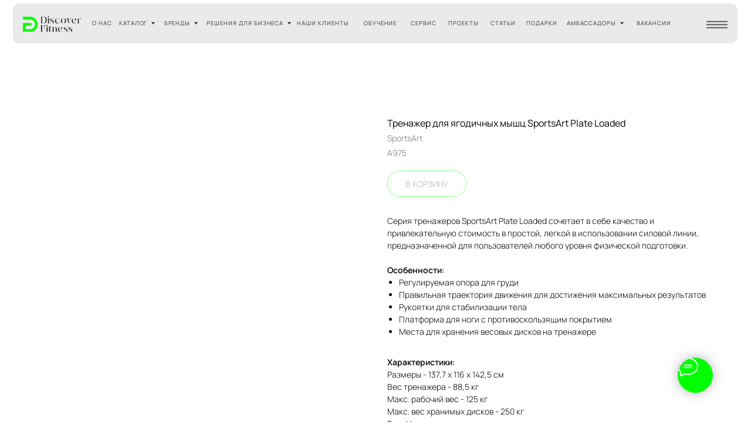

--- FILE ---
content_type: text/html; charset=UTF-8
request_url: https://discoverfitness.pro/catalog_pages/tproduct/525061617-641584886001-trenazher-dlya-yagodichnih-mishts-sports
body_size: 51585
content:
<!DOCTYPE html> <html> <head> <meta charset="utf-8" /> <meta http-equiv="Content-Type" content="text/html; charset=utf-8" /> <meta name="viewport" content="width=device-width, initial-scale=1.0" /> <!--metatextblock-->
<title>Тренажер для ягодичных мышц SportsArt Plate Loaded A975</title>
<meta name="description" content="Серия тренажеров SportsArt Plate Loaded сочетает в себе качество и привлекательную стоимость в простой, легкой в использовании силовой линии, предназначенной для пользователей любого уровня физической подготовки.">
<meta name="keywords" content="силовой тренажер для ягодичных мышц sportsart, тренажер для ягодичных мышц SportsArt Plate Loaded A975">
<meta property="og:title" content="Тренажер для ягодичных мышц SportsArt Plate Loaded A975" />
<meta property="og:description" content="Серия тренажеров SportsArt Plate Loaded сочетает в себе качество и привлекательную стоимость в простой, легкой в использовании силовой линии, предназначенной для пользователей любого уровня физической подготовки." />
<meta property="og:type" content="website" />
<meta property="og:url" content="https://discoverfitness.pro/catalog_pages/tproduct/525061617-641584886001-trenazher-dlya-yagodichnih-mishts-sports" />
<meta property="og:image" content="https://static.tildacdn.com/tild3064-6530-4932-b336-646534303462/A975.jpeg" />
<link rel="canonical" href="https://discoverfitness.pro/catalog_pages/tproduct/525061617-641584886001-trenazher-dlya-yagodichnih-mishts-sports" />
<!--/metatextblock--> <meta name="format-detection" content="telephone=no" /> <meta http-equiv="x-dns-prefetch-control" content="on"> <link rel="dns-prefetch" href="https://ws.tildacdn.com"> <link rel="dns-prefetch" href="https://static.tildacdn.com"> <link rel="shortcut icon" href="https://static.tildacdn.com/tild3161-6662-4938-a532-346632363638/favicon_2.ico" type="image/x-icon" /> <link rel="apple-touch-icon" href="https://static.tildacdn.com/tild3930-6663-4938-b237-646639326232/_.png"> <link rel="apple-touch-icon" sizes="76x76" href="https://static.tildacdn.com/tild3930-6663-4938-b237-646639326232/_.png"> <link rel="apple-touch-icon" sizes="152x152" href="https://static.tildacdn.com/tild3930-6663-4938-b237-646639326232/_.png"> <link rel="apple-touch-startup-image" href="https://static.tildacdn.com/tild3930-6663-4938-b237-646639326232/_.png"> <meta name="msapplication-TileColor" content="#000000"> <meta name="msapplication-TileImage" content="https://static.tildacdn.com/tild6330-3636-4436-b362-386638343163/__1.png"> <link rel="alternate" type="application/rss+xml" title="Discover Fitness" href="https://discoverfitness.pro/rss.xml" /> <!-- Assets --> <script src="https://neo.tildacdn.com/js/tilda-fallback-1.0.min.js" async charset="utf-8"></script> <link rel="stylesheet" href="https://static.tildacdn.com/css/tilda-grid-3.0.min.css" type="text/css" media="all" onerror="this.loaderr='y';"/> <link rel="stylesheet" href="https://static.tildacdn.com/ws/project5910550/tilda-blocks-page29666537.min.css?t=1768229231" type="text/css" media="all" onerror="this.loaderr='y';" /><link rel="stylesheet" href="https://static.tildacdn.com/ws/project5910550/tilda-blocks-page29666624.min.css?t=1768229231" type="text/css" media="all" onerror="this.loaderr='y';" /><link rel="stylesheet" href="https://static.tildacdn.com/ws/project5910550/tilda-blocks-page32450198.min.css?t=1768229214" type="text/css" media="all" onerror="this.loaderr='y';" /> <link rel="stylesheet" href="https://static.tildacdn.com/css/tilda-animation-2.0.min.css" type="text/css" media="all" onerror="this.loaderr='y';" /> <link rel="stylesheet" href="https://static.tildacdn.com/css/tilda-popup-1.1.min.css" type="text/css" media="print" onload="this.media='all';" onerror="this.loaderr='y';" /> <noscript><link rel="stylesheet" href="https://static.tildacdn.com/css/tilda-popup-1.1.min.css" type="text/css" media="all" /></noscript> <link rel="stylesheet" href="https://static.tildacdn.com/css/tilda-slds-1.4.min.css" type="text/css" media="print" onload="this.media='all';" onerror="this.loaderr='y';" /> <noscript><link rel="stylesheet" href="https://static.tildacdn.com/css/tilda-slds-1.4.min.css" type="text/css" media="all" /></noscript> <link rel="stylesheet" href="https://static.tildacdn.com/css/tilda-catalog-1.1.min.css" type="text/css" media="print" onload="this.media='all';" onerror="this.loaderr='y';" /> <noscript><link rel="stylesheet" href="https://static.tildacdn.com/css/tilda-catalog-1.1.min.css" type="text/css" media="all" /></noscript> <link rel="stylesheet" href="https://static.tildacdn.com/css/tilda-forms-1.0.min.css" type="text/css" media="all" onerror="this.loaderr='y';" /> <link rel="stylesheet" href="https://static.tildacdn.com/css/tilda-catalog-filters-1.0.min.css" type="text/css" media="all" onerror="this.loaderr='y';" /> <link rel="stylesheet" href="https://static.tildacdn.com/css/tilda-menusub-1.0.min.css" type="text/css" media="print" onload="this.media='all';" onerror="this.loaderr='y';" /> <noscript><link rel="stylesheet" href="https://static.tildacdn.com/css/tilda-menusub-1.0.min.css" type="text/css" media="all" /></noscript> <link rel="stylesheet" href="https://static.tildacdn.com/css/tilda-menu-widgeticons-1.0.min.css" type="text/css" media="all" onerror="this.loaderr='y';" /> <link rel="stylesheet" href="https://static.tildacdn.com/css/tilda-cart-1.0.min.css" type="text/css" media="all" onerror="this.loaderr='y';" /> <link rel="stylesheet" href="https://static.tildacdn.com/css/tilda-zero-gallery-1.0.min.css" type="text/css" media="all" onerror="this.loaderr='y';" /> <link rel="stylesheet" href="https://static.tildacdn.com/css/tilda-zoom-2.0.min.css" type="text/css" media="print" onload="this.media='all';" onerror="this.loaderr='y';" /> <noscript><link rel="stylesheet" href="https://static.tildacdn.com/css/tilda-zoom-2.0.min.css" type="text/css" media="all" /></noscript> <script nomodule src="https://static.tildacdn.com/js/tilda-polyfill-1.0.min.js" charset="utf-8"></script> <script type="text/javascript">function t_onReady(func) {if(document.readyState!='loading') {func();} else {document.addEventListener('DOMContentLoaded',func);}}
function t_onFuncLoad(funcName,okFunc,time) {if(typeof window[funcName]==='function') {okFunc();} else {setTimeout(function() {t_onFuncLoad(funcName,okFunc,time);},(time||100));}}function t_throttle(fn,threshhold,scope) {return function() {fn.apply(scope||this,arguments);};}function t396_initialScale(t){var e=document.getElementById("rec"+t);if(e){var i=e.querySelector(".t396__artboard");if(i){window.tn_scale_initial_window_width||(window.tn_scale_initial_window_width=document.documentElement.clientWidth);var a=window.tn_scale_initial_window_width,r=[],n,l=i.getAttribute("data-artboard-screens");if(l){l=l.split(",");for(var o=0;o<l.length;o++)r[o]=parseInt(l[o],10)}else r=[320,480,640,960,1200];for(var o=0;o<r.length;o++){var d=r[o];a>=d&&(n=d)}var _="edit"===window.allrecords.getAttribute("data-tilda-mode"),c="center"===t396_getFieldValue(i,"valign",n,r),s="grid"===t396_getFieldValue(i,"upscale",n,r),w=t396_getFieldValue(i,"height_vh",n,r),g=t396_getFieldValue(i,"height",n,r),u=!!window.opr&&!!window.opr.addons||!!window.opera||-1!==navigator.userAgent.indexOf(" OPR/");if(!_&&c&&!s&&!w&&g&&!u){var h=parseFloat((a/n).toFixed(3)),f=[i,i.querySelector(".t396__carrier"),i.querySelector(".t396__filter")],v=Math.floor(parseInt(g,10)*h)+"px",p;i.style.setProperty("--initial-scale-height",v);for(var o=0;o<f.length;o++)f[o].style.setProperty("height","var(--initial-scale-height)");t396_scaleInitial__getElementsToScale(i).forEach((function(t){t.style.zoom=h}))}}}}function t396_scaleInitial__getElementsToScale(t){return t?Array.prototype.slice.call(t.children).filter((function(t){return t&&(t.classList.contains("t396__elem")||t.classList.contains("t396__group"))})):[]}function t396_getFieldValue(t,e,i,a){var r,n=a[a.length-1];if(!(r=i===n?t.getAttribute("data-artboard-"+e):t.getAttribute("data-artboard-"+e+"-res-"+i)))for(var l=0;l<a.length;l++){var o=a[l];if(!(o<=i)&&(r=o===n?t.getAttribute("data-artboard-"+e):t.getAttribute("data-artboard-"+e+"-res-"+o)))break}return r}window.TN_SCALE_INITIAL_VER="1.0",window.tn_scale_initial_window_width=null;</script> <script src="https://static.tildacdn.com/js/jquery-1.10.2.min.js" charset="utf-8" onerror="this.loaderr='y';"></script> <script src="https://static.tildacdn.com/js/tilda-scripts-3.0.min.js" charset="utf-8" defer onerror="this.loaderr='y';"></script> <script src="https://static.tildacdn.com/ws/project5910550/tilda-blocks-page29666537.min.js?t=1768229231" onerror="this.loaderr='y';"></script><script src="https://static.tildacdn.com/ws/project5910550/tilda-blocks-page29666624.min.js?t=1768229231" onerror="this.loaderr='y';"></script><script src="https://static.tildacdn.com/ws/project5910550/tilda-blocks-page32450198.min.js?t=1768229214" charset="utf-8" onerror="this.loaderr='y';"></script> <script src="https://static.tildacdn.com/js/tilda-animation-2.0.min.js" charset="utf-8" async onerror="this.loaderr='y';"></script> <script src="https://static.tildacdn.com/js/tilda-zero-1.1.min.js" charset="utf-8" async onerror="this.loaderr='y';"></script> <script src="https://static.tildacdn.com/js/hammer.min.js" charset="utf-8" async onerror="this.loaderr='y';"></script> <script src="https://static.tildacdn.com/js/tilda-slds-1.4.min.js" charset="utf-8" async onerror="this.loaderr='y';"></script> <script src="https://static.tildacdn.com/js/tilda-products-1.0.min.js" charset="utf-8" async onerror="this.loaderr='y';"></script> <script src="https://static.tildacdn.com/js/tilda-catalog-1.1.min.js" charset="utf-8" async onerror="this.loaderr='y';"></script> <script src="https://static.tildacdn.com/js/tilda-submenublocks-1.0.min.js" charset="utf-8" async onerror="this.loaderr='y';"></script> <script src="https://static.tildacdn.com/js/tilda-widget-positions-1.0.min.js" charset="utf-8" async onerror="this.loaderr='y';"></script> <script src="https://static.tildacdn.com/js/tilda-menusub-1.0.min.js" charset="utf-8" async onerror="this.loaderr='y';"></script> <script src="https://static.tildacdn.com/js/tilda-menu-1.0.min.js" charset="utf-8" async onerror="this.loaderr='y';"></script> <script src="https://static.tildacdn.com/js/tilda-menu-widgeticons-1.0.min.js" charset="utf-8" async onerror="this.loaderr='y';"></script> <script src="https://static.tildacdn.com/js/tilda-forms-1.0.min.js" charset="utf-8" async onerror="this.loaderr='y';"></script> <script src="https://static.tildacdn.com/js/tilda-cart-1.1.min.js" charset="utf-8" async onerror="this.loaderr='y';"></script> <script src="https://static.tildacdn.com/js/tilda-zero-gallery-1.0.min.js" charset="utf-8" async onerror="this.loaderr='y';"></script> <script src="https://static.tildacdn.com/js/tilda-zero-forms-1.0.min.js" charset="utf-8" async onerror="this.loaderr='y';"></script> <script src="https://static.tildacdn.com/js/tilda-animation-sbs-1.0.min.js" charset="utf-8" async onerror="this.loaderr='y';"></script> <script src="https://static.tildacdn.com/js/tilda-zoom-2.0.min.js" charset="utf-8" async onerror="this.loaderr='y';"></script> <script src="https://static.tildacdn.com/js/tilda-zero-scale-1.0.min.js" charset="utf-8" async onerror="this.loaderr='y';"></script> <script src="https://static.tildacdn.com/js/tilda-skiplink-1.0.min.js" charset="utf-8" async onerror="this.loaderr='y';"></script> <script src="https://static.tildacdn.com/js/tilda-events-1.0.min.js" charset="utf-8" async onerror="this.loaderr='y';"></script> <script type="text/javascript" src="https://static.tildacdn.com/js/tilda-lk-dashboard-1.0.min.js" charset="utf-8" async onerror="this.loaderr='y';"></script> <!-- nominify begin --><meta name="yandex-verification" content="4d9cd9e2d1ab92a7" /> <meta name="google-site-verification" content="XOEdpyk0kdHTV4kzWo8_2gdHTW_tuPuoL0Ae-2zDbB4" /> <!-- Top.Mail.Ru counter --> <script type="text/javascript">
var _tmr = window._tmr || (window._tmr = []);
_tmr.push({id: "3507916", type: "pageView", start: (new Date()).getTime()});
(function (d, w, id) {
  if (d.getElementById(id)) return;
  var ts = d.createElement("script"); ts.type = "text/javascript"; ts.async = true; ts.id = id;
  ts.src = "https://top-fwz1.mail.ru/js/code.js";
  var f = function () {var s = d.getElementsByTagName("script")[0]; s.parentNode.insertBefore(ts, s);};
  if (w.opera == "[object Opera]") { d.addEventListener("DOMContentLoaded", f, false); } else { f(); }
})(document, window, "tmr-code");
</script> <noscript><div><img src="https://top-fwz1.mail.ru/counter?id=3507916;js=na" style="position:absolute;left:-9999px;" alt="Top.Mail.Ru" /></div></noscript> <!-- /Top.Mail.Ru counter --><!-- nominify end --><script type="text/javascript">window.dataLayer=window.dataLayer||[];</script> <!-- Global Site Tag (gtag.js) - Google Analytics --> <script type="text/javascript" data-tilda-cookie-type="analytics">window.mainTracker='gtag';window.gtagTrackerID='G-V2D50CNF20';function gtag(){dataLayer.push(arguments);}
setTimeout(function(){(function(w,d,s,i){var f=d.getElementsByTagName(s)[0],j=d.createElement(s);j.async=true;j.src='https://www.googletagmanager.com/gtag/js?id='+i;f.parentNode.insertBefore(j,f);gtag('js',new Date());gtag('config',i,{});})(window,document,'script',window.gtagTrackerID);},2000);</script> <script type="text/javascript">(function() {if((/bot|google|yandex|baidu|bing|msn|duckduckbot|teoma|slurp|crawler|spider|robot|crawling|facebook/i.test(navigator.userAgent))===false&&typeof(sessionStorage)!='undefined'&&sessionStorage.getItem('visited')!=='y'&&document.visibilityState){var style=document.createElement('style');style.type='text/css';style.innerHTML='@media screen and (min-width: 980px) {.t-records {opacity: 0;}.t-records_animated {-webkit-transition: opacity ease-in-out .2s;-moz-transition: opacity ease-in-out .2s;-o-transition: opacity ease-in-out .2s;transition: opacity ease-in-out .2s;}.t-records.t-records_visible {opacity: 1;}}';document.getElementsByTagName('head')[0].appendChild(style);function t_setvisRecs(){var alr=document.querySelectorAll('.t-records');Array.prototype.forEach.call(alr,function(el) {el.classList.add("t-records_animated");});setTimeout(function() {Array.prototype.forEach.call(alr,function(el) {el.classList.add("t-records_visible");});sessionStorage.setItem("visited","y");},400);}
document.addEventListener('DOMContentLoaded',t_setvisRecs);}})();</script></head> <body class="t-body" style="margin:0;"> <!--allrecords--> <div id="allrecords" class="t-records" data-product-page="y" data-hook="blocks-collection-content-node" data-tilda-project-id="5910550" data-tilda-page-id="32450198" data-tilda-page-alias="catalog_pages" data-tilda-formskey="37f6c0aee5238730d79f94f5d5910550" data-tilda-root-zone="com" data-tilda-project-headcode="yes" data-tilda-ts="y" data-tilda-project-country="RU">
<!-- PRODUCT START -->


                        
                    
        
        
<!-- product header -->
<!--header-->
<div id="t-header" class="t-records" data-hook="blocks-collection-content-node" data-tilda-project-id="5910550" data-tilda-page-id="29666537" data-tilda-page-alias="header" data-tilda-formskey="37f6c0aee5238730d79f94f5d5910550" data-tilda-root-zone="one"  data-tilda-project-headcode="yes"  data-tilda-ts="y"    data-tilda-project-country="RU">

    <div id="rec1493085441" class="r t-rec" style=" " data-animationappear="off" data-record-type="396"      >
<!-- T396 -->
<style>#rec1493085441 .t396__artboard {height: 75px; background-color: #ffffff; }#rec1493085441 .t396__filter {height: 75px;    }#rec1493085441 .t396__carrier{height: 75px;background-position: center center;background-attachment: scroll;background-size: cover;background-repeat: no-repeat;}@media screen and (max-width: 1199px) {#rec1493085441 .t396__artboard,#rec1493085441 .t396__filter,#rec1493085441 .t396__carrier {}#rec1493085441 .t396__filter {}#rec1493085441 .t396__carrier {background-attachment: scroll;}}@media screen and (max-width: 959px) {#rec1493085441 .t396__artboard,#rec1493085441 .t396__filter,#rec1493085441 .t396__carrier {}#rec1493085441 .t396__filter {}#rec1493085441 .t396__carrier {background-attachment: scroll;}}@media screen and (max-width: 639px) {#rec1493085441 .t396__artboard,#rec1493085441 .t396__filter,#rec1493085441 .t396__carrier {}#rec1493085441 .t396__filter {}#rec1493085441 .t396__carrier {background-attachment: scroll;}}@media screen and (max-width: 479px) {#rec1493085441 .t396__artboard,#rec1493085441 .t396__filter,#rec1493085441 .t396__carrier {}#rec1493085441 .t396__filter {}#rec1493085441 .t396__carrier {background-attachment: scroll;}}#rec1493085441 .tn-elem[data-elem-id="1744019303507"] {
  z-index: 3;
  top:  6px;;
  left:  calc(50% - 600px + 21px);;
  width: 1158px;
  height: 64px;
}
#rec1493085441 .tn-elem[data-elem-id="1744019303507"] .tn-atom {
  border-radius: 10px 10px 10px 10px;
  background-color: #eaeaea;
  background-position: center center;
  border-width: var(--t396-borderwidth, 0);
  border-style: var(--t396-borderstyle, solid);
  border-color: var(--t396-bordercolor, transparent);
  transition: background-color var(--t396-speedhover,0s) ease-in-out, color var(--t396-speedhover,0s) ease-in-out, border-color var(--t396-speedhover,0s) ease-in-out, box-shadow var(--t396-shadowshoverspeed,0.2s) ease-in-out;
}
@media screen and (max-width: 1199px) {
  #rec1493085441 .tn-elem[data-elem-id="1744019303507"] {
    display: table;
    left:  calc(50% - 480px + 11px);;
    width: 936px;
  }
}
@media screen and (max-width: 959px) {
  #rec1493085441 .tn-elem[data-elem-id="1744019303507"] {
    display: table;
    width: 618px;
  }
}
@media screen and (max-width: 639px) {
  #rec1493085441 .tn-elem[data-elem-id="1744019303507"] {
    display: table;
    width: 456px;
  }
}
@media screen and (max-width: 479px) {
  #rec1493085441 .tn-elem[data-elem-id="1744019303507"] {
    display: table;
    width: 300px;
  }
}#rec1493085441 .tn-elem[data-elem-id="1744019392129"] {
  z-index: 3;
  top:  26px;;
  left:  calc(50% - 600px + 37px);;
  width: 93px;
  height: auto;
}
#rec1493085441 .tn-elem[data-elem-id="1744019392129"] .tn-atom {
  border-radius: 0px 0px 0px 0px;
  background-position: center center;
  border-width: var(--t396-borderwidth, 0);
  border-style: var(--t396-borderstyle, solid);
  border-color: var(--t396-bordercolor, transparent);
  transition: background-color var(--t396-speedhover,0s) ease-in-out, color var(--t396-speedhover,0s) ease-in-out, border-color var(--t396-speedhover,0s) ease-in-out, box-shadow var(--t396-shadowshoverspeed,0.2s) ease-in-out;
}
#rec1493085441 .tn-elem[data-elem-id="1744019392129"] .tn-atom__img {
  border-radius: 0px 0px 0px 0px;
  object-position: center center;
}
@media screen and (max-width: 1199px) {
  #rec1493085441 .tn-elem[data-elem-id="1744019392129"] {
    display: table;
    left:  calc(50% - 480px + 27px);;
    height: auto;
  }
}
@media screen and (max-width: 959px) {
  #rec1493085441 .tn-elem[data-elem-id="1744019392129"] {
    display: table;
    height: auto;
  }
}
@media screen and (max-width: 639px) {
  #rec1493085441 .tn-elem[data-elem-id="1744019392129"] {
    display: table;
    height: auto;
  }
}
@media screen and (max-width: 479px) {
  #rec1493085441 .tn-elem[data-elem-id="1744019392129"] {
    display: table;
    height: auto;
  }
}#rec1493085441 .tn-elem[data-elem-id="1744022274382"] {
  z-index: 3;
  top:  27px;;
  left:  calc(50% - 600px + 1095px);;
  width: 25px;
  height: auto;
}
#rec1493085441 .tn-elem[data-elem-id="1744022274382"] .tn-atom {
  border-radius: 0px 0px 0px 0px;
  background-position: center center;
  border-width: var(--t396-borderwidth, 0);
  border-style: var(--t396-borderstyle, solid);
  border-color: var(--t396-bordercolor, transparent);
  transition: background-color var(--t396-speedhover,0s) ease-in-out, color var(--t396-speedhover,0s) ease-in-out, border-color var(--t396-speedhover,0s) ease-in-out, box-shadow var(--t396-shadowshoverspeed,0.2s) ease-in-out;
}
#rec1493085441 .tn-elem[data-elem-id="1744022274382"] .tn-atom__img {
  border-radius: 0px 0px 0px 0px;
  object-position: center center;
}
@media screen and (max-width: 1199px) {
  #rec1493085441 .tn-elem[data-elem-id="1744022274382"] {
    display: table;
    top:  31px;;
    left:  calc(50% - 480px + 877px);;
    height: auto;
  }
}
@media screen and (max-width: 959px) {
  #rec1493085441 .tn-elem[data-elem-id="1744022274382"] {
    display: table;
    top:  30px;;
    left:  calc(50% - 320px + 556px);;
    height: auto;
  }
}
@media screen and (max-width: 639px) {
  #rec1493085441 .tn-elem[data-elem-id="1744022274382"] {
    display: table;
    top:  32px;;
    left:  calc(50% - 240px + 398px);;
    height: auto;
  }
}
@media screen and (max-width: 479px) {
  #rec1493085441 .tn-elem[data-elem-id="1744022274382"] {
    display: table;
    top:  20px;;
    left:  calc(50% - 160px + 203px);;
    width: 39px;
    height: auto;
  }
}#rec1493085441 .tn-elem[data-elem-id="1744019583163"] {
  color: #313131;
  z-index: 3;
  top:  31px;;
  left:  calc(50% - 600px + 190px);;
  width: 56px;
  height: auto;
}
#rec1493085441 .tn-elem[data-elem-id="1744019583163"] .tn-atom {
  vertical-align: middle;
  color: #313131;
  font-size: 9px;
  font-family: 'VodanDemo', Arial,sans-serif;
  line-height: 1.55;
  font-weight: 400;
  letter-spacing: 0.9px;
  background-position: center center;
  border-width: var(--t396-borderwidth, 0);
  border-style: var(--t396-borderstyle, solid);
  border-color: var(--t396-bordercolor, transparent);
  transition: background-color var(--t396-speedhover,0s) ease-in-out, color var(--t396-speedhover,0s) ease-in-out, border-color var(--t396-speedhover,0s) ease-in-out, box-shadow var(--t396-shadowshoverspeed,0.2s) ease-in-out;
  text-shadow: var(--t396-shadow-text-x, 0px) var(--t396-shadow-text-y, 0px) var(--t396-shadow-text-blur, 0px) rgba(var(--t396-shadow-text-color), var(--t396-shadow-text-opacity, 100%));
}
@media screen and (max-width: 1199px) {
  #rec1493085441 .tn-elem[data-elem-id="1744019583163"] {
    display: table;
    top:  30px;;
    left:  calc(50% - 480px + 180px);;
    height: auto;
  }
}
@media screen and (max-width: 959px) {
  #rec1493085441 .tn-elem[data-elem-id="1744019583163"] {
    display: table;
    top:  -240px;;
    left:  calc(50% - 320px + 1293px);;
    height: auto;
  }
}
@media screen and (max-width: 639px) {
  #rec1493085441 .tn-elem[data-elem-id="1744019583163"] {
    display: table;
    height: auto;
  }
}
@media screen and (max-width: 479px) {
  #rec1493085441 .tn-elem[data-elem-id="1744019583163"] {
    display: table;
    height: auto;
  }
}#rec1493085441 .tn-elem[data-elem-id="1744019649743"] {
  color: #313131;
  z-index: 3;
  top:  31px;;
  left:  calc(50% - 600px + 262px);;
  width: 49px;
  height: auto;
}
#rec1493085441 .tn-elem[data-elem-id="1744019649743"] .tn-atom {
  vertical-align: middle;
  color: #313131;
  font-size: 9px;
  font-family: 'VodanDemo', Arial,sans-serif;
  line-height: 1.55;
  font-weight: 400;
  letter-spacing: 0.9px;
  background-position: center center;
  border-width: var(--t396-borderwidth, 0);
  border-style: var(--t396-borderstyle, solid);
  border-color: var(--t396-bordercolor, transparent);
  transition: background-color var(--t396-speedhover,0s) ease-in-out, color var(--t396-speedhover,0s) ease-in-out, border-color var(--t396-speedhover,0s) ease-in-out, box-shadow var(--t396-shadowshoverspeed,0.2s) ease-in-out;
  text-shadow: var(--t396-shadow-text-x, 0px) var(--t396-shadow-text-y, 0px) var(--t396-shadow-text-blur, 0px) rgba(var(--t396-shadow-text-color), var(--t396-shadow-text-opacity, 100%));
}
@media screen and (max-width: 1199px) {
  #rec1493085441 .tn-elem[data-elem-id="1744019649743"] {
    display: table;
    top:  30px;;
    left:  calc(50% - 480px + 249px);;
    height: auto;
  }
}
@media screen and (max-width: 959px) {
  #rec1493085441 .tn-elem[data-elem-id="1744019649743"] {
    display: table;
    top:  -240px;;
    left:  calc(50% - 320px + 1373px);;
    height: auto;
  }
}
@media screen and (max-width: 639px) {
  #rec1493085441 .tn-elem[data-elem-id="1744019649743"] {
    display: table;
    height: auto;
  }
}
@media screen and (max-width: 479px) {
  #rec1493085441 .tn-elem[data-elem-id="1744019649743"] {
    display: table;
    height: auto;
  }
}#rec1493085441 .tn-elem[data-elem-id="1744019682677"] {
  color: #313131;
  text-align: center;
  z-index: 3;
  top:  31px;;
  left:  calc(50% - 600px + 471px);;
  width: 90px;
  height: auto;
}
#rec1493085441 .tn-elem[data-elem-id="1744019682677"] .tn-atom {
  vertical-align: middle;
  color: #313131;
  font-size: 9px;
  font-family: 'VodanDemo', Arial,sans-serif;
  line-height: 1.55;
  font-weight: 400;
  letter-spacing: 0.9px;
  background-position: center center;
  border-width: var(--t396-borderwidth, 0);
  border-style: var(--t396-borderstyle, solid);
  border-color: var(--t396-bordercolor, transparent);
  transition: background-color var(--t396-speedhover,0s) ease-in-out, color var(--t396-speedhover,0s) ease-in-out, border-color var(--t396-speedhover,0s) ease-in-out, box-shadow var(--t396-shadowshoverspeed,0.2s) ease-in-out;
  text-shadow: var(--t396-shadow-text-x, 0px) var(--t396-shadow-text-y, 0px) var(--t396-shadow-text-blur, 0px) rgba(var(--t396-shadow-text-color), var(--t396-shadow-text-opacity, 100%));
}
@media screen and (max-width: 1199px) {
  #rec1493085441 .tn-elem[data-elem-id="1744019682677"] {
    display: table;
    top:  30px;;
    left:  calc(50% - 480px + 464px);;
    height: auto;
  }
}
@media screen and (max-width: 959px) {
  #rec1493085441 .tn-elem[data-elem-id="1744019682677"] {
    display: table;
    top:  -240px;;
    left:  calc(50% - 320px + 1609px);;
    height: auto;
  }
}
@media screen and (max-width: 639px) {
  #rec1493085441 .tn-elem[data-elem-id="1744019682677"] {
    display: table;
    height: auto;
  }
}
@media screen and (max-width: 479px) {
  #rec1493085441 .tn-elem[data-elem-id="1744019682677"] {
    display: table;
    height: auto;
  }
}#rec1493085441 .tn-elem[data-elem-id="1744021543320"] {
  color: #313131;
  z-index: 3;
  top:  31px;;
  left:  calc(50% - 600px + 330px);;
  width: 131px;
  height: auto;
}
#rec1493085441 .tn-elem[data-elem-id="1744021543320"] .tn-atom {
  vertical-align: middle;
  color: #313131;
  font-size: 9px;
  font-family: 'VodanDemo', Arial,sans-serif;
  line-height: 1.55;
  font-weight: 400;
  letter-spacing: 0.9px;
  background-position: center center;
  border-width: var(--t396-borderwidth, 0);
  border-style: var(--t396-borderstyle, solid);
  border-color: var(--t396-bordercolor, transparent);
  transition: background-color var(--t396-speedhover,0s) ease-in-out, color var(--t396-speedhover,0s) ease-in-out, border-color var(--t396-speedhover,0s) ease-in-out, box-shadow var(--t396-shadowshoverspeed,0.2s) ease-in-out;
  text-shadow: var(--t396-shadow-text-x, 0px) var(--t396-shadow-text-y, 0px) var(--t396-shadow-text-blur, 0px) rgba(var(--t396-shadow-text-color), var(--t396-shadow-text-opacity, 100%));
}
@media screen and (max-width: 1199px) {
  #rec1493085441 .tn-elem[data-elem-id="1744021543320"] {
    display: table;
    top:  30px;;
    left:  calc(50% - 480px + 313px);;
    height: auto;
  }
}
@media screen and (max-width: 959px) {
  #rec1493085441 .tn-elem[data-elem-id="1744021543320"] {
    display: table;
    top:  -240px;;
    left:  calc(50% - 320px + 1449px);;
    height: auto;
  }
}
@media screen and (max-width: 639px) {
  #rec1493085441 .tn-elem[data-elem-id="1744021543320"] {
    display: table;
    height: auto;
  }
}
@media screen and (max-width: 479px) {
  #rec1493085441 .tn-elem[data-elem-id="1744021543320"] {
    display: table;
    height: auto;
  }
}#rec1493085441 .tn-elem[data-elem-id="1744019700810"] {
  color: #313131;
  text-align: center;
  z-index: 3;
  top:  31px;;
  left:  calc(50% - 600px + 576px);;
  width: 63px;
  height: auto;
}
#rec1493085441 .tn-elem[data-elem-id="1744019700810"] .tn-atom {
  vertical-align: middle;
  color: #313131;
  font-size: 9px;
  font-family: 'VodanDemo', Arial,sans-serif;
  line-height: 1.55;
  font-weight: 400;
  letter-spacing: 0.9px;
  background-position: center center;
  border-width: var(--t396-borderwidth, 0);
  border-style: var(--t396-borderstyle, solid);
  border-color: var(--t396-bordercolor, transparent);
  transition: background-color var(--t396-speedhover,0s) ease-in-out, color var(--t396-speedhover,0s) ease-in-out, border-color var(--t396-speedhover,0s) ease-in-out, box-shadow var(--t396-shadowshoverspeed,0.2s) ease-in-out;
  text-shadow: var(--t396-shadow-text-x, 0px) var(--t396-shadow-text-y, 0px) var(--t396-shadow-text-blur, 0px) rgba(var(--t396-shadow-text-color), var(--t396-shadow-text-opacity, 100%));
}
@media screen and (max-width: 1199px) {
  #rec1493085441 .tn-elem[data-elem-id="1744019700810"] {
    display: table;
    top:  30px;;
    left:  calc(50% - 480px + 564px);;
    height: auto;
  }
}
@media screen and (max-width: 959px) {
  #rec1493085441 .tn-elem[data-elem-id="1744019700810"] {
    display: table;
    top:  -240px;;
    left:  calc(50% - 320px + 1714px);;
    height: auto;
  }
}
@media screen and (max-width: 639px) {
  #rec1493085441 .tn-elem[data-elem-id="1744019700810"] {
    display: table;
    height: auto;
  }
}
@media screen and (max-width: 479px) {
  #rec1493085441 .tn-elem[data-elem-id="1744019700810"] {
    display: table;
    height: auto;
  }
}#rec1493085441 .tn-elem[data-elem-id="1744020425983"] {
  color: #313131;
  text-align: center;
  z-index: 3;
  top:  31px;;
  left:  calc(50% - 600px + 1014px);;
  width: 61px;
  height: auto;
}
#rec1493085441 .tn-elem[data-elem-id="1744020425983"] .tn-atom {
  vertical-align: middle;
  color: #313131;
  font-size: 9px;
  font-family: 'VodanDemo', Arial,sans-serif;
  line-height: 1.55;
  font-weight: 400;
  letter-spacing: 0.9px;
  background-position: center center;
  border-width: var(--t396-borderwidth, 0);
  border-style: var(--t396-borderstyle, solid);
  border-color: var(--t396-bordercolor, transparent);
  transition: background-color var(--t396-speedhover,0s) ease-in-out, color var(--t396-speedhover,0s) ease-in-out, border-color var(--t396-speedhover,0s) ease-in-out, box-shadow var(--t396-shadowshoverspeed,0.2s) ease-in-out;
  text-shadow: var(--t396-shadow-text-x, 0px) var(--t396-shadow-text-y, 0px) var(--t396-shadow-text-blur, 0px) rgba(var(--t396-shadow-text-color), var(--t396-shadow-text-opacity, 100%));
}
@media screen and (max-width: 1199px) {
  #rec1493085441 .tn-elem[data-elem-id="1744020425983"] {
    display: table;
    top:  15px;;
    left:  calc(50% - 480px + 1590px);;
    height: auto;
  }
}
@media screen and (max-width: 959px) {
  #rec1493085441 .tn-elem[data-elem-id="1744020425983"] {
    display: table;
    height: auto;
  }
}
@media screen and (max-width: 639px) {
  #rec1493085441 .tn-elem[data-elem-id="1744020425983"] {
    display: table;
    height: auto;
  }
}
@media screen and (max-width: 479px) {
  #rec1493085441 .tn-elem[data-elem-id="1744020425983"] {
    display: table;
    height: auto;
  }
}#rec1493085441 .tn-elem[data-elem-id="176171951437585720"] {
  color: #313131;
  text-align: center;
  z-index: 3;
  top:  31px;;
  left:  calc(50% - 600px + 841px);;
  width: 49px;
  height: auto;
}
#rec1493085441 .tn-elem[data-elem-id="176171951437585720"] .tn-atom {
  vertical-align: middle;
  color: #313131;
  font-size: 9px;
  font-family: 'VodanDemo', Arial,sans-serif;
  line-height: 1.55;
  font-weight: 400;
  letter-spacing: 0.9px;
  background-position: center center;
  border-width: var(--t396-borderwidth, 0);
  border-style: var(--t396-borderstyle, solid);
  border-color: var(--t396-bordercolor, transparent);
  transition: background-color var(--t396-speedhover,0s) ease-in-out, color var(--t396-speedhover,0s) ease-in-out, border-color var(--t396-speedhover,0s) ease-in-out, box-shadow var(--t396-shadowshoverspeed,0.2s) ease-in-out;
  text-shadow: var(--t396-shadow-text-x, 0px) var(--t396-shadow-text-y, 0px) var(--t396-shadow-text-blur, 0px) rgba(var(--t396-shadow-text-color), var(--t396-shadow-text-opacity, 100%));
}
@media screen and (max-width: 1199px) {
  #rec1493085441 .tn-elem[data-elem-id="176171951437585720"] {
    display: table;
    top:  31px;;
    left:  calc(50% - 480px + 809px);;
    height: auto;
  }
}
@media screen and (max-width: 959px) {
  #rec1493085441 .tn-elem[data-elem-id="176171951437585720"] {
    display: table;
    height: auto;
  }
}
@media screen and (max-width: 639px) {
  #rec1493085441 .tn-elem[data-elem-id="176171951437585720"] {
    display: table;
    height: auto;
  }
}
@media screen and (max-width: 479px) {
  #rec1493085441 .tn-elem[data-elem-id="176171951437585720"] {
    display: table;
    height: auto;
  }
}#rec1493085441 .tn-elem[data-elem-id="1744021224880"] {
  color: #313131;
  text-align: center;
  z-index: 3;
  top:  31px;;
  left:  calc(50% - 600px + 654px);;
  width: 45px;
  height: auto;
}
#rec1493085441 .tn-elem[data-elem-id="1744021224880"] .tn-atom {
  vertical-align: middle;
  color: #313131;
  font-size: 9px;
  font-family: 'VodanDemo', Arial,sans-serif;
  line-height: 1.55;
  font-weight: 400;
  letter-spacing: 0.9px;
  background-position: center center;
  border-width: var(--t396-borderwidth, 0);
  border-style: var(--t396-borderstyle, solid);
  border-color: var(--t396-bordercolor, transparent);
  transition: background-color var(--t396-speedhover,0s) ease-in-out, color var(--t396-speedhover,0s) ease-in-out, border-color var(--t396-speedhover,0s) ease-in-out, box-shadow var(--t396-shadowshoverspeed,0.2s) ease-in-out;
  text-shadow: var(--t396-shadow-text-x, 0px) var(--t396-shadow-text-y, 0px) var(--t396-shadow-text-blur, 0px) rgba(var(--t396-shadow-text-color), var(--t396-shadow-text-opacity, 100%));
}
@media screen and (max-width: 1199px) {
  #rec1493085441 .tn-elem[data-elem-id="1744021224880"] {
    display: table;
    top:  30px;;
    left:  calc(50% - 480px + 637px);;
    height: auto;
  }
}
@media screen and (max-width: 959px) {
  #rec1493085441 .tn-elem[data-elem-id="1744021224880"] {
    display: table;
    top:  -240px;;
    left:  calc(50% - 320px + 1792px);;
    height: auto;
  }
}
@media screen and (max-width: 639px) {
  #rec1493085441 .tn-elem[data-elem-id="1744021224880"] {
    display: table;
    height: auto;
  }
}
@media screen and (max-width: 479px) {
  #rec1493085441 .tn-elem[data-elem-id="1744021224880"] {
    display: table;
    height: auto;
  }
}#rec1493085441 .tn-elem[data-elem-id="1744019700807"] {
  color: #313131;
  text-align: center;
  z-index: 3;
  top:  31px;;
  left:  calc(50% - 600px + 782px);;
  width: 44px;
  height: auto;
}
#rec1493085441 .tn-elem[data-elem-id="1744019700807"] .tn-atom {
  vertical-align: middle;
  color: #313131;
  font-size: 9px;
  font-family: 'VodanDemo', Arial,sans-serif;
  line-height: 1.55;
  font-weight: 400;
  letter-spacing: 0.9px;
  background-position: center center;
  border-width: var(--t396-borderwidth, 0);
  border-style: var(--t396-borderstyle, solid);
  border-color: var(--t396-bordercolor, transparent);
  transition: background-color var(--t396-speedhover,0s) ease-in-out, color var(--t396-speedhover,0s) ease-in-out, border-color var(--t396-speedhover,0s) ease-in-out, box-shadow var(--t396-shadowshoverspeed,0.2s) ease-in-out;
  text-shadow: var(--t396-shadow-text-x, 0px) var(--t396-shadow-text-y, 0px) var(--t396-shadow-text-blur, 0px) rgba(var(--t396-shadow-text-color), var(--t396-shadow-text-opacity, 100%));
}
@media screen and (max-width: 1199px) {
  #rec1493085441 .tn-elem[data-elem-id="1744019700807"] {
    display: table;
    top:  30px;;
    left:  calc(50% - 480px + 755px);;
    height: auto;
  }
}
@media screen and (max-width: 959px) {
  #rec1493085441 .tn-elem[data-elem-id="1744019700807"] {
    display: table;
    top:  -240px;;
    left:  calc(50% - 320px + 1920px);;
    height: auto;
  }
}
@media screen and (max-width: 639px) {
  #rec1493085441 .tn-elem[data-elem-id="1744019700807"] {
    display: table;
    height: auto;
  }
}
@media screen and (max-width: 479px) {
  #rec1493085441 .tn-elem[data-elem-id="1744019700807"] {
    display: table;
    height: auto;
  }
}#rec1493085441 .tn-elem[data-elem-id="1744019700803"] {
  color: #313131;
  text-align: center;
  z-index: 3;
  top:  31px;;
  left:  calc(50% - 600px + 714px);;
  width: 53px;
  height: auto;
}
#rec1493085441 .tn-elem[data-elem-id="1744019700803"] .tn-atom {
  vertical-align: middle;
  color: #313131;
  font-size: 9px;
  font-family: 'VodanDemo', Arial,sans-serif;
  line-height: 1.55;
  font-weight: 400;
  letter-spacing: 0.9px;
  background-position: center center;
  border-width: var(--t396-borderwidth, 0);
  border-style: var(--t396-borderstyle, solid);
  border-color: var(--t396-bordercolor, transparent);
  transition: background-color var(--t396-speedhover,0s) ease-in-out, color var(--t396-speedhover,0s) ease-in-out, border-color var(--t396-speedhover,0s) ease-in-out, box-shadow var(--t396-shadowshoverspeed,0.2s) ease-in-out;
  text-shadow: var(--t396-shadow-text-x, 0px) var(--t396-shadow-text-y, 0px) var(--t396-shadow-text-blur, 0px) rgba(var(--t396-shadow-text-color), var(--t396-shadow-text-opacity, 100%));
}
@media screen and (max-width: 1199px) {
  #rec1493085441 .tn-elem[data-elem-id="1744019700803"] {
    display: table;
    top:  30px;;
    left:  calc(50% - 480px + 692px);;
    height: auto;
  }
}
@media screen and (max-width: 959px) {
  #rec1493085441 .tn-elem[data-elem-id="1744019700803"] {
    display: table;
    top:  -240px;;
    left:  calc(50% - 320px + 1852px);;
    height: auto;
  }
}
@media screen and (max-width: 639px) {
  #rec1493085441 .tn-elem[data-elem-id="1744019700803"] {
    display: table;
    height: auto;
  }
}
@media screen and (max-width: 479px) {
  #rec1493085441 .tn-elem[data-elem-id="1744019700803"] {
    display: table;
    height: auto;
  }
}#rec1493085441 .tn-elem[data-elem-id="1744019776739"] {
  color: #313131;
  z-index: 3;
  top:  31px;;
  left:  calc(50% - 600px + 905px);;
  width: 89px;
  height: auto;
}
#rec1493085441 .tn-elem[data-elem-id="1744019776739"] .tn-atom {
  vertical-align: middle;
  color: #313131;
  font-size: 9px;
  font-family: 'VodanDemo', Arial,sans-serif;
  line-height: 1.55;
  font-weight: 400;
  letter-spacing: 0.9px;
  background-position: center center;
  border-width: var(--t396-borderwidth, 0);
  border-style: var(--t396-borderstyle, solid);
  border-color: var(--t396-bordercolor, transparent);
  transition: background-color var(--t396-speedhover,0s) ease-in-out, color var(--t396-speedhover,0s) ease-in-out, border-color var(--t396-speedhover,0s) ease-in-out, box-shadow var(--t396-shadowshoverspeed,0.2s) ease-in-out;
  text-shadow: var(--t396-shadow-text-x, 0px) var(--t396-shadow-text-y, 0px) var(--t396-shadow-text-blur, 0px) rgba(var(--t396-shadow-text-color), var(--t396-shadow-text-opacity, 100%));
}
@media screen and (max-width: 1199px) {
  #rec1493085441 .tn-elem[data-elem-id="1744019776739"] {
    display: table;
    top:  15px;;
    left:  calc(50% - 480px + 1487px);;
    height: auto;
  }
}
@media screen and (max-width: 959px) {
  #rec1493085441 .tn-elem[data-elem-id="1744019776739"] {
    display: table;
    height: auto;
  }
}
@media screen and (max-width: 639px) {
  #rec1493085441 .tn-elem[data-elem-id="1744019776739"] {
    display: table;
    height: auto;
  }
}
@media screen and (max-width: 479px) {
  #rec1493085441 .tn-elem[data-elem-id="1744019776739"] {
    display: table;
    height: auto;
  }
}#rec1493085441 .tn-elem[data-elem-id="1744019700813"] {
  color: #313131;
  text-align: center;
  z-index: 3;
  top:  31px;;
  left:  calc(50% - 600px + 144px);;
  width: 39px;
  height: auto;
}
#rec1493085441 .tn-elem[data-elem-id="1744019700813"] .tn-atom {
  vertical-align: middle;
  color: #313131;
  font-size: 9px;
  font-family: 'VodanDemo', Arial,sans-serif;
  line-height: 1.55;
  font-weight: 400;
  letter-spacing: 0.9px;
  background-position: center center;
  border-width: var(--t396-borderwidth, 0);
  border-style: var(--t396-borderstyle, solid);
  border-color: var(--t396-bordercolor, transparent);
  transition: background-color var(--t396-speedhover,0s) ease-in-out, color var(--t396-speedhover,0s) ease-in-out, border-color var(--t396-speedhover,0s) ease-in-out, box-shadow var(--t396-shadowshoverspeed,0.2s) ease-in-out;
  text-shadow: var(--t396-shadow-text-x, 0px) var(--t396-shadow-text-y, 0px) var(--t396-shadow-text-blur, 0px) rgba(var(--t396-shadow-text-color), var(--t396-shadow-text-opacity, 100%));
}
@media screen and (max-width: 1199px) {
  #rec1493085441 .tn-elem[data-elem-id="1744019700813"] {
    display: table;
    top:  30px;;
    left:  calc(50% - 480px + 136px);;
    height: auto;
  }
}
@media screen and (max-width: 959px) {
  #rec1493085441 .tn-elem[data-elem-id="1744019700813"] {
    display: table;
    top:  -240px;;
    left:  calc(50% - 320px + 1244px);;
    height: auto;
  }
}
@media screen and (max-width: 639px) {
  #rec1493085441 .tn-elem[data-elem-id="1744019700813"] {
    display: table;
    height: auto;
  }
}
@media screen and (max-width: 479px) {
  #rec1493085441 .tn-elem[data-elem-id="1744019700813"] {
    display: table;
    height: auto;
  }
}#rec1493085441 .tn-elem[data-elem-id="1744019562356"] {
  z-index: 3;
  top:  33px;;
  left:  calc(50% - 600px + 1128px);;
  width: 34px;
  height: auto;
}
#rec1493085441 .tn-elem[data-elem-id="1744019562356"] .tn-atom {
  border-radius: 0px 0px 0px 0px;
  background-position: center center;
  border-width: var(--t396-borderwidth, 0);
  border-style: var(--t396-borderstyle, solid);
  border-color: var(--t396-bordercolor, transparent);
  transition: background-color var(--t396-speedhover,0s) ease-in-out, color var(--t396-speedhover,0s) ease-in-out, border-color var(--t396-speedhover,0s) ease-in-out, box-shadow var(--t396-shadowshoverspeed,0.2s) ease-in-out;
}
#rec1493085441 .tn-elem[data-elem-id="1744019562356"] .tn-atom__img {
  border-radius: 0px 0px 0px 0px;
  object-position: center center;
}
@media (min-width: 1200px) {
  #rec1493085441 .tn-elem.t396__elem--anim-hidden[data-elem-id="1744019562356"] {
    opacity: 0;
  }
}
@media screen and (max-width: 1199px) {
  #rec1493085441 .tn-elem[data-elem-id="1744019562356"] {
    display: table;
    left:  calc(50% - 480px + 900px);;
    height: auto;
  }
}
@media screen and (max-width: 959px) {
  #rec1493085441 .tn-elem[data-elem-id="1744019562356"] {
    display: table;
    left:  calc(50% - 320px + 580px);;
    height: auto;
  }
}
@media screen and (max-width: 639px) {
  #rec1493085441 .tn-elem[data-elem-id="1744019562356"] {
    display: table;
    left:  calc(50% - 240px + 419px);;
    height: auto;
  }
}
@media screen and (max-width: 479px) {
  #rec1493085441 .tn-elem[data-elem-id="1744019562356"] {
    display: table;
    top:  31px;;
    left:  calc(50% - 160px + 256px);;
    width: 39px;
    height: auto;
  }
}#rec1493085441 .tn-elem[data-elem-id="1744023463812"] {
  color: #ffffff;
  text-align: center;
  z-index: 3;
  top:  10px;;
  left:  calc(50% - 600px + 1122px);;
  width: 57px;
  height: 55px;
}
#rec1493085441 .tn-elem[data-elem-id="1744023463812"] .tn-atom {
  color: #ffffff;
  font-size: 14px;
  font-family: 'VodanDemo', Arial,sans-serif;
  line-height: 1.55;
  font-weight: 600;
  border-radius: 30px 30px 30px 30px;
  background-position: center center;
  --t396-speedhover: 0.2s;
  transition: background-color var(--t396-speedhover,0s) ease-in-out, color var(--t396-speedhover,0s) ease-in-out, border-color var(--t396-speedhover,0s) ease-in-out, box-shadow var(--t396-shadowshoverspeed,0.2s) ease-in-out;
  position: relative;
  z-index: 1;
  background-color: var(--t396-bgcolor-color, transparent);
  background-image: var(--t396-bgcolor-image, none);
  -webkit-box-pack: center;
  -ms-flex-pack: center;
  justify-content: center;
}
#rec1493085441 .tn-elem[data-elem-id="1744023463812"] .tn-atom::after {
  content: '';
  position: absolute;
  width: 100%;
  height: 100%;
  left: 0;
  top: 0;
  box-sizing: border-box;
  background-origin: border-box;
  background-clip: border-box;
  pointer-events: none;
  transition: opacity var(--t396-speedhover,0s) ease-in-out;;
  z-index: -1;
  opacity: 0;
  background-color: var(--t396-bgcolor-hover-color, var(--t396-bgcolor-color, transparent));
  background-image: var(--t396-bgcolor-hover-image, var(--t396-bgcolor-image, none));
}
#rec1493085441 .tn-elem[data-elem-id="1744023463812"] .tn-atom .tn-atom__button-text {
  transition: color var(--t396-speedhover,0s) ease-in-out;
  color: #ffffff;
}
#rec1493085441 .tn-elem[data-elem-id="1744023463812"] .tn-atom .tn-atom__button-border::before {
  display: none;
}
#rec1493085441 .tn-elem[data-elem-id="1744023463812"] .tn-atom .tn-atom__button-border::after {
  display: none;
}
@media (hover), (min-width:0\0) {
  #rec1493085441 .tn-elem[data-elem-id="1744023463812"] .tn-atom:hover::after {
    opacity: 1;
  }
}
@media screen and (max-width: 1199px) {
  #rec1493085441 .tn-elem[data-elem-id="1744023463812"] {
    display: block;
    width: px;
  }
  #rec1493085441 .tn-elem[data-elem-id="1744023463812"] .tn-atom {
    white-space: normal;
    background-size: cover;
  }
  #rec1493085441 .tn-elem[data-elem-id="1744023463812"] .tn-atom .tn-atom__button-text {
    overflow: visible;
  }
  #rec1493085441 .tn-elem[data-elem-id="1744023463812"] .tn-atom .tn-atom__button-border::before {
    display: none;
  }
  #rec1493085441 .tn-elem[data-elem-id="1744023463812"] .tn-atom .tn-atom__button-border::after {
    display: none;
  }
}
@media screen and (max-width: 959px) {
  #rec1493085441 .tn-elem[data-elem-id="1744023463812"] {
    display: block;
    width: px;
  }
  #rec1493085441 .tn-elem[data-elem-id="1744023463812"] .tn-atom {
    white-space: normal;
    background-size: cover;
  }
  #rec1493085441 .tn-elem[data-elem-id="1744023463812"] .tn-atom .tn-atom__button-text {
    overflow: visible;
  }
  #rec1493085441 .tn-elem[data-elem-id="1744023463812"] .tn-atom .tn-atom__button-border::before {
    display: none;
  }
  #rec1493085441 .tn-elem[data-elem-id="1744023463812"] .tn-atom .tn-atom__button-border::after {
    display: none;
  }
}
@media screen and (max-width: 639px) {
  #rec1493085441 .tn-elem[data-elem-id="1744023463812"] {
    display: block;
    width: px;
  }
  #rec1493085441 .tn-elem[data-elem-id="1744023463812"] .tn-atom {
    white-space: normal;
    background-size: cover;
  }
  #rec1493085441 .tn-elem[data-elem-id="1744023463812"] .tn-atom .tn-atom__button-text {
    overflow: visible;
  }
  #rec1493085441 .tn-elem[data-elem-id="1744023463812"] .tn-atom .tn-atom__button-border::before {
    display: none;
  }
  #rec1493085441 .tn-elem[data-elem-id="1744023463812"] .tn-atom .tn-atom__button-border::after {
    display: none;
  }
}
@media screen and (max-width: 479px) {
  #rec1493085441 .tn-elem[data-elem-id="1744023463812"] {
    display: block;
    top:  10px;;
    left:  calc(50% - 160px + 247px);;
    width: px;
  }
  #rec1493085441 .tn-elem[data-elem-id="1744023463812"] .tn-atom {
    white-space: normal;
    background-size: cover;
  }
  #rec1493085441 .tn-elem[data-elem-id="1744023463812"] .tn-atom .tn-atom__button-text {
    overflow: visible;
  }
  #rec1493085441 .tn-elem[data-elem-id="1744023463812"] .tn-atom .tn-atom__button-border::before {
    display: none;
  }
  #rec1493085441 .tn-elem[data-elem-id="1744023463812"] .tn-atom .tn-atom__button-border::after {
    display: none;
  }
}</style>










<div class='t396'>

	<div class="t396__artboard" data-artboard-recid="1493085441" data-artboard-screens="320,480,640,960,1200"

				data-artboard-height="75"
		data-artboard-valign="center"
				 data-artboard-upscale="window" 																				
							
																																															
																																																				
																																															
																																																				
																																															
																																																				
																																															
																																																				
						>

		
				
								
																											
																											
																											
																											
					
					<div class="t396__carrier" data-artboard-recid="1493085441"></div>
		
		
		<div class="t396__filter" data-artboard-recid="1493085441"></div>

		
					
		
				
						
	
			
	
						
												
												
												
												
									
	
			
	<div class='t396__elem tn-elem tn-elem__14930854411744019303507' data-elem-id='1744019303507' data-elem-type='shape'
				data-field-top-value="6"
		data-field-left-value="21"
		 data-field-height-value="64" 		 data-field-width-value="1158" 		data-field-axisy-value="top"
		data-field-axisx-value="left"
		data-field-container-value="grid"
		data-field-topunits-value="px"
		data-field-leftunits-value="px"
		data-field-heightunits-value="px"
		data-field-widthunits-value="px"
																																																																								
							
			
																																																																																																																																								
												
																 data-field-width-res-320-value="300" 																																																																																																																								
			
					
			
																																																																																																																																								
												
																 data-field-width-res-480-value="456" 																																																																																																																								
			
					
			
																																																																																																																																								
												
																 data-field-width-res-640-value="618" 																																																																																																																								
			
					
			
																																																																																																																																								
												
								 data-field-left-res-960-value="11" 								 data-field-width-res-960-value="936" 																																																																																																																								
			
					
			
		
		
		
			>

		
									
				
				
																			
																				
																				
																				
																				
					
							<div class='tn-atom' 				 																													>
			</div>
		
				
				
				
				
				
				
				
	</div>

			
					
		
				
						
	
			
	
						
												
												
												
												
									
	
			
	<div class='t396__elem tn-elem tn-elem__14930854411744019392129' data-elem-id='1744019392129' data-elem-type='image'
				data-field-top-value="26"
		data-field-left-value="37"
		 data-field-height-value="25" 		 data-field-width-value="93" 		data-field-axisy-value="top"
		data-field-axisx-value="left"
		data-field-container-value="grid"
		data-field-topunits-value="px"
		data-field-leftunits-value="px"
		data-field-heightunits-value="px"
		data-field-widthunits-value="px"
																																														 data-field-filewidth-value="436" 		 data-field-fileheight-value="115" 																				 data-field-heightmode-value="hug" 				
							
			
																																																																																																																																								
												
												 data-field-height-res-320-value="25" 																																																																																																																												
			
					
			
																																																																																																																																								
												
												 data-field-height-res-480-value="25" 																																																																																																																												
			
					
			
																																																																																																																																								
												
												 data-field-height-res-640-value="25" 																																																																																																																												
			
					
			
																																																																																																																																								
												
								 data-field-left-res-960-value="27" 				 data-field-height-res-960-value="25" 																																																																																																																												
			
					
			
		
		
		
			>

		
									
				
							<a class='tn-atom' href="/"   >
								
									<img class='tn-atom__img' src='https://static.tildacdn.com/tild3833-6465-4664-a135-326230376636/DiscoverFitness_2.svg' alt='' imgfield='tn_img_1744019392129' />
							</a>
		
																			
																				
																				
																				
																				
					
				
				
				
				
				
				
				
				
	</div>

			
					
		
				
						
	
			
	
						
												
												
												
												
									
	
			
	<div class='t396__elem tn-elem tn-elem__14930854411744022274382' data-elem-id='1744022274382' data-elem-type='image'
				data-field-top-value="27"
		data-field-left-value="1095"
		 data-field-height-value="23" 		 data-field-width-value="25" 		data-field-axisy-value="top"
		data-field-axisx-value="left"
		data-field-container-value="grid"
		data-field-topunits-value="px"
		data-field-leftunits-value="px"
		data-field-heightunits-value="px"
		data-field-widthunits-value="px"
																																														 data-field-filewidth-value="95" 		 data-field-fileheight-value="88" 																		 data-field-widthmode-value="fixed" 		 data-field-heightmode-value="hug" 				
							
			
																																																																																																																																								
												
				 data-field-top-res-320-value="20" 				 data-field-left-res-320-value="203" 				 data-field-height-res-320-value="36" 				 data-field-width-res-320-value="39" 																																																																																																																								
			
					
			
																																																																																																																																								
												
				 data-field-top-res-480-value="32" 				 data-field-left-res-480-value="398" 				 data-field-height-res-480-value="17" 																																																																																																																												
			
					
			
																																																																																																																																								
												
				 data-field-top-res-640-value="30" 				 data-field-left-res-640-value="556" 				 data-field-height-res-640-value="17" 																																																																																																																												
			
					
			
																																																																																																																																								
												
				 data-field-top-res-960-value="31" 				 data-field-left-res-960-value="877" 				 data-field-height-res-960-value="23" 																																																																																																																												
			
					
			
		
		
		
			>

		
									
				
							<a class='tn-atom' href="#search2"   >
								
									<img class='tn-atom__img' src='https://static.tildacdn.com/tild3238-6630-4936-a534-313135353266/search22.svg' alt='' imgfield='tn_img_1744022274382' />
							</a>
		
																			
																				
																				
																				
																				
					
				
				
				
				
				
				
				
				
	</div>

			
					
		
				
						
	
			
	
						
												
												
												
												
									
	
			
	<div class='t396__elem tn-elem tn-elem__14930854411744019583163' data-elem-id='1744019583163' data-elem-type='text'
				data-field-top-value="31"
		data-field-left-value="190"
		 data-field-height-value="14" 		 data-field-width-value="56" 		data-field-axisy-value="top"
		data-field-axisx-value="left"
		data-field-container-value="grid"
		data-field-topunits-value="px"
		data-field-leftunits-value="px"
		data-field-heightunits-value="px"
		data-field-widthunits-value="px"
																																																																 data-field-textfit-value="autoheight" 						 data-field-fontsize-value="9" 		
							
			
																																																																																																																																								
												
																																																																																																																																								
			
					
			
																																																																																																																																								
												
																																																																																																																																								
			
					
			
																																																																																																																																								
												
				 data-field-top-res-640-value="-240" 				 data-field-left-res-640-value="1293" 																																																																																																																																
			
					
			
																																																																																																																																								
												
				 data-field-top-res-960-value="30" 				 data-field-left-res-960-value="180" 																																																																																																																																
			
					
			
		
		
		
			>

		
									
							<div class='tn-atom'><a href="#submenu:about"style="color: inherit">КАТАЛОГ</a></div>		
				
																			
																				
																				
																				
																				
					
				
				
				
				
				
				
				
				
	</div>

			
					
		
				
						
	
			
	
						
												
												
												
												
									
	
			
	<div class='t396__elem tn-elem tn-elem__14930854411744019649743' data-elem-id='1744019649743' data-elem-type='text'
				data-field-top-value="31"
		data-field-left-value="262"
		 data-field-height-value="14" 		 data-field-width-value="49" 		data-field-axisy-value="top"
		data-field-axisx-value="left"
		data-field-container-value="grid"
		data-field-topunits-value="px"
		data-field-leftunits-value="px"
		data-field-heightunits-value="px"
		data-field-widthunits-value="px"
																																																																 data-field-textfit-value="autoheight" 						 data-field-fontsize-value="9" 		
							
			
																																																																																																																																								
												
																																																																																																																																								
			
					
			
																																																																																																																																								
												
																																																																																																																																								
			
					
			
																																																																																																																																								
												
				 data-field-top-res-640-value="-240" 				 data-field-left-res-640-value="1373" 																																																																																																																																
			
					
			
																																																																																																																																								
												
				 data-field-top-res-960-value="30" 				 data-field-left-res-960-value="249" 																																																																																																																																
			
					
			
		
		
		
			>

		
									
							<div class='tn-atom'><a href="#submenu:brands"style="color: inherit">БРЕНДЫ</a></div>		
				
																			
																				
																				
																				
																				
					
				
				
				
				
				
				
				
				
	</div>

			
					
		
				
						
	
			
	
						
												
												
												
												
									
	
			
	<div class='t396__elem tn-elem tn-elem__14930854411744019682677' data-elem-id='1744019682677' data-elem-type='text'
				data-field-top-value="31"
		data-field-left-value="471"
		 data-field-height-value="14" 		 data-field-width-value="90" 		data-field-axisy-value="top"
		data-field-axisx-value="left"
		data-field-container-value="grid"
		data-field-topunits-value="px"
		data-field-leftunits-value="px"
		data-field-heightunits-value="px"
		data-field-widthunits-value="px"
																																																																 data-field-textfit-value="autoheight" 						 data-field-fontsize-value="9" 		
							
			
																																																																																																																																								
												
																																																																																																																																								
			
					
			
																																																																																																																																								
												
																																																																																																																																								
			
					
			
																																																																																																																																								
												
				 data-field-top-res-640-value="-240" 				 data-field-left-res-640-value="1609" 																																																																																																																																
			
					
			
																																																																																																																																								
												
				 data-field-top-res-960-value="30" 				 data-field-left-res-960-value="464" 																																																																																																																																
			
					
			
		
		
		
			>

		
									
							<div class='tn-atom'><a href="/clients"style="color: inherit">НАШИ КЛИЕНТЫ</a></div>		
				
																			
																				
																				
																				
																				
					
				
				
				
				
				
				
				
				
	</div>

			
					
		
				
						
	
			
	
						
												
												
												
												
									
	
			
	<div class='t396__elem tn-elem tn-elem__14930854411744021543320' data-elem-id='1744021543320' data-elem-type='text'
				data-field-top-value="31"
		data-field-left-value="330"
		 data-field-height-value="14" 		 data-field-width-value="131" 		data-field-axisy-value="top"
		data-field-axisx-value="left"
		data-field-container-value="grid"
		data-field-topunits-value="px"
		data-field-leftunits-value="px"
		data-field-heightunits-value="px"
		data-field-widthunits-value="px"
																																																																 data-field-textfit-value="autoheight" 						 data-field-fontsize-value="9" 		
							
			
																																																																																																																																								
												
																																																																																																																																								
			
					
			
																																																																																																																																								
												
																																																																																																																																								
			
					
			
																																																																																																																																								
												
				 data-field-top-res-640-value="-240" 				 data-field-left-res-640-value="1449" 																																																																																																																																
			
					
			
																																																																																																																																								
												
				 data-field-top-res-960-value="30" 				 data-field-left-res-960-value="313" 																																																																																																																																
			
					
			
		
		
		
			>

		
									
							<div class='tn-atom'><a href="#submenu:business"style="color: inherit">РЕШЕНИЯ ДЛЯ БИЗНЕСА</a></div>		
				
																			
																				
																				
																				
																				
					
				
				
				
				
				
				
				
				
	</div>

			
					
		
				
						
	
			
	
						
												
												
												
												
									
	
			
	<div class='t396__elem tn-elem tn-elem__14930854411744019700810' data-elem-id='1744019700810' data-elem-type='text'
				data-field-top-value="31"
		data-field-left-value="576"
		 data-field-height-value="14" 		 data-field-width-value="63" 		data-field-axisy-value="top"
		data-field-axisx-value="left"
		data-field-container-value="grid"
		data-field-topunits-value="px"
		data-field-leftunits-value="px"
		data-field-heightunits-value="px"
		data-field-widthunits-value="px"
																																																																 data-field-textfit-value="autoheight" 						 data-field-fontsize-value="9" 		
							
			
																																																																																																																																								
												
																																																																																																																																								
			
					
			
																																																																																																																																								
												
																																																																																																																																								
			
					
			
																																																																																																																																								
												
				 data-field-top-res-640-value="-240" 				 data-field-left-res-640-value="1714" 																																																																																																																																
			
					
			
																																																																																																																																								
												
				 data-field-top-res-960-value="30" 				 data-field-left-res-960-value="564" 																																																																																																																																
			
					
			
		
		
		
			>

		
									
							<div class='tn-atom'><a href="/education"style="color: inherit">ОБУЧЕНИЕ</a></div>		
				
																			
																				
																				
																				
																				
					
				
				
				
				
				
				
				
				
	</div>

			
					
		
				
						
	
			
	
						
												
												
												
												
									
	
			
	<div class='t396__elem tn-elem tn-elem__14930854411744020425983' data-elem-id='1744020425983' data-elem-type='text'
				data-field-top-value="31"
		data-field-left-value="1014"
		 data-field-height-value="14" 		 data-field-width-value="61" 		data-field-axisy-value="top"
		data-field-axisx-value="left"
		data-field-container-value="grid"
		data-field-topunits-value="px"
		data-field-leftunits-value="px"
		data-field-heightunits-value="px"
		data-field-widthunits-value="px"
																																																																 data-field-textfit-value="autoheight" 						 data-field-fontsize-value="9" 		
							
			
																																																																																																																																								
												
																																																																																																																																								
			
					
			
																																																																																																																																								
												
																																																																																																																																								
			
					
			
																																																																																																																																								
												
																																																																																																																																								
			
					
			
																																																																																																																																								
												
				 data-field-top-res-960-value="15" 				 data-field-left-res-960-value="1590" 																																																																																																																																
			
					
			
		
		
		
			>

		
									
							<div class='tn-atom'><a href="/vacation"style="color: inherit">ВАКАНСИИ</a></div>		
				
																			
																				
																				
																				
																				
					
				
				
				
				
				
				
				
				
	</div>

			
					
		
				
						
	
			
	
						
												
												
												
												
									
	
			
	<div class='t396__elem tn-elem tn-elem__1493085441176171951437585720' data-elem-id='176171951437585720' data-elem-type='text'
				data-field-top-value="31"
		data-field-left-value="841"
		 data-field-height-value="14" 		 data-field-width-value="49" 		data-field-axisy-value="top"
		data-field-axisx-value="left"
		data-field-container-value="grid"
		data-field-topunits-value="px"
		data-field-leftunits-value="px"
		data-field-heightunits-value="px"
		data-field-widthunits-value="px"
																																																																 data-field-textfit-value="autoheight" 						 data-field-fontsize-value="9" 		
							
			
																																																																																																																																								
												
																																																																																																																																								
			
					
			
																																																																																																																																								
												
																																																																																																																																								
			
					
			
																																																																																																																																								
												
																																																																																																																																								
			
					
			
																																																																																																																																								
												
				 data-field-top-res-960-value="31" 				 data-field-left-res-960-value="809" 																																																																																																																																
			
					
			
		
		
		
			>

		
									
							<div class='tn-atom'><a href="/top-15-wellness-gifts"style="color: inherit">ПОДАРКИ</a></div>		
				
																			
																				
																				
																				
																				
					
				
				
				
				
				
				
				
				
	</div>

			
					
		
				
						
	
			
	
						
												
												
												
												
									
	
			
	<div class='t396__elem tn-elem tn-elem__14930854411744021224880' data-elem-id='1744021224880' data-elem-type='text'
				data-field-top-value="31"
		data-field-left-value="654"
		 data-field-height-value="14" 		 data-field-width-value="45" 		data-field-axisy-value="top"
		data-field-axisx-value="left"
		data-field-container-value="grid"
		data-field-topunits-value="px"
		data-field-leftunits-value="px"
		data-field-heightunits-value="px"
		data-field-widthunits-value="px"
																																																																 data-field-textfit-value="autoheight" 						 data-field-fontsize-value="9" 		
							
			
																																																																																																																																								
												
																																																																																																																																								
			
					
			
																																																																																																																																								
												
																																																																																																																																								
			
					
			
																																																																																																																																								
												
				 data-field-top-res-640-value="-240" 				 data-field-left-res-640-value="1792" 																																																																																																																																
			
					
			
																																																																																																																																								
												
				 data-field-top-res-960-value="30" 				 data-field-left-res-960-value="637" 																																																																																																																																
			
					
			
		
		
		
			>

		
									
							<div class='tn-atom'><a href="/service"style="color: inherit">СЕРВИС</a></div>		
				
																			
																				
																				
																				
																				
					
				
				
				
				
				
				
				
				
	</div>

			
					
		
																																															
				
					
		
				
						
	
			
	
						
												
												
												
												
									
	
			
	<div class='t396__elem tn-elem tn-elem__14930854411744019700807' data-elem-id='1744019700807' data-elem-type='text'
				data-field-top-value="31"
		data-field-left-value="782"
		 data-field-height-value="14" 		 data-field-width-value="44" 		data-field-axisy-value="top"
		data-field-axisx-value="left"
		data-field-container-value="grid"
		data-field-topunits-value="px"
		data-field-leftunits-value="px"
		data-field-heightunits-value="px"
		data-field-widthunits-value="px"
																																																																 data-field-textfit-value="autoheight" 						 data-field-fontsize-value="9" 		
							
			
																																																																																																																																								
												
																																																																																																																																								
			
					
			
																																																																																																																																								
												
																																																																																																																																								
			
					
			
																																																																																																																																								
												
				 data-field-top-res-640-value="-240" 				 data-field-left-res-640-value="1920" 																																																																																																																																
			
					
			
																																																																																																																																								
												
				 data-field-top-res-960-value="30" 				 data-field-left-res-960-value="755" 																																																																																																																																
			
					
			
		
		
		
			>

		
									
							<div class='tn-atom'><a href="/blog"style="color: inherit">СТАТЬИ</a></div>		
				
																			
																				
																				
																				
																				
					
				
				
				
				
				
				
				
				
	</div>

			
					
		
				
						
	
			
	
						
												
												
												
												
									
	
			
	<div class='t396__elem tn-elem tn-elem__14930854411744019700803' data-elem-id='1744019700803' data-elem-type='text'
				data-field-top-value="31"
		data-field-left-value="714"
		 data-field-height-value="14" 		 data-field-width-value="53" 		data-field-axisy-value="top"
		data-field-axisx-value="left"
		data-field-container-value="grid"
		data-field-topunits-value="px"
		data-field-leftunits-value="px"
		data-field-heightunits-value="px"
		data-field-widthunits-value="px"
																																																																 data-field-textfit-value="autoheight" 						 data-field-fontsize-value="9" 		
							
			
																																																																																																																																								
												
																																																																																																																																								
			
					
			
																																																																																																																																								
												
																																																																																																																																								
			
					
			
																																																																																																																																								
												
				 data-field-top-res-640-value="-240" 				 data-field-left-res-640-value="1852" 																																																																																																																																
			
					
			
																																																																																																																																								
												
				 data-field-top-res-960-value="30" 				 data-field-left-res-960-value="692" 																																																																																																																																
			
					
			
		
		
		
			>

		
									
							<div class='tn-atom'><a href="/projects"style="color: inherit">ПРОЕКТЫ</a></div>		
				
																			
																				
																				
																				
																				
					
				
				
				
				
				
				
				
				
	</div>

			
					
		
				
						
	
			
	
						
												
												
												
												
									
	
			
	<div class='t396__elem tn-elem tn-elem__14930854411744019776739' data-elem-id='1744019776739' data-elem-type='text'
				data-field-top-value="31"
		data-field-left-value="905"
		 data-field-height-value="14" 		 data-field-width-value="89" 		data-field-axisy-value="top"
		data-field-axisx-value="left"
		data-field-container-value="grid"
		data-field-topunits-value="px"
		data-field-leftunits-value="px"
		data-field-heightunits-value="px"
		data-field-widthunits-value="px"
																																																																 data-field-textfit-value="autoheight" 						 data-field-fontsize-value="9" 		
							
			
																																																																																																																																								
												
																																																																																																																																								
			
					
			
																																																																																																																																								
												
																																																																																																																																								
			
					
			
																																																																																																																																								
												
																																																																																																																																								
			
					
			
																																																																																																																																								
												
				 data-field-top-res-960-value="15" 				 data-field-left-res-960-value="1487" 																																																																																																																																
			
					
			
		
		
		
			>

		
									
							<div class='tn-atom'><a href="#submenu:amb"style="color: inherit">АМБАССАДОРЫ</a></div>		
				
																			
																				
																				
																				
																				
					
				
				
				
				
				
				
				
				
	</div>

			
					
		
				
						
	
			
	
						
												
												
												
												
									
	
			
	<div class='t396__elem tn-elem tn-elem__14930854411744019700813' data-elem-id='1744019700813' data-elem-type='text'
				data-field-top-value="31"
		data-field-left-value="144"
		 data-field-height-value="14" 		 data-field-width-value="39" 		data-field-axisy-value="top"
		data-field-axisx-value="left"
		data-field-container-value="grid"
		data-field-topunits-value="px"
		data-field-leftunits-value="px"
		data-field-heightunits-value="px"
		data-field-widthunits-value="px"
																																																																 data-field-textfit-value="autoheight" 						 data-field-fontsize-value="9" 		
							
			
																																																																																																																																								
												
																																																																																																																																								
			
					
			
																																																																																																																																								
												
																																																																																																																																								
			
					
			
																																																																																																																																								
												
				 data-field-top-res-640-value="-240" 				 data-field-left-res-640-value="1244" 																																																																																																																																
			
					
			
																																																																																																																																								
												
				 data-field-top-res-960-value="30" 				 data-field-left-res-960-value="136" 																																																																																																																																
			
					
			
		
		
		
			>

		
									
							<div class='tn-atom'><a href="/about"style="color: inherit">О НАС</a></div>		
				
																			
																				
																				
																				
																				
					
				
				
				
				
				
				
				
				
	</div>

			
					
		
																																															
				
					
		
																																															
									
					
		
				
						
	
			
	
						
												
												
												
												
									
	
			
	<div class='t396__elem tn-elem tn-elem__14930854411744019562356 ' data-elem-id='1744019562356' data-elem-type='image'
				data-field-top-value="33"
		data-field-left-value="1128"
		 data-field-height-value="13" 		 data-field-width-value="34" 		data-field-axisy-value="top"
		data-field-axisx-value="left"
		data-field-container-value="grid"
		data-field-topunits-value="px"
		data-field-leftunits-value="px"
		data-field-heightunits-value="px"
		data-field-widthunits-value="px"
																														 data-animate-sbs-event="hover" 										 data-animate-sbs-opts="[{'mx':0,'my':0,'sx':1,'sy':1,'op':1,'ro':0,'ti':0,'ea':'0','dt':0},{'mx':-5,'my':0,'sx':1,'sy':1,'op':1,'ro':0,'ti':1000,'ea':'0','dt':0}]" 						 data-field-filewidth-value="175" 		 data-field-fileheight-value="67" 																				 data-field-heightmode-value="hug" 				
							
			
																																																																																																																																								
												
				 data-field-top-res-320-value="31" 				 data-field-left-res-320-value="256" 				 data-field-height-res-320-value="15" 				 data-field-width-res-320-value="39" 																																																																																																																								
			
					
			
																																																																																																																																								
												
								 data-field-left-res-480-value="419" 				 data-field-height-res-480-value="13" 																																																																																																																												
			
					
			
																																																																																																																																								
												
								 data-field-left-res-640-value="580" 				 data-field-height-res-640-value="13" 																																																																																																																												
			
					
			
																																																																																																																																								
												
								 data-field-left-res-960-value="900" 				 data-field-height-res-960-value="13" 																																																																																																																												
			
					
			
		
		
		
			>

		
									
				
							<a class='tn-atom' href="#menuopen"   >
								
									<img class='tn-atom__img' src='https://static.tildacdn.com/tild6133-3337-4530-b136-303061623333/photo.png' alt='' imgfield='tn_img_1744019562356' />
							</a>
		
																			
																				
																				
																				
																				
					
				
				
				
				
				
				
				
				
	</div>

			
					
		
				
						
	
			
	
						
												
												
												
												
									
	
			
	<div class='t396__elem tn-elem tn-elem__14930854411744023463812' data-elem-id='1744023463812' data-elem-type='button'
				data-field-top-value="10"
		data-field-left-value="1122"
		 data-field-height-value="55" 		 data-field-width-value="57" 		data-field-axisy-value="top"
		data-field-axisx-value="left"
		data-field-container-value="grid"
		data-field-topunits-value="px"
		data-field-leftunits-value="px"
		data-field-heightunits-value="px"
		data-field-widthunits-value="px"
																																																																						 data-field-fontsize-value="14" 		
							
			
																																																																																																																																								
												
				 data-field-top-res-320-value="10" 				 data-field-left-res-320-value="247" 																																																																																																																																
			
					
			
																																																																																																																																								
												
																																																																																																																																								
			
					
			
																																																																																																																																								
												
																																																																																																																																								
			
					
			
																																																																																																																																								
												
																																																																																																																																								
			
					
			
		
		
		
			>

		
									
				
				
																			
																				
																				
																				
																				
					
				
							<a class='tn-atom' href="#menuopen"  >
				<div class='tn-atom__button-content'>
						
						
					
					<span class="tn-atom__button-text"></span>
				</div>
				<span class="tn-atom__button-border"></span>
			</a>
		
				
				
				
				
				
				
	</div>

			
			</div> 
</div> 
<script>
											
											
											
											
											
					
					
				t_onFuncLoad('t396_initialScale', function () {
					t396_initialScale('1493085441');
				});
			
					
	
		t_onReady(function () {
			t_onFuncLoad('t396_init', function () {
				t396_init('1493085441');
			});
		});
	
</script>



<!-- /T396 -->

</div>


    <div id="rec1493085941" class="r t-rec" style=" " data-animationappear="off" data-record-type="131"      >
<!-- T123 -->
    <div class="t123" >
        <div class="t-container_100 ">
            <div class="t-width t-width_100 ">
                <!-- nominify begin -->
                <!--!ANNEXX!--><!--!ANX001-2!--><!--![{"id":"anxcommentblock","data":""},{"id":"","data":""},{"id":"1","data":".tn-elem__14930854411744019583163 .tn-atom a, .tn-elem__14930854411744019649743 .tn-atom a, .tn-elem__14930854411744019682677 .tn-atom a, .tn-elem__14930854411744021543320 .tn-atom a, .tn-elem__14930854411744019700810 .tn-atom a, .tn-elem__14930854411744020425983 .tn-atom a, .tn-elem__1493085441176171951437585720 .tn-atom a, .tn-elem__14930854411744021224880 .tn-atom a, .tn-elem__14930854411744019700807 .tn-atom a, .tn-elem__14930854411744019700803 .tn-atom a, .tn-elem__14930854411744019776739 .tn-atom a, .tn-elem__14930854411744019700813 .tn-atom a"},{"id":"color","data":"rgba(0, 138, 35, 1)"},{"id":"color2","data":"rgba(0, 138, 35, 1)"},{"id":"transition","data":"200"},{"id":"font-weight-checkbox","data":"false"},{"id":"font-weight","data":"400"},{"id":"widthline","data":"1"},{"id":"positionline","data":"100"},{"id":"width-container","data":"false"},{"id":"invert-color-distance","data":"0"},{"id":"color-scroll","data":"rgba(0, 0, 0, 1)"},{"id":"color2-scroll","data":"rgba(0, 0, 0, 1)"}]!--> <script> document.addEventListener("DOMContentLoaded", e => { function annexxAddStyle(numberMod, codestyle) { let styleBlock = document.querySelector('head > #annexxStyle' + numberMod); if (!styleBlock) { document.querySelector('head').insertAdjacentHTML('beforeend','<style id="annexxStyle' + numberMod + '"></style>'); styleBlock = document.querySelector('head > #annexxStyle' + numberMod); } let t = (function() { return !Array.from(styleBlock.childNodes).some(function(e) { if (e.textContent === codestyle) { return true; } }); }()); if (t) styleBlock.insertAdjacentHTML('beforeend',codestyle); } ".tn-elem__14930854411744019583163 .tn-atom a, .tn-elem__14930854411744019649743 .tn-atom a, .tn-elem__14930854411744019682677 .tn-atom a, .tn-elem__14930854411744021543320 .tn-atom a, .tn-elem__14930854411744019700810 .tn-atom a, .tn-elem__14930854411744020425983 .tn-atom a, .tn-elem__1493085441176171951437585720 .tn-atom a, .tn-elem__14930854411744021224880 .tn-atom a, .tn-elem__14930854411744019700807 .tn-atom a, .tn-elem__14930854411744019700803 .tn-atom a, .tn-elem__14930854411744019776739 .tn-atom a, .tn-elem__14930854411744019700813 .tn-atom a".replace(/,\s+$/,'').split(/,\s+|,/g).map(e => /\.tn-atom$/i.test(e) && !document.querySelector(e).getAttribute('href') ? e + ' a' : e).forEach(e => { if (!e) return false; setTimeout(function() { document.querySelectorAll(e).forEach(e => { let elem = e.closest('.t396__elem'), sbselem = elem ? elem.querySelector('.tn-atom__sbs-anim-wrapper') : false, displayNone = elem && getComputedStyle(elem).display === "none" ? true : false; if (elem) { elem.classList.add("anx001-effect-link"); int = setInterval(() => { elem.style.height = ""; },500); if (0 && elem) { elem = elem.querySelector("a") ? elem.querySelector("a") : elem.querySelector(".tn-atom"); window.addEventListener('scroll', function() { let posnew = window.scrollY > 0 ? window.scrollY : 0; if (0 <= posnew) elem.classList.add("color-scroll"); else elem.classList.remove("color-scroll"); pos = posnew; }); } } setTimeout(() => { clearInterval(int); },5e3); if (elem && sbselem) { annexxAddStyle('001', ` ${elem.classList.value.split(' ').map(e => '.' + e).join('')} .tn-atom__sbs-anim-wrapper { display: flex${displayNone ? "" : " !important"}; ${(function() { let align = getComputedStyle(elem).textAlign; switch (align) { case 'left': return 'justify-content: flex-start;'; break; case 'center': return 'justify-content: center;'; break; case 'right': return 'justify-content: flex-end;'; break; default: return 'justify-content: flex-start;'; break; } }())} align-items: center; width: 100%; height: auto; } ${elem.classList.value.split(' ').map(e => '.' + e).join('')} { overflow: visible; } `); } else if (elem && !elem.classList.contains("t-animate")) { annexxAddStyle('001', ` ${elem.classList.value.split(' ').map(e => '.' + e).join('')} { display: flex${displayNone ? "" : " !important"} ${(function() { let align = getComputedStyle(elem).textAlign; switch (align) { case 'left': return 'justify-content: flex-start;'; break; case 'center': return 'justify-content: center;'; break; case 'right': return 'justify-content: flex-end;'; break; default: return 'justify-content: flex-start;'; break; } }())} align-items: center; width: 100%; height: auto; overflow: visible; } `); } }); }, 200); annexxAddStyle('001', ` .js-product > a { display: inline !important; } .t898__icon { positon: absolute !important; } ${e}:not(.t396__elem) { position: relative; transition: color 200ms ease, font-weight 200ms ease !important; display: inline-block; width: ${false ? "100%" : "fit-content"}; width: ${false ? "100%" : "fit-content"}; ${/a$/i.test(e) ? '' : 'bottom: 2px;'} } ${(function() { if ('rgba(0, 138, 35, 1)') { if (/rgb/.test('rgba(0, 138, 35, 1)')) { return ` ${e}:hover { color: rgba(0, 138, 35, 1) !important; } ` } else { return ` ${e}:hover { color: #${(function(){return 'rgba(0, 138, 35, 1)'.replaceAll('#','')}())} !important; } ` } } else return ''; }())} ${(function() { if (0 && 'rgba(0, 0, 0, 1)') { if (/rgb/.test('rgba(0, 0, 0, 1)')) { return ` ${e}.color-scroll:hover { color: rgba(0, 0, 0, 1) !important; } ` } else { return ` ${e}.color-scroll:hover { color: #${(function(){return 'rgba(0, 0, 0, 1)'.replaceAll('#','')}())} !important; } ` } } else return ''; }())} ${e}${document.querySelector(e).querySelector(".tn-atom__sticky-wrapper") ? " .tn-atom__sticky-wrapper" : ""}::before { transform-origin: 100% 50%; transform: scale3d(0, 1, 1); transition: transform 0.3s; transition: transform 200ms !important; position: absolute; width: 100%; height: 1px; background: currentColor; top: 100%; left: 0; pointer-events: none; content: ''; color: rgba(0, 138, 35, 1); } ${e}${document.querySelector(e).querySelector(".tn-atom__sticky-wrapper") ? " .tn-atom__sticky-wrapper" : ""}.color-scroll::before { color: rgba(0, 0, 0, 1); } ${e}${document.querySelector(e).querySelector(".tn-atom__sticky-wrapper") ? " .tn-atom__sticky-wrapper" : ""}:hover::before { transform-origin: 0% 50%; transform: scale3d(1, 1, 1); color: rgba(0, 138, 35, 1); } ${e}${document.querySelector(e).querySelector(".tn-atom__sticky-wrapper") ? " .tn-atom__sticky-wrapper" : ""}.color-scroll:hover::before { color: rgba(0, 0, 0, 1); } .t282__menu__item { width: fit-content; width: -moz-fit-content; margin-left: auto; margin-right: auto; } .t280__menu__item { width: fit-content; width: -moz-fit-content; } `); if (false) { annexxAddStyle('001', ` ${e}:hover { font-weight: 400 !important; } `); } }); }); </script>
                 
                <!-- nominify end -->
            </div>  
        </div>
    </div>

</div>


    <div id="rec937141506" class="r t-rec" style=" " data-animationappear="off" data-record-type="966"      >
<!-- T966 -->

 

							
<div class="t966" data-full-submenu-mob="y" data-tooltip-hook="#submenu:about" data-tooltip-margin="" data-add-arrow="on" data-sort-mobile="yes" >
	
	<div class="t966__tooltip-menu" data-style-from-rec="937141506">
	    		<div class="t966__tooltip-menu-corner" ></div>
				<div class="t966__content">
						<div class="t966__menu-list" role="menu" aria-label="">
																		<div class="t966__menu-item-wrapper t-submenublocks__item">
												<a class="t966__menu-link" 
							href="/catalog"
							 target="_blank" 
							role="menuitem" 
							style="display:block;" 
							data-menu-item-number="1">
													<div class="t966__menu-item">
																
								<div class="t966__menu-item-text">
									<div class="t966__menu-item-title t966__typo__menu_937141506 t-name" data-redactor-nohref="yes" style="" field="li_title__8489368228810"><div style="font-size: 22px; line-height: 14px;" data-customstyle="yes"><br /><strong style="font-weight: 700; color: rgb(0, 138, 35);"><u>Все тренажеры</u></strong><br /><strong style="color: rgb(255, 255, 255); font-weight: 700; font-size: 16px;">.</strong></div></div>
									<div class="t966__menu-item-desc t966__typo__subtitle_937141506 t-descr" data-redactor-nohref="yes" style="" field="li_descr__8489368228810"></div>
								</div>
							</div>
												</a>
											</div>
														<div class="t966__menu-item-wrapper t-submenublocks__item">
												<a class="t966__menu-link" 
							href="/catalog_pages"
							 target="_blank" 
							role="menuitem" 
							style="display:block;" 
							data-menu-item-number="2">
													<div class="t966__menu-item">
																
								<div class="t966__menu-item-text">
									<div class="t966__menu-item-title t966__typo__menu_937141506 t-name" data-redactor-nohref="yes" style="" field="li_title__8489368228811"><strong style="font-weight: 700;">Кардиотренажеры</strong></div>
									<div class="t966__menu-item-desc t966__typo__subtitle_937141506 t-descr" data-redactor-nohref="yes" style="" field="li_descr__8489368228811"></div>
								</div>
							</div>
												</a>
											</div>
														<div class="t966__menu-item-wrapper t-submenublocks__item">
												<a class="t966__menu-link" 
							href="https://discoverfitness.pro/catalog_pages?tfc_quantity[524582898]=y&amp;tfc_quantity[524608851]=y&amp;tfc_quantity[524611919]=y&amp;tfc_quantity[524612007]=y&amp;tfc_quantity[524612938]=y&amp;tfc_charact:5440900[524612938]=%D0%91%D0%B5%D0%B3%D0%BE%D0%B2%D1%8B%D0%B5+%D0%B4%D0%BE%D1%80%D0%BE%D0%B6%D0%BA%D0%B8&amp;tfc_quantity[524669200]=y&amp;tfc_quantity[524688077]=y&amp;tfc_div=:::#!/tab/524529482-2"
							 
							role="menuitem" 
							style="display:block;" 
							data-menu-item-number="3">
													<div class="t966__menu-item">
																	<div class="t966__menu-item-icon-wrapper">
										<div class="t966__menu-item-icon t-bgimg" bgimgfield="li_img__8489368228812" data-original="https://static.tildacdn.com/tild3037-3039-4362-a164-306264656562/noroot.jpg" style="background-image: url('https://static.tildacdn.com/tild3037-3039-4362-a164-306264656562/noroot.jpg');"></div>
									</div>
																
								<div class="t966__menu-item-text">
									<div class="t966__menu-item-title t966__typo__menu_937141506 t-name" data-redactor-nohref="yes" style="" field="li_title__8489368228812"><div style="font-size: 16px;" data-customstyle="yes">Беговые дорожки</div></div>
									<div class="t966__menu-item-desc t966__typo__subtitle_937141506 t-descr" data-redactor-nohref="yes" style="" field="li_descr__8489368228812"></div>
								</div>
							</div>
												</a>
											</div>
														<div class="t966__menu-item-wrapper t-submenublocks__item">
												<a class="t966__menu-link" 
							href="https://discoverfitness.pro/catalog_pages?tfc_quantity[524582898]=y&amp;tfc_quantity[524608851]=y&amp;tfc_quantity[524611919]=y&amp;tfc_charact:5440900[524611919]=%D0%AD%D0%BB%D0%BB%D0%B8%D0%BF%D1%82%D0%B8%D1%87%D0%B5%D1%81%D0%BA%D0%B8%D0%B5+%D1%82%D1%80%D0%B5%D0%BD%D0%B0%D0%B6%D0%B5%D1%80%D1%8B&amp;tfc_quantity[524612007]=y&amp;tfc_quantity[524612938]=y&amp;tfc_quantity[524669200]=y&amp;tfc_quantity[524688077]=y&amp;tfc_div=:::#!/tab/524529482-3"
							 
							role="menuitem" 
							style="display:block;" 
							data-menu-item-number="4">
													<div class="t966__menu-item">
																	<div class="t966__menu-item-icon-wrapper">
										<div class="t966__menu-item-icon t-bgimg" bgimgfield="li_img__8489368228813" data-original="https://static.tildacdn.com/tild3839-3766-4233-b637-376664323632/2_0007_FMEL84420_STU.png" style="background-image: url('https://static.tildacdn.com/tild3839-3766-4233-b637-376664323632/2_0007_FMEL84420_STU.png');"></div>
									</div>
																
								<div class="t966__menu-item-text">
									<div class="t966__menu-item-title t966__typo__menu_937141506 t-name" data-redactor-nohref="yes" style="" field="li_title__8489368228813"><div style="font-size: 16px;" data-customstyle="yes">Эллиптические тренажеры</div></div>
									<div class="t966__menu-item-desc t966__typo__subtitle_937141506 t-descr" data-redactor-nohref="yes" style="" field="li_descr__8489368228813"></div>
								</div>
							</div>
												</a>
											</div>
														<div class="t966__menu-item-wrapper t-submenublocks__item">
												<a class="t966__menu-link" 
							href="https://discoverfitness.pro/catalog_pages?tfc_quantity[524582898]=y&amp;tfc_charact:5440900[524582898]=%D0%92%D0%B5%D0%BB%D0%BE%D1%82%D1%80%D0%B5%D0%BD%D0%B0%D0%B6%D0%B5%D1%80%D1%8B:::%D0%92%D0%B5%D1%80%D1%82%D0%B8%D0%BA%D0%B0%D0%BB%D1%8C%D0%BD%D1%8B%D0%B5+%D0%B2%D0%B5%D0%BB%D0%BE%D1%82%D1%80%D0%B5%D0%BD%D0%B0%D0%B6%D0%B5%D1%80%D1%8B:::%D0%92%D0%B8%D1%82%D1%80%D0%B8%D0%BD%D0%BD%D1%8B%D0%B5+%D1%82%D1%80%D0%B5%D0%BD%D0%B0%D0%B6%D0%B5%D1%80%D1%8B+%D0%B4%D0%BB%D1%8F+%D0%B4%D0%BE%D0%BC%D0%B0+(%D0%91/%D0%A3):::%D0%93%D0%BE%D1%80%D0%B8%D0%B7%D0%BE%D0%BD%D1%82%D0%B0%D0%BB%D1%8C%D0%BD%D1%8B%D0%B5+%D0%B2%D0%B5%D0%BB%D0%BE%D1%82%D1%80%D0%B5%D0%BD%D0%B0%D0%B6%D0%B5%D1%80%D1%8B&amp;tfc_quantity[524608851]=y&amp;tfc_quantity[524611919]=y&amp;tfc_quantity[524612007]=y&amp;tfc_quantity[524612938]=y&amp;tfc_quantity[524669200]=y&amp;tfc_quantity[524688077]=y&amp;tfc_div=:::#!/tab/524529482-4"
							 
							role="menuitem" 
							style="display:block;" 
							data-menu-item-number="5">
													<div class="t966__menu-item">
																	<div class="t966__menu-item-icon-wrapper">
										<div class="t966__menu-item-icon t-bgimg" bgimgfield="li_img__8489368228814" data-original="https://static.tildacdn.com/tild6262-6362-4334-a337-376664376462/noroot.jpg" style="background-image: url('https://static.tildacdn.com/tild6262-6362-4334-a337-376664376462/noroot.jpg');"></div>
									</div>
																
								<div class="t966__menu-item-text">
									<div class="t966__menu-item-title t966__typo__menu_937141506 t-name" data-redactor-nohref="yes" style="" field="li_title__8489368228814"><div style="font-size: 16px;" data-customstyle="yes">Велотренажеры</div></div>
									<div class="t966__menu-item-desc t966__typo__subtitle_937141506 t-descr" data-redactor-nohref="yes" style="" field="li_descr__8489368228814"></div>
								</div>
							</div>
												</a>
											</div>
														<div class="t966__menu-item-wrapper t-submenublocks__item">
												<a class="t966__menu-link" 
							href="https://discoverfitness.pro/catalog_pages?tfc_quantity[524582898]=y&amp;tfc_charact:5440900[524582898]=%D0%A1%D0%B0%D0%B9%D0%BA%D0%BB%D1%8B&amp;tfc_quantity[524608851]=y&amp;tfc_quantity[524611919]=y&amp;tfc_quantity[524612007]=y&amp;tfc_quantity[524612938]=y&amp;tfc_quantity[524669200]=y&amp;tfc_quantity[524688077]=y&amp;tfc_div=:::#!/tab/524529482-4"
							 
							role="menuitem" 
							style="display:block;" 
							data-menu-item-number="6">
													<div class="t966__menu-item">
																	<div class="t966__menu-item-icon-wrapper">
										<div class="t966__menu-item-icon t-bgimg" bgimgfield="li_img__8489368228815" data-original="https://static.tildacdn.com/tild6264-3464-4664-b535-306132623830/noroot.jpg" style="background-image: url('https://static.tildacdn.com/tild6264-3464-4664-b535-306132623830/noroot.jpg');"></div>
									</div>
																
								<div class="t966__menu-item-text">
									<div class="t966__menu-item-title t966__typo__menu_937141506 t-name" data-redactor-nohref="yes" style="" field="li_title__8489368228815"><div style="font-size: 16px;" data-customstyle="yes">Сайклы</div></div>
									<div class="t966__menu-item-desc t966__typo__subtitle_937141506 t-descr" data-redactor-nohref="yes" style="" field="li_descr__8489368228815"></div>
								</div>
							</div>
												</a>
											</div>
														<div class="t966__menu-item-wrapper t-submenublocks__item">
												<a class="t966__menu-link" 
							href="https://discoverfitness.pro/catalog_pages?tfc_quantity[524582898]=y&amp;tfc_quantity[524608851]=y&amp;tfc_charact:5440900[524608851]=%D0%93%D1%80%D0%B5%D0%B1%D0%BD%D1%8B%D0%B5+%D1%82%D1%80%D0%B5%D0%BD%D0%B0%D0%B6%D0%B5%D1%80%D1%8B&amp;tfc_quantity[524611919]=y&amp;tfc_quantity[524612007]=y&amp;tfc_quantity[524612938]=y&amp;tfc_quantity[524669200]=y&amp;tfc_quantity[524688077]=y&amp;tfc_div=:::#!/tab/524529482-5"
							 
							role="menuitem" 
							style="display:block;" 
							data-menu-item-number="7">
													<div class="t966__menu-item">
																	<div class="t966__menu-item-icon-wrapper">
										<div class="t966__menu-item-icon t-bgimg" bgimgfield="li_img__8489368228816" data-original="https://static.tildacdn.com/tild3232-3662-4565-b632-396432623365/52882967-_2_.png" style="background-image: url('https://static.tildacdn.com/tild3232-3662-4565-b632-396432623365/52882967-_2_.png');"></div>
									</div>
																
								<div class="t966__menu-item-text">
									<div class="t966__menu-item-title t966__typo__menu_937141506 t-name" data-redactor-nohref="yes" style="" field="li_title__8489368228816"><div style="font-size: 16px;" data-customstyle="yes">Гребные тренажеры</div></div>
									<div class="t966__menu-item-desc t966__typo__subtitle_937141506 t-descr" data-redactor-nohref="yes" style="" field="li_descr__8489368228816"></div>
								</div>
							</div>
												</a>
											</div>
														<div class="t966__menu-item-wrapper t-submenublocks__item">
												<a class="t966__menu-link" 
							href="https://discoverfitness.pro/catalog_pages?tfc_quantity[524582898]=y&amp;tfc_quantity[524608851]=y&amp;tfc_charact:5440900[524608851]=%D0%A2%D1%80%D0%B5%D0%BD%D0%B0%D0%B6%D0%B5%D1%80%D1%8B+%D0%BF%D0%BE%D0%B4%D1%8A%D0%B5%D0%BC%D0%B0+%D0%BF%D0%BE+%D1%81%D1%82%D1%83%D0%BF%D0%B5%D0%BD%D1%8F%D0%BC&amp;tfc_quantity[524611919]=y&amp;tfc_quantity[524612007]=y&amp;tfc_quantity[524612938]=y&amp;tfc_quantity[524669200]=y&amp;tfc_quantity[524688077]=y&amp;tfc_div=:::#!/tab/524529482-5"
							 
							role="menuitem" 
							style="display:block;" 
							data-menu-item-number="8">
													<div class="t966__menu-item">
																	<div class="t966__menu-item-icon-wrapper">
										<div class="t966__menu-item-icon t-bgimg" bgimgfield="li_img__8489368228817" data-original="https://static.tildacdn.com/tild6435-6630-4734-a330-363538623338/noroot.jpg" style="background-image: url('https://static.tildacdn.com/tild6435-6630-4734-a330-363538623338/noroot.jpg');"></div>
									</div>
																
								<div class="t966__menu-item-text">
									<div class="t966__menu-item-title t966__typo__menu_937141506 t-name" data-redactor-nohref="yes" style="" field="li_title__8489368228817"><div style="font-size: 16px;" data-customstyle="yes">Тренажеры подъема<br />по ступеням</div></div>
									<div class="t966__menu-item-desc t966__typo__subtitle_937141506 t-descr" data-redactor-nohref="yes" style="" field="li_descr__8489368228817"></div>
								</div>
							</div>
												</a>
											</div>
														<div class="t966__menu-item-wrapper t-submenublocks__item">
												<a class="t966__menu-link" 
							href="https://discoverfitness.pro/catalog_pages?tfc_quantity[524582898]=y&amp;tfc_quantity[524608851]=y&amp;tfc_quantity[524611919]=y&amp;tfc_quantity[524612007]=y&amp;tfc_charact:5456749[524612007]=%D0%9C%D0%B5%D1%85%D0%B0%D0%BD%D0%B8%D1%87%D0%B5%D1%81%D0%BA%D0%BE%D0%B5+%D0%BA%D0%B0%D1%80%D0%B4%D0%B8%D0%BE&amp;tfc_quantity[524612938]=y&amp;tfc_quantity[524669200]=y&amp;tfc_quantity[524688077]=y&amp;tfc_div=:::"
							 
							role="menuitem" 
							style="display:block;" 
							data-menu-item-number="9">
													<div class="t966__menu-item">
																	<div class="t966__menu-item-icon-wrapper">
										<div class="t966__menu-item-icon t-bgimg" bgimgfield="li_img__8489368228818" data-original="https://static.tildacdn.com/tild3264-3433-4035-b061-316233353635/61299244.jpg" style="background-image: url('https://static.tildacdn.com/tild3264-3433-4035-b061-316233353635/61299244.jpg');"></div>
									</div>
																
								<div class="t966__menu-item-text">
									<div class="t966__menu-item-title t966__typo__menu_937141506 t-name" data-redactor-nohref="yes" style="" field="li_title__8489368228818"><div style="font-size: 16px;" data-customstyle="yes"><span style="color: rgb(0, 0, 0);">Механическое</span><br /><span style="color: rgb(0, 0, 0);">кардио</span></div></div>
									<div class="t966__menu-item-desc t966__typo__subtitle_937141506 t-descr" data-redactor-nohref="yes" style="" field="li_descr__8489368228818"></div>
								</div>
							</div>
												</a>
											</div>
														<div class="t966__menu-item-wrapper t-submenublocks__item">
													<div class="t966__menu-item">
																
								<div class="t966__menu-item-text">
									<div class="t966__menu-item-title t966__typo__menu_937141506 t-name" data-redactor-nohref="yes" style="" field="li_title__8489368228819"><div style="font-size: 24px; line-height: 40px;" data-customstyle="yes"><strong style="color: rgb(0, 174, 34);"><u>Интернет-магазин</u></strong></div></div>
									<div class="t966__menu-item-desc t966__typo__subtitle_937141506 t-descr" data-redactor-nohref="yes" style="" field="li_descr__8489368228819"></div>
								</div>
							</div>
											</div>
														<div class="t966__menu-item-wrapper t-submenublocks__item">
												<a class="t966__menu-link" 
							href="https://discoverfitness.pro/catalog_pages#!/tab/524529482-6"
							 
							role="menuitem" 
							style="display:block;" 
							data-menu-item-number="11">
													<div class="t966__menu-item">
																
								<div class="t966__menu-item-text">
									<div class="t966__menu-item-title t966__typo__menu_937141506 t-name" data-redactor-nohref="yes" style="" field="li_title__4893682288110"><strong style="font-weight: 700;">Силовые тренажеры</strong></div>
									<div class="t966__menu-item-desc t966__typo__subtitle_937141506 t-descr" data-redactor-nohref="yes" style="" field="li_descr__4893682288110"></div>
								</div>
							</div>
												</a>
											</div>
														<div class="t966__menu-item-wrapper t-submenublocks__item">
												<a class="t966__menu-link" 
							href="https://discoverfitness.pro/catalog_pages?tfc_quantity[524582898]=y&amp;tfc_quantity[524608851]=y&amp;tfc_quantity[524611919]=y&amp;tfc_quantity[524612007]=y&amp;tfc_quantity[524612938]=y&amp;tfc_quantity[524669200]=y&amp;tfc_charact:5440900[524669200]=%D0%91%D0%BB%D0%BE%D1%87%D0%BD%D1%8B%D0%B5+%D1%82%D1%80%D0%B5%D0%BD%D0%B0%D0%B6%D0%B5%D1%80%D1%8B&amp;tfc_quantity[524688077]=y&amp;tfc_quantity[525061617]=y&amp;tfc_div=:::#!/tab/524529482-7"
							 
							role="menuitem" 
							style="display:block;" 
							data-menu-item-number="12">
													<div class="t966__menu-item">
																	<div class="t966__menu-item-icon-wrapper">
										<div class="t966__menu-item-icon t-bgimg" bgimgfield="li_img__4893682288111" data-original="https://static.tildacdn.com/tild6138-6439-4233-b836-656332353162/noroot.jpg" style="background-image: url('https://static.tildacdn.com/tild6138-6439-4233-b836-656332353162/noroot.jpg');"></div>
									</div>
																
								<div class="t966__menu-item-text">
									<div class="t966__menu-item-title t966__typo__menu_937141506 t-name" data-redactor-nohref="yes" style="" field="li_title__4893682288111"><div style="font-size: 16px;" data-customstyle="yes">Блочные силовые тренажеры</div></div>
									<div class="t966__menu-item-desc t966__typo__subtitle_937141506 t-descr" data-redactor-nohref="yes" style="" field="li_descr__4893682288111"></div>
								</div>
							</div>
												</a>
											</div>
														<div class="t966__menu-item-wrapper t-submenublocks__item">
												<a class="t966__menu-link" 
							href="https://discoverfitness.pro/catalog_pages?tfc_quantity[524582898]=y&amp;tfc_quantity[524608851]=y&amp;tfc_quantity[524611919]=y&amp;tfc_quantity[524612007]=y&amp;tfc_quantity[524612938]=y&amp;tfc_quantity[524669200]=y&amp;tfc_quantity[524688077]=y&amp;tfc_charact:5440900[524688077]=%D0%9D%D0%B0%D0%B3%D1%80%D1%83%D0%B6%D0%B0%D0%B5%D0%BC%D1%8B%D0%B5+%D0%B4%D0%B8%D1%81%D0%BA%D0%B0%D0%BC%D0%B8&amp;tfc_quantity[525061617]=y&amp;tfc_div=:::#!/tab/524529482-8"
							 
							role="menuitem" 
							style="display:block;" 
							data-menu-item-number="13">
													<div class="t966__menu-item">
																	<div class="t966__menu-item-icon-wrapper">
										<div class="t966__menu-item-icon t-bgimg" bgimgfield="li_img__4893682288112" data-original="https://static.tildacdn.com/tild3565-3163-4430-b135-386339306165/noroot.jpg" style="background-image: url('https://static.tildacdn.com/tild3565-3163-4430-b135-386339306165/noroot.jpg');"></div>
									</div>
																
								<div class="t966__menu-item-text">
									<div class="t966__menu-item-title t966__typo__menu_937141506 t-name" data-redactor-nohref="yes" style="" field="li_title__4893682288112"><div style="font-size: 16px;" data-customstyle="yes">Нагружаемые дисками </div></div>
									<div class="t966__menu-item-desc t966__typo__subtitle_937141506 t-descr" data-redactor-nohref="yes" style="" field="li_descr__4893682288112"></div>
								</div>
							</div>
												</a>
											</div>
														<div class="t966__menu-item-wrapper t-submenublocks__item">
												<a class="t966__menu-link" 
							href="https://discoverfitness.pro/catalog_pages?tfc_quantity[524582898]=y&amp;tfc_quantity[524608851]=y&amp;tfc_quantity[524611919]=y&amp;tfc_quantity[524612007]=y&amp;tfc_quantity[524612938]=y&amp;tfc_quantity[524669200]=y&amp;tfc_quantity[524688077]=y&amp;tfc_charact:5440900[524688077]=%D0%9D%D0%B0%D0%B3%D1%80%D1%83%D0%B6%D0%B0%D0%B5%D0%BC%D1%8B%D0%B5+%D0%B4%D0%B8%D1%81%D0%BA%D0%B0%D0%BC%D0%B8&amp;tfc_quantity[525019028]=y&amp;tfc_charact:5440900[525019028]=%D0%9A%D0%B0%D0%B1%D0%B5%D0%BB%D1%8C%D0%BD%D1%8B%D0%B5+%D1%82%D1%80%D0%B5%D0%BD%D0%B0%D0%B6%D0%B5%D1%80%D1%8B&amp;tfc_quantity[525061617]=y&amp;tfc_div=:::#!/tab/524529482-9"
							 
							role="menuitem" 
							style="display:block;" 
							data-menu-item-number="14">
													<div class="t966__menu-item">
																	<div class="t966__menu-item-icon-wrapper">
										<div class="t966__menu-item-icon t-bgimg" bgimgfield="li_img__4993682288113" data-original="https://static.tildacdn.com/tild3633-6136-4465-b535-386436663961/noroot.jpg" style="background-image: url('https://static.tildacdn.com/tild3633-6136-4465-b535-386436663961/noroot.jpg');"></div>
									</div>
																
								<div class="t966__menu-item-text">
									<div class="t966__menu-item-title t966__typo__menu_937141506 t-name" data-redactor-nohref="yes" style="" field="li_title__4993682288113"><div style="font-size: 16px;" data-customstyle="yes">Кабельные тренажеры</div></div>
									<div class="t966__menu-item-desc t966__typo__subtitle_937141506 t-descr" data-redactor-nohref="yes" style="" field="li_descr__4993682288113"></div>
								</div>
							</div>
												</a>
											</div>
														<div class="t966__menu-item-wrapper t-submenublocks__item">
												<a class="t966__menu-link" 
							href="https://discoverfitness.pro/catalog_pages?tfc_quantity[524582898]=y&amp;tfc_quantity[524608851]=y&amp;tfc_quantity[524611919]=y&amp;tfc_quantity[524612007]=y&amp;tfc_quantity[524612938]=y&amp;tfc_quantity[524669200]=y&amp;tfc_quantity[524688077]=y&amp;tfc_charact:5440900[524688077]=%D0%9D%D0%B0%D0%B3%D1%80%D1%83%D0%B6%D0%B0%D0%B5%D0%BC%D1%8B%D0%B5+%D0%B4%D0%B8%D1%81%D0%BA%D0%B0%D0%BC%D0%B8&amp;tfc_quantity[525019028]=y&amp;tfc_charact:5440900[525019028]=%D0%9A%D0%B0%D0%B1%D0%B5%D0%BB%D1%8C%D0%BD%D1%8B%D0%B5+%D1%82%D1%80%D0%B5%D0%BD%D0%B0%D0%B6%D0%B5%D1%80%D1%8B&amp;tfc_quantity[525034451]=y&amp;tfc_charact:5440900[525034451]=%D0%A1%D0%B8%D0%BB%D0%BE%D0%B2%D1%8B%D0%B5+%D1%81%D1%82%D0%BE%D0%B9%D0%BA%D0%B8&amp;tfc_quantity[525061617]=y&amp;tfc_div=:::#!/tab/524529482-10"
							 
							role="menuitem" 
							style="display:block;" 
							data-menu-item-number="15">
													<div class="t966__menu-item">
																	<div class="t966__menu-item-icon-wrapper">
										<div class="t966__menu-item-icon t-bgimg" bgimgfield="li_img__4993682288114" data-original="https://static.tildacdn.com/tild3331-3764-4261-b037-636165636261/noroot.jpg" style="background-image: url('https://static.tildacdn.com/tild3331-3764-4261-b037-636165636261/noroot.jpg');"></div>
									</div>
																
								<div class="t966__menu-item-text">
									<div class="t966__menu-item-title t966__typo__menu_937141506 t-name" data-redactor-nohref="yes" style="" field="li_title__4993682288114"><div style="font-size: 16px;" data-customstyle="yes">Силовые стойки</div></div>
									<div class="t966__menu-item-desc t966__typo__subtitle_937141506 t-descr" data-redactor-nohref="yes" style="" field="li_descr__4993682288114"></div>
								</div>
							</div>
												</a>
											</div>
														<div class="t966__menu-item-wrapper t-submenublocks__item">
												<a class="t966__menu-link" 
							href="https://discoverfitness.pro/catalog_pages?tfc_quantity[524582898]=y&amp;tfc_quantity[524608851]=y&amp;tfc_quantity[524611919]=y&amp;tfc_quantity[524612007]=y&amp;tfc_quantity[524612938]=y&amp;tfc_quantity[524669200]=y&amp;tfc_quantity[524688077]=y&amp;tfc_charact:5440900[524688077]=%D0%9D%D0%B0%D0%B3%D1%80%D1%83%D0%B6%D0%B0%D0%B5%D0%BC%D1%8B%D0%B5+%D0%B4%D0%B8%D1%81%D0%BA%D0%B0%D0%BC%D0%B8&amp;tfc_quantity[525019028]=y&amp;tfc_charact:5440900[525019028]=%D0%9A%D0%B0%D0%B1%D0%B5%D0%BB%D1%8C%D0%BD%D1%8B%D0%B5+%D1%82%D1%80%D0%B5%D0%BD%D0%B0%D0%B6%D0%B5%D1%80%D1%8B&amp;tfc_quantity[525034451]=y&amp;tfc_charact:5440900[525034451]=%D0%A1%D0%B8%D0%BB%D0%BE%D0%B2%D1%8B%D0%B5+%D1%81%D1%82%D0%BE%D0%B9%D0%BA%D0%B8&amp;tfc_quantity[525055012]=y&amp;tfc_charact:5440900[525055012]=%D0%A1%D0%BA%D0%B0%D0%BC%D1%8C%D0%B8+%D0%B8+%D1%81%D1%82%D0%BE%D0%B9%D0%BA%D0%B8:::%D0%A1%D0%B2%D0%BE%D0%B1%D0%BE%D0%B4%D0%BD%D1%8B%D0%B5+%D0%B2%D0%B5%D1%81%D0%B0&amp;tfc_quantity[525061617]=y&amp;tfc_div=:::#!/tab/524529482-11"
							 
							role="menuitem" 
							style="display:block;" 
							data-menu-item-number="16">
													<div class="t966__menu-item">
																	<div class="t966__menu-item-icon-wrapper">
										<div class="t966__menu-item-icon t-bgimg" bgimgfield="li_img__4993682288115" data-original="https://static.tildacdn.com/tild6436-3135-4139-b734-303133373535/62930175_1.jpg" style="background-image: url('https://static.tildacdn.com/tild6436-3135-4139-b734-303133373535/62930175_1.jpg');"></div>
									</div>
																
								<div class="t966__menu-item-text">
									<div class="t966__menu-item-title t966__typo__menu_937141506 t-name" data-redactor-nohref="yes" style="" field="li_title__4993682288115"><div style="font-size: 16px;" data-customstyle="yes">Скамьи и стойки</div></div>
									<div class="t966__menu-item-desc t966__typo__subtitle_937141506 t-descr" data-redactor-nohref="yes" style="" field="li_descr__4993682288115"></div>
								</div>
							</div>
												</a>
											</div>
														<div class="t966__menu-item-wrapper t-submenublocks__item">
												<a class="t966__menu-link" 
							href="https://discoverfitness.pro/catalog_pages?tfc_quantity[524582898]=y&amp;tfc_quantity[524608851]=y&amp;tfc_quantity[524611919]=y&amp;tfc_quantity[524612007]=y&amp;tfc_quantity[524612938]=y&amp;tfc_quantity[524669200]=y&amp;tfc_quantity[524688077]=y&amp;tfc_charact:5440900[524688077]=%D0%9D%D0%B0%D0%B3%D1%80%D1%83%D0%B6%D0%B0%D0%B5%D0%BC%D1%8B%D0%B5+%D0%B4%D0%B8%D1%81%D0%BA%D0%B0%D0%BC%D0%B8&amp;tfc_quantity[525019028]=y&amp;tfc_charact:5440900[525019028]=%D0%9A%D0%B0%D0%B1%D0%B5%D0%BB%D1%8C%D0%BD%D1%8B%D0%B5+%D1%82%D1%80%D0%B5%D0%BD%D0%B0%D0%B6%D0%B5%D1%80%D1%8B&amp;tfc_quantity[525034451]=y&amp;tfc_charact:5440900[525034451]=%D0%A1%D0%B8%D0%BB%D0%BE%D0%B2%D1%8B%D0%B5+%D1%81%D1%82%D0%BE%D0%B9%D0%BA%D0%B8&amp;tfc_quantity[525055012]=y&amp;tfc_charact:5440900[525055012]=%D0%A1%D0%BA%D0%B0%D0%BC%D1%8C%D0%B8+%D0%B8+%D1%81%D1%82%D0%BE%D0%B9%D0%BA%D0%B8:::%D0%A1%D0%B2%D0%BE%D0%B1%D0%BE%D0%B4%D0%BD%D1%8B%D0%B5+%D0%B2%D0%B5%D1%81%D0%B0&amp;tfc_quantity[525060115]=y&amp;tfc_charact:5440900[525060115]=%D0%A1%D0%B8%D1%81%D1%82%D0%B5%D0%BC%D1%8B+%D1%85%D1%80%D0%B0%D0%BD%D0%B5%D0%BD%D0%B8%D1%8F:::%D0%A1%D1%82%D0%BE%D0%B9%D0%BA%D0%B0+%D0%B4%D0%BB%D1%8F+%D1%85%D1%80%D0%B0%D0%BD%D0%B5%D0%BD%D0%B8%D1%8F&amp;tfc_charact:5456749[525060115]=%D0%9E%D0%B1%D0%BE%D1%80%D1%83%D0%B4%D0%BE%D0%B2%D0%B0%D0%BD%D0%B8%D0%B5+%D0%B4%D0%BB%D1%8F+%D1%85%D1%80%D0%B0%D0%BD%D0%B5%D0%BD%D0%B8%D1%8F&amp;tfc_quantity[525061617]=y&amp;tfc_div=:::#!/tab/524529482-12"
							 
							role="menuitem" 
							style="display:block;" 
							data-menu-item-number="17">
													<div class="t966__menu-item">
																	<div class="t966__menu-item-icon-wrapper">
										<div class="t966__menu-item-icon t-bgimg" bgimgfield="li_img__4993682288116" data-original="https://static.tildacdn.com/tild3061-3832-4032-b063-336131386639/noroot.jpg" style="background-image: url('https://static.tildacdn.com/tild3061-3832-4032-b063-336131386639/noroot.jpg');"></div>
									</div>
																
								<div class="t966__menu-item-text">
									<div class="t966__menu-item-title t966__typo__menu_937141506 t-name" data-redactor-nohref="yes" style="" field="li_title__4993682288116"><div style="font-size: 16px;" data-customstyle="yes">Системы хранения</div></div>
									<div class="t966__menu-item-desc t966__typo__subtitle_937141506 t-descr" data-redactor-nohref="yes" style="" field="li_descr__4993682288116"></div>
								</div>
							</div>
												</a>
											</div>
														<div class="t966__menu-item-wrapper t-submenublocks__item">
													<div class="t966__menu-item">
																
								<div class="t966__menu-item-text">
									<div class="t966__menu-item-title t966__typo__menu_937141506 t-name" data-redactor-nohref="yes" style="" field="li_title__4993682288117"><div style="font-size: 16px;" data-customstyle="yes"></div></div>
									<div class="t966__menu-item-desc t966__typo__subtitle_937141506 t-descr" data-redactor-nohref="yes" style="" field="li_descr__4993682288117"></div>
								</div>
							</div>
											</div>
														<div class="t966__menu-item-wrapper t-submenublocks__item">
												<a class="t966__menu-link" 
							href="https://discoverfitness.pro/actsii"
							 
							role="menuitem" 
							style="display:block;" 
							data-menu-item-number="19">
													<div class="t966__menu-item">
																
								<div class="t966__menu-item-text">
									<div class="t966__menu-item-title t966__typo__menu_937141506 t-name" data-redactor-nohref="yes" style="" field="li_title__4993682288118"><div style="font-size: 22px; line-height: 42px;" data-customstyle="yes"><strong style="color: rgb(0, 174, 34);"><u>Акции</u></strong></div></div>
									<div class="t966__menu-item-desc t966__typo__subtitle_937141506 t-descr" data-redactor-nohref="yes" style="" field="li_descr__4993682288118"></div>
								</div>
							</div>
												</a>
											</div>
														<div class="t966__menu-item-wrapper t-submenublocks__item">
												<a class="t966__menu-link" 
							href="https://discoverfitness.pro/catalog_pages?tfc_quantity[524582898]=y&amp;tfc_quantity[524608851]=y&amp;tfc_quantity[524611919]=y&amp;tfc_quantity[524612007]=y&amp;tfc_quantity[524612938]=y&amp;tfc_quantity[524669200]=y&amp;tfc_quantity[524688077]=y&amp;tfc_charact:5440900[524688077]=%D0%9D%D0%B0%D0%B3%D1%80%D1%83%D0%B6%D0%B0%D0%B5%D0%BC%D1%8B%D0%B5+%D0%B4%D0%B8%D1%81%D0%BA%D0%B0%D0%BC%D0%B8&amp;tfc_quantity[525019028]=y&amp;tfc_charact:5440900[525019028]=%D0%9A%D0%B0%D0%B1%D0%B5%D0%BB%D1%8C%D0%BD%D1%8B%D0%B5+%D1%82%D1%80%D0%B5%D0%BD%D0%B0%D0%B6%D0%B5%D1%80%D1%8B&amp;tfc_quantity[525034451]=y&amp;tfc_charact:5440900[525034451]=%D0%A1%D0%B8%D0%BB%D0%BE%D0%B2%D1%8B%D0%B5+%D1%81%D1%82%D0%BE%D0%B9%D0%BA%D0%B8&amp;tfc_quantity[525055012]=y&amp;tfc_charact:5440900[525055012]=%D0%A1%D0%BA%D0%B0%D0%BC%D1%8C%D0%B8+%D0%B8+%D1%81%D1%82%D0%BE%D0%B9%D0%BA%D0%B8:::%D0%A1%D0%B2%D0%BE%D0%B1%D0%BE%D0%B4%D0%BD%D1%8B%D0%B5+%D0%B2%D0%B5%D1%81%D0%B0&amp;tfc_quantity[525060115]=y&amp;tfc_charact:5440900[525060115]=%D0%A1%D0%B8%D1%81%D1%82%D0%B5%D0%BC%D1%8B+%D1%85%D1%80%D0%B0%D0%BD%D0%B5%D0%BD%D0%B8%D1%8F:::%D0%A1%D1%82%D0%BE%D0%B9%D0%BA%D0%B0+%D0%B4%D0%BB%D1%8F+%D1%85%D1%80%D0%B0%D0%BD%D0%B5%D0%BD%D0%B8%D1%8F&amp;tfc_charact:5456749[525060115]=%D0%9E%D0%B1%D0%BE%D1%80%D1%83%D0%B4%D0%BE%D0%B2%D0%B0%D0%BD%D0%B8%D0%B5+%D0%B4%D0%BB%D1%8F+%D1%85%D1%80%D0%B0%D0%BD%D0%B5%D0%BD%D0%B8%D1%8F&amp;tfc_quantity[525061617]=y&amp;tfc_quantity[525069363]=y&amp;tfc_charact:5440900[525069363]=%D0%A4%D1%83%D0%BD%D0%BA%D1%86%D0%B8%D0%BE%D0%BD%D0%B0%D0%BB%D1%8C%D0%BD%D1%8B%D0%B5+%D1%82%D1%80%D0%B5%D0%BD%D0%B0%D0%B6%D0%B5%D1%80%D1%8B:::%D0%A4%D1%83%D0%BD%D0%BA%D1%86%D0%B8%D0%BE%D0%BD%D0%B0%D0%BB%D1%8C%D0%BD%D1%8B%D0%B9+%D0%BA%D0%BE%D0%BC%D0%BF%D0%BB%D0%B5%D0%BA%D1%81&amp;tfc_div=:::#!/tab/524529482-13"
							 
							role="menuitem" 
							style="display:block;" 
							data-menu-item-number="20">
													<div class="t966__menu-item">
																
								<div class="t966__menu-item-text">
									<div class="t966__menu-item-title t966__typo__menu_937141506 t-name" data-redactor-nohref="yes" style="" field="li_title__4993682288119"><span style="font-weight: 700;">Функциональные тренажеры</span></div>
									<div class="t966__menu-item-desc t966__typo__subtitle_937141506 t-descr" data-redactor-nohref="yes" style="" field="li_descr__4993682288119"></div>
								</div>
							</div>
												</a>
											</div>
														<div class="t966__menu-item-wrapper t-submenublocks__item">
												<a class="t966__menu-link" 
							href="https://discoverfitness.pro/catalog_pages?tfc_quantity[524582898]=y&amp;tfc_quantity[524608851]=y&amp;tfc_quantity[524611919]=y&amp;tfc_quantity[524612007]=y&amp;tfc_quantity[524612938]=y&amp;tfc_quantity[524669200]=y&amp;tfc_quantity[524688077]=y&amp;tfc_charact:5440900[524688077]=%D0%9D%D0%B0%D0%B3%D1%80%D1%83%D0%B6%D0%B0%D0%B5%D0%BC%D1%8B%D0%B5+%D0%B4%D0%B8%D1%81%D0%BA%D0%B0%D0%BC%D0%B8&amp;tfc_quantity[525019028]=y&amp;tfc_charact:5440900[525019028]=%D0%9A%D0%B0%D0%B1%D0%B5%D0%BB%D1%8C%D0%BD%D1%8B%D0%B5+%D1%82%D1%80%D0%B5%D0%BD%D0%B0%D0%B6%D0%B5%D1%80%D1%8B&amp;tfc_quantity[525034451]=y&amp;tfc_charact:5440900[525034451]=%D0%A1%D0%B8%D0%BB%D0%BE%D0%B2%D1%8B%D0%B5+%D1%81%D1%82%D0%BE%D0%B9%D0%BA%D0%B8&amp;tfc_quantity[525055012]=y&amp;tfc_charact:5440900[525055012]=%D0%A1%D0%BA%D0%B0%D0%BC%D1%8C%D0%B8+%D0%B8+%D1%81%D1%82%D0%BE%D0%B9%D0%BA%D0%B8:::%D0%A1%D0%B2%D0%BE%D0%B1%D0%BE%D0%B4%D0%BD%D1%8B%D0%B5+%D0%B2%D0%B5%D1%81%D0%B0&amp;tfc_quantity[525060115]=y&amp;tfc_charact:5440900[525060115]=%D0%A1%D0%B8%D1%81%D1%82%D0%B5%D0%BC%D1%8B+%D1%85%D1%80%D0%B0%D0%BD%D0%B5%D0%BD%D0%B8%D1%8F:::%D0%A1%D1%82%D0%BE%D0%B9%D0%BA%D0%B0+%D0%B4%D0%BB%D1%8F+%D1%85%D1%80%D0%B0%D0%BD%D0%B5%D0%BD%D0%B8%D1%8F&amp;tfc_charact:5456749[525060115]=%D0%9E%D0%B1%D0%BE%D1%80%D1%83%D0%B4%D0%BE%D0%B2%D0%B0%D0%BD%D0%B8%D0%B5+%D0%B4%D0%BB%D1%8F+%D1%85%D1%80%D0%B0%D0%BD%D0%B5%D0%BD%D0%B8%D1%8F&amp;tfc_quantity[525061617]=y&amp;tfc_quantity[525066504]=y&amp;tfc_charact:5440900[525066504]=%D0%A4%D1%83%D0%BD%D0%BA%D1%86%D0%B8%D0%BE%D0%BD%D0%B0%D0%BB%D1%8C%D0%BD%D1%8B%D0%B5+%D1%82%D1%80%D0%B5%D0%BD%D0%B0%D0%B6%D0%B5%D1%80%D1%8B:::%D0%9C%D1%83%D0%BB%D1%8C%D1%82%D0%B8%D1%81%D1%82%D0%B0%D0%BD%D1%86%D0%B8%D0%B8:::%D0%9A%D0%B0%D0%B1%D0%B5%D0%BB%D1%8C%D0%BD%D1%8B%D0%B5+%D1%82%D1%80%D0%B5%D0%BD%D0%B0%D0%B6%D0%B5%D1%80%D1%8B:::%D0%94%D0%B2%D0%BE%D0%B9%D0%BD%D0%B0%D1%8F+%D1%80%D0%B5%D0%B3%D1%83%D0%BB%D0%B8%D1%80%D1%83%D0%B5%D0%BC%D0%B0%D1%8F+%D1%82%D1%8F%D0%B3%D0%B0&amp;tfc_quantity[525069363]=y&amp;tfc_charact:5440900[525069363]=%D0%A4%D1%83%D0%BD%D0%BA%D1%86%D0%B8%D0%BE%D0%BD%D0%B0%D0%BB%D1%8C%D0%BD%D1%8B%D0%B5+%D1%82%D1%80%D0%B5%D0%BD%D0%B0%D0%B6%D0%B5%D1%80%D1%8B:::%D0%A4%D1%83%D0%BD%D0%BA%D1%86%D0%B8%D0%BE%D0%BD%D0%B0%D0%BB%D1%8C%D0%BD%D1%8B%D0%B9+%D0%BA%D0%BE%D0%BC%D0%BF%D0%BB%D0%B5%D0%BA%D1%81&amp;tfc_div=:::#!/tab/524529482-14"
							 
							role="menuitem" 
							style="display:block;" 
							data-menu-item-number="21">
													<div class="t966__menu-item">
																	<div class="t966__menu-item-icon-wrapper">
										<div class="t966__menu-item-icon t-bgimg" bgimgfield="li_img__4993682288120" data-original="https://static.tildacdn.com/tild6432-3339-4062-b464-316263386363/noroot.jpg" style="background-image: url('https://static.tildacdn.com/tild6432-3339-4062-b464-316263386363/noroot.jpg');"></div>
									</div>
																
								<div class="t966__menu-item-text">
									<div class="t966__menu-item-title t966__typo__menu_937141506 t-name" data-redactor-nohref="yes" style="" field="li_title__4993682288120"><div style="font-size: 16px;" data-customstyle="yes">Функциональные тренажеры</div></div>
									<div class="t966__menu-item-desc t966__typo__subtitle_937141506 t-descr" data-redactor-nohref="yes" style="" field="li_descr__4993682288120"></div>
								</div>
							</div>
												</a>
											</div>
														<div class="t966__menu-item-wrapper t-submenublocks__item">
												<a class="t966__menu-link" 
							href="https://discoverfitness.pro/catalog_pages?tfc_quantity[524582898]=y&amp;tfc_quantity[524608851]=y&amp;tfc_quantity[524611919]=y&amp;tfc_quantity[524612007]=y&amp;tfc_quantity[524612938]=y&amp;tfc_quantity[524669200]=y&amp;tfc_quantity[524688077]=y&amp;tfc_charact:5440900[524688077]=%D0%9D%D0%B0%D0%B3%D1%80%D1%83%D0%B6%D0%B0%D0%B5%D0%BC%D1%8B%D0%B5+%D0%B4%D0%B8%D1%81%D0%BA%D0%B0%D0%BC%D0%B8&amp;tfc_quantity[525019028]=y&amp;tfc_charact:5440900[525019028]=%D0%9A%D0%B0%D0%B1%D0%B5%D0%BB%D1%8C%D0%BD%D1%8B%D0%B5+%D1%82%D1%80%D0%B5%D0%BD%D0%B0%D0%B6%D0%B5%D1%80%D1%8B&amp;tfc_quantity[525034451]=y&amp;tfc_charact:5440900[525034451]=%D0%A1%D0%B8%D0%BB%D0%BE%D0%B2%D1%8B%D0%B5+%D1%81%D1%82%D0%BE%D0%B9%D0%BA%D0%B8&amp;tfc_quantity[525055012]=y&amp;tfc_charact:5440900[525055012]=%D0%A1%D0%BA%D0%B0%D0%BC%D1%8C%D0%B8+%D0%B8+%D1%81%D1%82%D0%BE%D0%B9%D0%BA%D0%B8:::%D0%A1%D0%B2%D0%BE%D0%B1%D0%BE%D0%B4%D0%BD%D1%8B%D0%B5+%D0%B2%D0%B5%D1%81%D0%B0&amp;tfc_quantity[525060115]=y&amp;tfc_charact:5440900[525060115]=%D0%A1%D0%B8%D1%81%D1%82%D0%B5%D0%BC%D1%8B+%D1%85%D1%80%D0%B0%D0%BD%D0%B5%D0%BD%D0%B8%D1%8F:::%D0%A1%D1%82%D0%BE%D0%B9%D0%BA%D0%B0+%D0%B4%D0%BB%D1%8F+%D1%85%D1%80%D0%B0%D0%BD%D0%B5%D0%BD%D0%B8%D1%8F&amp;tfc_charact:5456749[525060115]=%D0%9E%D0%B1%D0%BE%D1%80%D1%83%D0%B4%D0%BE%D0%B2%D0%B0%D0%BD%D0%B8%D0%B5+%D0%B4%D0%BB%D1%8F+%D1%85%D1%80%D0%B0%D0%BD%D0%B5%D0%BD%D0%B8%D1%8F&amp;tfc_quantity[525061617]=y&amp;tfc_quantity[525066504]=y&amp;tfc_charact:5440900[525066504]=%D0%A4%D1%83%D0%BD%D0%BA%D1%86%D0%B8%D0%BE%D0%BD%D0%B0%D0%BB%D1%8C%D0%BD%D1%8B%D0%B5+%D1%82%D1%80%D0%B5%D0%BD%D0%B0%D0%B6%D0%B5%D1%80%D1%8B:::%D0%9C%D1%83%D0%BB%D1%8C%D1%82%D0%B8%D1%81%D1%82%D0%B0%D0%BD%D1%86%D0%B8%D0%B8:::%D0%9A%D0%B0%D0%B1%D0%B5%D0%BB%D1%8C%D0%BD%D1%8B%D0%B5+%D1%82%D1%80%D0%B5%D0%BD%D0%B0%D0%B6%D0%B5%D1%80%D1%8B:::%D0%94%D0%B2%D0%BE%D0%B9%D0%BD%D0%B0%D1%8F+%D1%80%D0%B5%D0%B3%D1%83%D0%BB%D0%B8%D1%80%D1%83%D0%B5%D0%BC%D0%B0%D1%8F+%D1%82%D1%8F%D0%B3%D0%B0&amp;tfc_quantity[525068295]=y&amp;tfc_charact:5440900[525068295]=%D0%A4%D1%83%D0%BD%D0%BA%D1%86%D0%B8%D0%BE%D0%BD%D0%B0%D0%BB%D1%8C%D0%BD%D1%8B%D0%B9+%D0%BA%D0%BE%D0%BC%D0%BF%D0%BB%D0%B5%D0%BA%D1%81:::%D0%90%D1%82%D0%BB%D0%B5%D1%82%D0%B8%D1%87%D0%B5%D1%81%D0%BA%D0%B8%D0%B5+%D1%81%D1%82%D0%BE%D0%B9%D0%BA%D0%B8:::%D0%9C%D1%83%D0%BB%D1%8C%D1%82%D0%B8%D1%81%D1%82%D0%B0%D0%BD%D1%86%D0%B8%D0%B8:::%D0%A1%D0%B8%D1%81%D1%82%D0%B5%D0%BC%D1%8B+ATLAS&amp;tfc_quantity[525069363]=y&amp;tfc_charact:5440900[525069363]=%D0%A4%D1%83%D0%BD%D0%BA%D1%86%D0%B8%D0%BE%D0%BD%D0%B0%D0%BB%D1%8C%D0%BD%D1%8B%D0%B5+%D1%82%D1%80%D0%B5%D0%BD%D0%B0%D0%B6%D0%B5%D1%80%D1%8B:::%D0%A4%D1%83%D0%BD%D0%BA%D1%86%D0%B8%D0%BE%D0%BD%D0%B0%D0%BB%D1%8C%D0%BD%D1%8B%D0%B9+%D0%BA%D0%BE%D0%BC%D0%BF%D0%BB%D0%B5%D0%BA%D1%81&amp;tfc_div=:::#!/tab/524529482-15"
							 
							role="menuitem" 
							style="display:block;" 
							data-menu-item-number="22">
													<div class="t966__menu-item">
																	<div class="t966__menu-item-icon-wrapper">
										<div class="t966__menu-item-icon t-bgimg" bgimgfield="li_img__4993682288121" data-original="https://static.tildacdn.com/tild3963-6637-4262-b862-346131663839/noroot.jpg" style="background-image: url('https://static.tildacdn.com/tild3963-6637-4262-b862-346131663839/noroot.jpg');"></div>
									</div>
																
								<div class="t966__menu-item-text">
									<div class="t966__menu-item-title t966__typo__menu_937141506 t-name" data-redactor-nohref="yes" style="" field="li_title__4993682288121"><div style="font-size: 16px;" data-customstyle="yes">Функциональные комплексы</div></div>
									<div class="t966__menu-item-desc t966__typo__subtitle_937141506 t-descr" data-redactor-nohref="yes" style="" field="li_descr__4993682288121"></div>
								</div>
							</div>
												</a>
											</div>
														<div class="t966__menu-item-wrapper t-submenublocks__item">
													<div class="t966__menu-item">
																
								<div class="t966__menu-item-text">
									<div class="t966__menu-item-title t966__typo__menu_937141506 t-name" data-redactor-nohref="yes" style="" field="li_title__4993682288122"><div style="font-size: 16px;" data-customstyle="yes"></div></div>
									<div class="t966__menu-item-desc t966__typo__subtitle_937141506 t-descr" data-redactor-nohref="yes" style="" field="li_descr__4993682288122"></div>
								</div>
							</div>
											</div>
														<div class="t966__menu-item-wrapper t-submenublocks__item">
													<div class="t966__menu-item">
																
								<div class="t966__menu-item-text">
									<div class="t966__menu-item-title t966__typo__menu_937141506 t-name" data-redactor-nohref="yes" style="" field="li_title__4993682288123"><div style="font-size: 16px;" data-customstyle="yes"></div></div>
									<div class="t966__menu-item-desc t966__typo__subtitle_937141506 t-descr" data-redactor-nohref="yes" style="" field="li_descr__4993682288123"></div>
								</div>
							</div>
											</div>
														<div class="t966__menu-item-wrapper t-submenublocks__item">
													<div class="t966__menu-item">
																
								<div class="t966__menu-item-text">
									<div class="t966__menu-item-title t966__typo__menu_937141506 t-name" data-redactor-nohref="yes" style="" field="li_title__4993682288124"><div style="font-size: 16px;" data-customstyle="yes"></div></div>
									<div class="t966__menu-item-desc t966__typo__subtitle_937141506 t-descr" data-redactor-nohref="yes" style="" field="li_descr__4993682288124"></div>
								</div>
							</div>
											</div>
														<div class="t966__menu-item-wrapper t-submenublocks__item">
													<div class="t966__menu-item">
																
								<div class="t966__menu-item-text">
									<div class="t966__menu-item-title t966__typo__menu_937141506 t-name" data-redactor-nohref="yes" style="" field="li_title__4993682288125"><div style="font-size: 16px;" data-customstyle="yes"></div></div>
									<div class="t966__menu-item-desc t966__typo__subtitle_937141506 t-descr" data-redactor-nohref="yes" style="" field="li_descr__4993682288125"></div>
								</div>
							</div>
											</div>
														<div class="t966__menu-item-wrapper t-submenublocks__item">
													<div class="t966__menu-item">
																
								<div class="t966__menu-item-text">
									<div class="t966__menu-item-title t966__typo__menu_937141506 t-name" data-redactor-nohref="yes" style="" field="li_title__4993682288126"><div style="font-size: 16px;" data-customstyle="yes"></div></div>
									<div class="t966__menu-item-desc t966__typo__subtitle_937141506 t-descr" data-redactor-nohref="yes" style="" field="li_descr__4993682288126"></div>
								</div>
							</div>
											</div>
														<div class="t966__menu-item-wrapper t-submenublocks__item">
													<div class="t966__menu-item">
																
								<div class="t966__menu-item-text">
									<div class="t966__menu-item-title t966__typo__menu_937141506 t-name" data-redactor-nohref="yes" style="" field="li_title__4993682288127"><div style="font-size: 16px;" data-customstyle="yes"></div></div>
									<div class="t966__menu-item-desc t966__typo__subtitle_937141506 t-descr" data-redactor-nohref="yes" style="" field="li_descr__4993682288127"></div>
								</div>
							</div>
											</div>
														<div class="t966__menu-item-wrapper t-submenublocks__item">
												<a class="t966__menu-link" 
							href="https://discoverfitness.pro/catalog_pages#!/tab/524529482-16"
							 
							role="menuitem" 
							style="display:block;" 
							data-menu-item-number="29">
													<div class="t966__menu-item">
																
								<div class="t966__menu-item-text">
									<div class="t966__menu-item-title t966__typo__menu_937141506 t-name" data-redactor-nohref="yes" style="" field="li_title__4993682288128"><strong style="font-weight: 700;">Стойки и аксессуары</strong></div>
									<div class="t966__menu-item-desc t966__typo__subtitle_937141506 t-descr" data-redactor-nohref="yes" style="" field="li_descr__4993682288128"></div>
								</div>
							</div>
												</a>
											</div>
														<div class="t966__menu-item-wrapper t-submenublocks__item">
												<a class="t966__menu-link" 
							href="https://discoverfitness.pro/catalog_pages?tfc_quantity[524582898]=y&amp;tfc_quantity[524608851]=y&amp;tfc_quantity[524611919]=y&amp;tfc_quantity[524612007]=y&amp;tfc_quantity[524612938]=y&amp;tfc_quantity[524669200]=y&amp;tfc_quantity[524688077]=y&amp;tfc_charact:5440900[524688077]=%D0%9D%D0%B0%D0%B3%D1%80%D1%83%D0%B6%D0%B0%D0%B5%D0%BC%D1%8B%D0%B5+%D0%B4%D0%B8%D1%81%D0%BA%D0%B0%D0%BC%D0%B8&amp;tfc_quantity[525019028]=y&amp;tfc_charact:5440900[525019028]=%D0%9A%D0%B0%D0%B1%D0%B5%D0%BB%D1%8C%D0%BD%D1%8B%D0%B5+%D1%82%D1%80%D0%B5%D0%BD%D0%B0%D0%B6%D0%B5%D1%80%D1%8B&amp;tfc_quantity[525034451]=y&amp;tfc_charact:5440900[525034451]=%D0%A1%D0%B8%D0%BB%D0%BE%D0%B2%D1%8B%D0%B5+%D1%81%D1%82%D0%BE%D0%B9%D0%BA%D0%B8&amp;tfc_quantity[525055012]=y&amp;tfc_charact:5440900[525055012]=%D0%A1%D0%BA%D0%B0%D0%BC%D1%8C%D0%B8+%D0%B8+%D1%81%D1%82%D0%BE%D0%B9%D0%BA%D0%B8:::%D0%A1%D0%B2%D0%BE%D0%B1%D0%BE%D0%B4%D0%BD%D1%8B%D0%B5+%D0%B2%D0%B5%D1%81%D0%B0&amp;tfc_quantity[525060115]=y&amp;tfc_charact:5440900[525060115]=%D0%A1%D0%B8%D1%81%D1%82%D0%B5%D0%BC%D1%8B+%D1%85%D1%80%D0%B0%D0%BD%D0%B5%D0%BD%D0%B8%D1%8F:::%D0%A1%D1%82%D0%BE%D0%B9%D0%BA%D0%B0+%D0%B4%D0%BB%D1%8F+%D1%85%D1%80%D0%B0%D0%BD%D0%B5%D0%BD%D0%B8%D1%8F&amp;tfc_charact:5456749[525060115]=%D0%9E%D0%B1%D0%BE%D1%80%D1%83%D0%B4%D0%BE%D0%B2%D0%B0%D0%BD%D0%B8%D0%B5+%D0%B4%D0%BB%D1%8F+%D1%85%D1%80%D0%B0%D0%BD%D0%B5%D0%BD%D0%B8%D1%8F&amp;tfc_quantity[525061617]=y&amp;tfc_quantity[525066504]=y&amp;tfc_charact:5440900[525066504]=%D0%A4%D1%83%D0%BD%D0%BA%D1%86%D0%B8%D0%BE%D0%BD%D0%B0%D0%BB%D1%8C%D0%BD%D1%8B%D0%B5+%D1%82%D1%80%D0%B5%D0%BD%D0%B0%D0%B6%D0%B5%D1%80%D1%8B:::%D0%9C%D1%83%D0%BB%D1%8C%D1%82%D0%B8%D1%81%D1%82%D0%B0%D0%BD%D1%86%D0%B8%D0%B8:::%D0%9A%D0%B0%D0%B1%D0%B5%D0%BB%D1%8C%D0%BD%D1%8B%D0%B5+%D1%82%D1%80%D0%B5%D0%BD%D0%B0%D0%B6%D0%B5%D1%80%D1%8B:::%D0%94%D0%B2%D0%BE%D0%B9%D0%BD%D0%B0%D1%8F+%D1%80%D0%B5%D0%B3%D1%83%D0%BB%D0%B8%D1%80%D1%83%D0%B5%D0%BC%D0%B0%D1%8F+%D1%82%D1%8F%D0%B3%D0%B0&amp;tfc_quantity[525068295]=y&amp;tfc_quantity[525069363]=y&amp;tfc_charact:5440900[525069363]=%D0%A4%D1%83%D0%BD%D0%BA%D1%86%D0%B8%D0%BE%D0%BD%D0%B0%D0%BB%D1%8C%D0%BD%D1%8B%D0%B5+%D1%82%D1%80%D0%B5%D0%BD%D0%B0%D0%B6%D0%B5%D1%80%D1%8B:::%D0%A4%D1%83%D0%BD%D0%BA%D1%86%D0%B8%D0%BE%D0%BD%D0%B0%D0%BB%D1%8C%D0%BD%D1%8B%D0%B9+%D0%BA%D0%BE%D0%BC%D0%BF%D0%BB%D0%B5%D0%BA%D1%81&amp;tfc_quantity[547302978]=y&amp;tfc_quantity[564729182]=y&amp;tfc_charact:5456749[564729182]=%D0%A1%D0%B2%D0%BE%D0%B1%D0%BE%D0%B4%D0%BD%D1%8B%D0%B5+%D0%B2%D0%B5%D1%81%D0%B0&amp;tfc_div=:::#!/tab/524529482-17"
							 
							role="menuitem" 
							style="display:block;" 
							data-menu-item-number="30">
													<div class="t966__menu-item">
																	<div class="t966__menu-item-icon-wrapper">
										<div class="t966__menu-item-icon t-bgimg" bgimgfield="li_img__4993682288129" data-original="https://static.tildacdn.com/tild6661-6337-4033-b330-306266323431/23769047.png" style="background-image: url('https://static.tildacdn.com/tild6661-6337-4033-b330-306266323431/23769047.png');"></div>
									</div>
																
								<div class="t966__menu-item-text">
									<div class="t966__menu-item-title t966__typo__menu_937141506 t-name" data-redactor-nohref="yes" style="" field="li_title__4993682288129"><div style="font-size: 16px;" data-customstyle="yes">Свободные веса</div></div>
									<div class="t966__menu-item-desc t966__typo__subtitle_937141506 t-descr" data-redactor-nohref="yes" style="" field="li_descr__4993682288129"></div>
								</div>
							</div>
												</a>
											</div>
														<div class="t966__menu-item-wrapper t-submenublocks__item">
													<div class="t966__menu-item">
																
								<div class="t966__menu-item-text">
									<div class="t966__menu-item-title t966__typo__menu_937141506 t-name" data-redactor-nohref="yes" style="" field="li_title__4993682288130"><div style="font-size: 16px;" data-customstyle="yes"></div></div>
									<div class="t966__menu-item-desc t966__typo__subtitle_937141506 t-descr" data-redactor-nohref="yes" style="" field="li_descr__4993682288130"></div>
								</div>
							</div>
											</div>
														<div class="t966__menu-item-wrapper t-submenublocks__item">
													<div class="t966__menu-item">
																
								<div class="t966__menu-item-text">
									<div class="t966__menu-item-title t966__typo__menu_937141506 t-name" data-redactor-nohref="yes" style="" field="li_title__4993682288131"><div style="font-size: 16px;" data-customstyle="yes"></div></div>
									<div class="t966__menu-item-desc t966__typo__subtitle_937141506 t-descr" data-redactor-nohref="yes" style="" field="li_descr__4993682288131"></div>
								</div>
							</div>
											</div>
														<div class="t966__menu-item-wrapper t-submenublocks__item">
													<div class="t966__menu-item">
																
								<div class="t966__menu-item-text">
									<div class="t966__menu-item-title t966__typo__menu_937141506 t-name" data-redactor-nohref="yes" style="" field="li_title__4993682288132"><div style="font-size: 16px;" data-customstyle="yes"></div></div>
									<div class="t966__menu-item-desc t966__typo__subtitle_937141506 t-descr" data-redactor-nohref="yes" style="" field="li_descr__4993682288132"></div>
								</div>
							</div>
											</div>
																																</div>
		</div>
	</div>
</div>


<script>
	t_onReady(function() {
		t_onFuncLoad('t966_divideMenu', function(){
			t966_divideMenu('937141506', '4');
		});
	});
</script>


	
	<script>
		t_onReady(function() {
			t_onFuncLoad('t966_init', function() {
				t966_init('937141506');
			});
		});
	</script>
	

<style>
	
			@media screen and (min-width: 981px) {
			#rec937141506 .t966__menu-list-row:not(:last-child) .t966__menu-item {
				margin-bottom:12px;
			}
		}

		@media screen and (max-width: 980px) {
			#rec937141506 .t966__menu-list-row .t966__menu-item,
			a[data-tooltip-menu-id="937141506"] + .t966__tooltip-menu .t966__menu-list-row .t966__menu-item {
				margin-bottom:12px;
			}
			
							#rec937141506 .t966__menu-item,
				a[data-tooltip-menu-id="937141506"] + .t966__tooltip-menu .t966__menu-item-wrapper:not(:last-child) .t966__menu-item {
					margin-bottom:12px;
				}
						
			#rec937141506 .t966__menu-list-row:last-child .t966__menu-item-wrapper:last-child .t966__menu-item,
			a[data-tooltip-menu-id="937141506"] + .t966__tooltip-menu .t966__menu-list-row:last-child .t966__menu-item-wrapper:last-child .t966__menu-item {
				margin-bottom: 0;
			}
		}
	
			#rec937141506 .t966__menu-item-icon {
			width:40px;			height:40px;					}
	
	
	#rec937141506 .t966__content {
		background-color: #fff;
			}

			#rec937141506 .t966__tooltip-menu-corner {
			background-color: #fff;
			top: -6.5px;
			border-color: #eee;
			border-width: 0;
			border-style: none;
		}
	  
	
	#rec937141506 .t966__tooltip-menu {
		max-width:1200px;
	}
</style>

	
	<style>
		#rec937141506 .t966__menu-link.t-active .t966__menu-item-title,
		#rec937141506 .t966__menu-link .t966__menu-item-title.t-active,
		.t966__tooltip-menu[data-style-from-rec='937141506'] .t966__menu-ilink.t-active .t966__menu-item-title {
			color:#008a23 !important;								}
	</style>
	

	
	<style>
		#rec937141506 .t966__menu-link:not(.t-active):hover .t966__menu-item-title:not(.t-active) {
			color: #008a23 !important;					}
	</style>
	

<style>
				</style>

                                                        
    
</div>


    <div id="rec956272136" class="r t-rec" style=" " data-animationappear="off" data-record-type="794"      >
<!-- T794 -->

<div class="t794"  data-tooltip-hook="#submenu:amb" data-tooltip-margin="15px" data-add-arrow="on" >
	
	<div class="t794__tooltip-menu">
	    		<div class="t794__tooltip-menu-corner" ></div>
				<div class="t794__content">
			<ul class="t794__list" role="menu" aria-label="">
									<li class="t794__list_item t-submenublocks__item t-name t-name_xs">
						<a class="t794__typo t794__typo_956272136 t794__link t-name t-name_xs"
							role="menuitem" 
							href="/become-ambassador" 
							style="font-size:12px;"
							 
							data-menu-item-number="1">СТАТЬ АМБАССАДОРОМ</a>
					</li>
									<li class="t794__list_item t-submenublocks__item t-name t-name_xs">
						<a class="t794__typo t794__typo_956272136 t794__link t-name t-name_xs"
							role="menuitem" 
							href="/our-ambassadors" 
							style="font-size:12px;"
							 
							data-menu-item-number="2">НАШИ АМБАССАДОРЫ</a>
					</li>
							</ul>
		</div>
	</div>
</div>

	
	<script>
		t_onReady(function() {
			t_onFuncLoad('t794_init', function() {
				t794_init('956272136');
			});
		});
	</script>
	

	<style>
		#rec956272136 .t794__tooltip-menu,
		a[data-tooltip-menu-id="956272136"] + .t794__tooltip-menu {
			background-color:#ffffff;			text-align:center;			max-width:180px;			border-radius:3px;					}

		#rec956272136 .t794__content {
			background-color: #ffffff;
			border-radius:3px;		}

					#rec956272136 .t794__tooltip-menu-corner {
				background-color: #ffffff;
				top: -6.5px;
				border-color: #eee;
				border-width: 0;
				border-style: none;
			}
		
		@media screen and (max-width: 980px) {
		    a[data-tooltip-menu-id="956272136"] + .t794__tooltip-menu {
                max-width: 100%;
			}
		}
	</style>



<style>
	</style>

                                                        
            <style>#rec956272136 .t794__tooltip-menu,a[data-tooltip-menu-id="956272136"] + .t794__tooltip-menu {box-shadow: 0px 0px 7px rgba(0,0,0,0.2);}</style>
    
</div>


    <div id="rec937141511" class="r t-rec" style=" " data-animationappear="off" data-record-type="985"      >
<!--tsearch-widget--->

<!-- @classes: t-name t-name_xs t-descr t-descr_xs t-text t-input -->

        
                        
<div class="t985" data-search-showby="10" data-search-hook="#search2">
        <div class="t985__overlay t-search-widget__overlay">
        <div class="t985__widgetheader t-search-widget__header" >
            <div class="t985__inputcontainer t-container">
                <div class="t-search-widget__inputcontainer t-col t-col_8 t-prefix_2">
                    <div class="t985__blockinput t-search-widget__blockinput" style="  ">
                        <input type="text" class="t985__input t-search-widget__input t-input" placeholder="Поиск" data-search-target="all" style="">
                        <svg role="presentation" class="t985__search-icon t-search-widget__search-icon" width="30" height="30" viewBox="0 0 30 30" fill="none" xmlns="http://www.w3.org/2000/svg">
                            <circle r="7.93388" transform="matrix(0.715639 0.698471 -0.715639 0.698471 18.5859 11.7816)" stroke-width="1.0" stroke="#b6b6b6"/>
                            <line y1="-0.5" x2="9.17531" y2="-0.5" transform="matrix(-0.715635 0.698474 -0.715635 -0.698474 12.75 16.9609)" stroke-width="1.0" stroke="#b6b6b6"/>
                        </svg>
                        <div class="t985__loading-icon t-search-widget__loading">
                            <svg role="presentation" width="24" height="24" viewBox="0 0 24 24" fill="none" xmlns="http://www.w3.org/2000/svg">
                                <path d="M5.12544 3.27734C2.57644 5.34 0.75 8.49358 0.75 12.028C0.75 17.3825 4.49041 21.8634 9.50089 23.0004" stroke="#b6b6b6"/>
                                <path d="M2 2.02734L5.75038 2.65241L5.12532 6.40279" stroke="#b6b6b6"/>
                                <path d="M18.8785 20.5C21.4275 18.4373 23.2539 15.2838 23.2539 11.7493C23.2539 6.39481 19.5135 1.91392 14.503 0.776984" stroke="#b6b6b6"/>
                                <path d="M22.0039 21.75L18.2534 21.1249L18.8785 17.3746" stroke="#b6b6b6"/>
                            </svg>
                        </div>
                        <div class="t985__clear-icon t-search-widget__clear-icon">
                            <svg role="presentation" width="12" height="12" viewBox="0 0 12 12" fill="none" xmlns="http://www.w3.org/2000/svg">
                                <path d="M1.00004 10.9659L10.9999 0.999962" stroke="#565656"/>
                                <path d="M10.9883 10.9986L1.00214 1.02924" stroke="#565656"/>
                            </svg>
                        </div>
                    </div>
                </div>
                <div class="t985__close-icon t-search-widget__close-icon">
                    <svg role="presentation" width="28" height="28" viewBox="0 0 28 28" fill="none" xmlns="http://www.w3.org/2000/svg">
                        <path d="M0.754014 27.4806L27.0009 1.32294" stroke="black"/>
                        <path d="M26.9688 27.5665L0.757956 1.39984" stroke="black"/>
                    </svg>
                </div>
            </div>
                    </div>
    </div>

    </div>

    <script>
        t_onReady(function () {
            var tildaSearchWidgetJs = 'https://static.tildacdn.com/js/tilda-searchwidget-';
            if (!document.querySelector('script[src^="https://search.tildacdn.com/static/tilda-searchwidget-"]') && !document.querySelector('script[src^="' + tildaSearchWidgetJs + '"]')) {
                var script = document.createElement('script');
                script.src = tildaSearchWidgetJs + '1.0.min.js';
                script.type = 'text/javascript';
                document.body.appendChild(script);
            }

            var tildaSearchWidgetCss = 'https://static.tildacdn.com/css/tilda-searchwidget-';
            if (!document.querySelector('link[href^="https://search.tildacdn.com/static/tilda-searchwidget-"]') && !document.querySelector('link[href^="' + tildaSearchWidgetCss + '"]')) {
                var link = document.createElement('link');
                link.href = tildaSearchWidgetCss + '1.0.min.css';
                link.rel = 'stylesheet';
                link.media = 'screen';
                document.body.appendChild(link);
            }

                    });
    </script>


<!--/tsearch-widget--->

                                                        
    
</div>


    <div id="rec937141516" class="r t-rec" style=" " data-animationappear="off" data-record-type="794"      >
<!-- T794 -->

<div class="t794"  data-tooltip-hook="#submenu:brands" data-tooltip-margin="15px" data-add-arrow="on" >
	
	<div class="t794__tooltip-menu">
	    		<div class="t794__tooltip-menu-corner" ></div>
				<div class="t794__content">
			<ul class="t794__list" role="menu" aria-label="">
									<li class="t794__list_item t-submenublocks__item t-name t-name_xs">
						<a class="t794__typo t794__typo_937141516 t794__link t-name t-name_xs"
							role="menuitem" 
							href="/brands" 
							style="font-size:12px;text-transform:uppercase;"
							 
							data-menu-item-number="1">ВСЕ БРЕНДЫ</a>
					</li>
									<li class="t794__list_item t-submenublocks__item t-name t-name_xs">
						<a class="t794__typo t794__typo_937141516 t794__link t-name t-name_xs"
							role="menuitem" 
							href="/gravity" 
							style="font-size:12px;text-transform:uppercase;"
							 
							data-menu-item-number="2">ВСЕ ТРЕНАЖЕРЫ GRAVITY</a>
					</li>
									<li class="t794__list_item t-submenublocks__item t-name t-name_xs">
						<a class="t794__typo t794__typo_937141516 t794__link t-name t-name_xs"
							role="menuitem" 
							href="/gravity-cardio" 
							style="font-size:12px;text-transform:uppercase;"
							 
							data-menu-item-number="3">КАРДИОТРЕНАЖЕРЫ GRAVITY</a>
					</li>
									<li class="t794__list_item t-submenublocks__item t-name t-name_xs">
						<a class="t794__typo t794__typo_937141516 t794__link t-name t-name_xs"
							role="menuitem" 
							href="/gravity-strength" 
							style="font-size:12px;text-transform:uppercase;"
							 
							data-menu-item-number="4">СИЛОВЫЕ ТРЕНАЖЕРЫ GRAVITY</a>
					</li>
									<li class="t794__list_item t-submenublocks__item t-name t-name_xs">
						<a class="t794__typo t794__typo_937141516 t794__link t-name t-name_xs"
							role="menuitem" 
							href="/gravity-tpe-buy" 
							style="font-size:12px;text-transform:uppercase;"
							 
							data-menu-item-number="5">Коврики Gravity TPE для фитнес-клубов и студий оптом</a>
					</li>
							</ul>
		</div>
	</div>
</div>

	
	<script>
		t_onReady(function() {
			t_onFuncLoad('t794_init', function() {
				t794_init('937141516');
			});
		});
	</script>
	

	<style>
		#rec937141516 .t794__tooltip-menu,
		a[data-tooltip-menu-id="937141516"] + .t794__tooltip-menu {
			background-color:#ffffff;			text-align:center;			max-width:180px;			border-radius:3px;					}

		#rec937141516 .t794__content {
			background-color: #ffffff;
			border-radius:3px;		}

					#rec937141516 .t794__tooltip-menu-corner {
				background-color: #ffffff;
				top: -6.5px;
				border-color: #eee;
				border-width: 0;
				border-style: none;
			}
		
		@media screen and (max-width: 980px) {
		    a[data-tooltip-menu-id="937141516"] + .t794__tooltip-menu {
                max-width: 100%;
			}
		}
	</style>



<style>
	</style>

                                                        
            <style>#rec937141516 .t794__tooltip-menu,a[data-tooltip-menu-id="937141516"] + .t794__tooltip-menu {box-shadow: 0px 0px 7px rgba(0,0,0,0.2);}</style>
    
</div>


    <div id="rec937141521" class="r t-rec" style=" " data-animationappear="off" data-record-type="794"      >
<!-- T794 -->

<div class="t794"  data-tooltip-hook="#submenu:business" data-tooltip-margin="15px" data-add-arrow="on" >
	
	<div class="t794__tooltip-menu">
	    		<div class="t794__tooltip-menu-corner" ></div>
				<div class="t794__content">
			<ul class="t794__list" role="menu" aria-label="">
									<li class="t794__list_item t-submenublocks__item t-name t-name_xs">
						<a class="t794__typo t794__typo_937141521 t794__link t-name t-name_xs"
							role="menuitem" 
							href="/about#steps" 
							style="font-size:12px;"
							 
							data-menu-item-number="1">ЭТАПЫ РАБОТЫ</a>
					</li>
									<li class="t794__list_item t-submenublocks__item t-name t-name_xs">
						<a class="t794__typo t794__typo_937141521 t794__link t-name t-name_xs"
							role="menuitem" 
							href="/concept" 
							style="font-size:12px;"
							 
							data-menu-item-number="2">КОНЦЕПЦИЯ И 3D</a>
					</li>
									<li class="t794__list_item t-submenublocks__item t-name t-name_xs">
						<a class="t794__typo t794__typo_937141521 t794__link t-name t-name_xs"
							role="menuitem" 
							href="/trainers" 
							style="font-size:12px;"
							 
							data-menu-item-number="3">ОБУЧЕНИЕ ДЛЯ КЛУБА</a>
					</li>
									<li class="t794__list_item t-submenublocks__item t-name t-name_xs">
						<a class="t794__typo t794__typo_937141521 t794__link t-name t-name_xs"
							role="menuitem" 
							href="/marketing" 
							style="font-size:12px;"
							 
							data-menu-item-number="4">МАРКЕТИНГОВАЯ ПОДДЕРЖКА</a>
					</li>
									<li class="t794__list_item t-submenublocks__item t-name t-name_xs">
						<a class="t794__typo t794__typo_937141521 t794__link t-name t-name_xs"
							role="menuitem" 
							href="/commerce" 
							style="font-size:12px;"
							 
							data-menu-item-number="5">КОММЕРЧЕСКИЕ ЗАЛЫ</a>
					</li>
									<li class="t794__list_item t-submenublocks__item t-name t-name_xs">
						<a class="t794__typo t794__typo_937141521 t794__link t-name t-name_xs"
							role="menuitem" 
							href="/hotels" 
							style="font-size:12px;"
							 
							data-menu-item-number="6">ГОСТИНИЧНЫЕ ЗАЛЫ</a>
					</li>
									<li class="t794__list_item t-submenublocks__item t-name t-name_xs">
						<a class="t794__typo t794__typo_937141521 t794__link t-name t-name_xs"
							role="menuitem" 
							href="/sports" 
							style="font-size:12px;"
							 
							data-menu-item-number="7">ЗАЛЫ ДЛЯ СПОРТИВНЫХ КОМАНД</a>
					</li>
									<li class="t794__list_item t-submenublocks__item t-name t-name_xs">
						<a class="t794__typo t794__typo_937141521 t794__link t-name t-name_xs"
							role="menuitem" 
							href="/corporate" 
							style="font-size:12px;"
							 
							data-menu-item-number="8">КОРПОРАТИВНЫЕ ЗАЛЫ</a>
					</li>
									<li class="t794__list_item t-submenublocks__item t-name t-name_xs">
						<a class="t794__typo t794__typo_937141521 t794__link t-name t-name_xs"
							role="menuitem" 
							href="/home" 
							style="font-size:12px;"
							 
							data-menu-item-number="9">ДОМАШНИЕ ЗАЛЫ</a>
					</li>
									<li class="t794__list_item t-submenublocks__item t-name t-name_xs">
						<a class="t794__typo t794__typo_937141521 t794__link t-name t-name_xs"
							role="menuitem" 
							href="/residential" 
							style="font-size:12px;"
							 
							data-menu-item-number="10">ЗАЛЫ ДЛЯ ЖК</a>
					</li>
							</ul>
		</div>
	</div>
</div>

	
	<script>
		t_onReady(function() {
			t_onFuncLoad('t794_init', function() {
				t794_init('937141521');
			});
		});
	</script>
	

	<style>
		#rec937141521 .t794__tooltip-menu,
		a[data-tooltip-menu-id="937141521"] + .t794__tooltip-menu {
			background-color:#ffffff;			text-align:center;			max-width:180px;			border-radius:3px;					}

		#rec937141521 .t794__content {
			background-color: #ffffff;
			border-radius:3px;		}

					#rec937141521 .t794__tooltip-menu-corner {
				background-color: #ffffff;
				top: -6.5px;
				border-color: #eee;
				border-width: 0;
				border-style: none;
			}
		
		@media screen and (max-width: 980px) {
		    a[data-tooltip-menu-id="937141521"] + .t794__tooltip-menu {
                max-width: 100%;
			}
		}
	</style>



<style>
	</style>

                                                        
            <style>#rec937141521 .t794__tooltip-menu,a[data-tooltip-menu-id="937141521"] + .t794__tooltip-menu {box-shadow: 0px 0px 7px rgba(0,0,0,0.2);}</style>
    
</div>


    <div id="rec937141526" class="r t-rec t-rec_pt_0 t-rec_pb_0" style="padding-top:0px;padding-bottom:0px; " data-animationappear="off" data-record-type="450"      >
	
	
	


			


<!-- t450 -->


	<div id="nav937141526marker"></div>
	<div class="t450__overlay">
		<div class="t450__overlay_bg"
			style=" ">
		</div>
	</div>

	<div id="nav937141526" 		class="t450  "
		data-tooltip-hook="#menuopen"
		style="background-color: #ffffff;">
		<button type="button"
			class="t450__close-button t450__close t450_opened "
			 style="background-color: #ffffff;"			aria-label="Close menu">
			<div class="t450__close_icon" style="color:#3a3a47;">
				<span></span>
				<span></span>
				<span></span>
				<span></span>
			</div>
		</button>
		<div class="t450__container t-align_left">
			<div class="t450__top">
									<div class="t450__logowrapper">
												<a href="/"
													>
																					<img class="t450__logoimg"
									src="https://static.tildacdn.com/tild3061-3232-4663-b939-623538613733/DiscoverFitness_2-01.png"
									imgfield="img"
									 style="max-width: 150px;"									 alt="Company"
									>
																			</a>
											</div>
				
									<nav class="t450__menu">
						<ul role="list" class="t450__list t-menu__list">
																																								<li class="t450__list_item"
										>
										<a class="t-menu__link-item "
											href="/about"
																																												
																						data-menu-submenu-hook=""
											data-menu-item-number="1"
										>
											О НАС
										</a>
																			</li>
																										<li class="t450__list_item"
										>
										<a class="t-menu__link-item "
											href="/catalog_pages"
																																												
																						data-menu-submenu-hook=""
											data-menu-item-number="2"
										>
											КАТАЛОГ
										</a>
																			</li>
																										<li class="t450__list_item"
										>
										<a class="t-menu__link-item  t450__link-item_submenu"
											href=""
																																												aria-expanded="false" role="button"
																						data-menu-submenu-hook="link_sub3_937141526"
											data-menu-item-number="3"
										>
											БРЕНДЫ
										</a>
																									
		

					
	
							
			<div class="t-menusub" data-submenu-hook="link_sub3_937141526" data-submenu-margin="15px" data-add-submenu-arrow="">
		<div class="t-menusub__menu">
			<div class="t-menusub__content">
				<ul role="list" class="t-menusub__list">
																	<li class="t-menusub__list-item t-name t-name_xs">
							<a class="t-menusub__link-item t-name t-name_xs" 
								href="/brands" 
								 
								data-menu-item-number="3">ВСЕ БРЕНДЫ</a>
						</li>
																	<li class="t-menusub__list-item t-name t-name_xs">
							<a class="t-menusub__link-item t-name t-name_xs" 
								href="/gravity" 
								 
								data-menu-item-number="3">ВСЕ ТРЕНАЖЕРЫ GRAVITY</a>
						</li>
																	<li class="t-menusub__list-item t-name t-name_xs">
							<a class="t-menusub__link-item t-name t-name_xs" 
								href="/gravity-cardio" 
								 
								data-menu-item-number="3">КАРДИОТРЕНАЖЕРЫ GRAVITY</a>
						</li>
																	<li class="t-menusub__list-item t-name t-name_xs">
							<a class="t-menusub__link-item t-name t-name_xs" 
								href="/gravity-strength" 
								 
								data-menu-item-number="3">СИЛОВЫЕ ТРЕНАЖЕРЫ GRAVITY</a>
						</li>
									</ul>
			</div>
		</div>
	</div>
										</li>
																										<li class="t450__list_item"
										>
										<a class="t-menu__link-item  t450__link-item_submenu"
											href=""
																																												aria-expanded="false" role="button"
																						data-menu-submenu-hook="link_sub4_937141526"
											data-menu-item-number="4"
										>
											РЕШЕНИЯ ДЛЯ БИЗНЕСА
										</a>
																									
		

					
	
							
			<div class="t-menusub" data-submenu-hook="link_sub4_937141526" data-submenu-margin="15px" data-add-submenu-arrow="">
		<div class="t-menusub__menu">
			<div class="t-menusub__content">
				<ul role="list" class="t-menusub__list">
																	<li class="t-menusub__list-item t-name t-name_xs">
							<a class="t-menusub__link-item t-name t-name_xs" 
								href="/about#steps" 
								 
								data-menu-item-number="4">ЭТАПЫ РАБОТЫ</a>
						</li>
																	<li class="t-menusub__list-item t-name t-name_xs">
							<a class="t-menusub__link-item t-name t-name_xs" 
								href="/concept" 
								 
								data-menu-item-number="4">КОНЦЕПЦИЯ И 3D</a>
						</li>
																	<li class="t-menusub__list-item t-name t-name_xs">
							<a class="t-menusub__link-item t-name t-name_xs" 
								href="/trainers" 
								 
								data-menu-item-number="4">ОБУЧЕНИЕ ДЛЯ КЛУБА</a>
						</li>
																	<li class="t-menusub__list-item t-name t-name_xs">
							<a class="t-menusub__link-item t-name t-name_xs" 
								href="МАРКЕТИНГОВАЯ ПОДДЕРЖКА" 
								 
								data-menu-item-number="4">МАРКЕТИНГОВАЯ ПОДДЕРЖКА</a>
						</li>
																	<li class="t-menusub__list-item t-name t-name_xs">
							<a class="t-menusub__link-item t-name t-name_xs" 
								href="/commerce" 
								 
								data-menu-item-number="4">КОММЕРЧЕСКИЕ ЗАЛЫ</a>
						</li>
																	<li class="t-menusub__list-item t-name t-name_xs">
							<a class="t-menusub__link-item t-name t-name_xs" 
								href="/hotels" 
								 
								data-menu-item-number="4">ГОСТИНИЧНЫЕ ЗАЛЫ</a>
						</li>
																	<li class="t-menusub__list-item t-name t-name_xs">
							<a class="t-menusub__link-item t-name t-name_xs" 
								href="/sports" 
								 
								data-menu-item-number="4">ЗАЛЫ ДЛЯ СПОРТИВНЫХ КОМАНД</a>
						</li>
																	<li class="t-menusub__list-item t-name t-name_xs">
							<a class="t-menusub__link-item t-name t-name_xs" 
								href="/corporate" 
								 
								data-menu-item-number="4">КОРПОРАТИВНЫЕ ЗАЛЫ</a>
						</li>
																	<li class="t-menusub__list-item t-name t-name_xs">
							<a class="t-menusub__link-item t-name t-name_xs" 
								href="/home" 
								 
								data-menu-item-number="4">ДОМАШНИЕ ЗАЛЫ</a>
						</li>
																	<li class="t-menusub__list-item t-name t-name_xs">
							<a class="t-menusub__link-item t-name t-name_xs" 
								href="/residential" 
								 
								data-menu-item-number="4">ЗАЛЫ ДЛЯ ЖК</a>
						</li>
									</ul>
			</div>
		</div>
	</div>
										</li>
																										<li class="t450__list_item"
										>
										<a class="t-menu__link-item "
											href="/clients"
																																												
																						data-menu-submenu-hook=""
											data-menu-item-number="5"
										>
											НАШИ КЛИЕНТЫ
										</a>
																			</li>
																										<li class="t450__list_item"
										>
										<a class="t-menu__link-item "
											href="/education"
																																												
																						data-menu-submenu-hook=""
											data-menu-item-number="6"
										>
											ОБУЧЕНИЕ
										</a>
																			</li>
																										<li class="t450__list_item"
										>
										<a class="t-menu__link-item "
											href="/service"
																																												
																						data-menu-submenu-hook=""
											data-menu-item-number="7"
										>
											СЕРВИС
										</a>
																			</li>
																										<li class="t450__list_item"
										>
										<a class="t-menu__link-item "
											href="/projects"
																																												
																						data-menu-submenu-hook=""
											data-menu-item-number="8"
										>
											ПРОЕКТЫ
										</a>
																			</li>
																										<li class="t450__list_item"
										>
										<a class="t-menu__link-item "
											href="/blog"
																																												
																						data-menu-submenu-hook=""
											data-menu-item-number="9"
										>
											СТАТЬИ
										</a>
																			</li>
																										<li class="t450__list_item"
										>
										<a class="t-menu__link-item "
											href="/top-15-wellness-gifts"
																																												
																						data-menu-submenu-hook=""
											data-menu-item-number="10"
										>
											ПОДАРКИ
										</a>
																			</li>
																										<li class="t450__list_item"
										>
										<a class="t-menu__link-item  t450__link-item_submenu"
											href=""
																																												aria-expanded="false" role="button"
																						data-menu-submenu-hook="link_sub11_937141526"
											data-menu-item-number="11"
										>
											АМБАССАДОРЫ
										</a>
																									
		

					
	
							
			<div class="t-menusub" data-submenu-hook="link_sub11_937141526" data-submenu-margin="15px" data-add-submenu-arrow="">
		<div class="t-menusub__menu">
			<div class="t-menusub__content">
				<ul role="list" class="t-menusub__list">
																	<li class="t-menusub__list-item t-name t-name_xs">
							<a class="t-menusub__link-item t-name t-name_xs" 
								href="/become-ambassador" 
								 
								data-menu-item-number="11">СТАТЬ АМБАССАДОРОМ</a>
						</li>
																	<li class="t-menusub__list-item t-name t-name_xs">
							<a class="t-menusub__link-item t-name t-name_xs" 
								href="/our-ambassadors" 
								 
								data-menu-item-number="11">НАШИ АМБАССАДОРЫ</a>
						</li>
									</ul>
			</div>
		</div>
	</div>
										</li>
																										<li class="t450__list_item"
										>
										<a class="t-menu__link-item "
											href="/vacation"
																																												
																						data-menu-submenu-hook=""
											data-menu-item-number="12"
										>
											ВАКАНСИИ
										</a>
																			</li>
																										<li class="t450__list_item"
										>
										<a class="t-menu__link-item "
											href="/contacts"
																																												
																						data-menu-submenu-hook=""
											data-menu-item-number="13"
										>
											КОНТАКТЫ
										</a>
																			</li>
																																										</ul>
					</nav>
							</div>

			<div class="t450__rightside">
									<div class="t450__rightcontainer">
													<div class="t450__right_descr t-descr t-descr_xs" field="descr"><a href="tel:+74957254042" style="color: rgb(0, 0, 0);">+7 (495) 725-40-42</a><br /><a href="tel:+79031914009" style="color: rgb(0, 0, 0);">+7 (903) 191 40 09</a><span style="color: rgb(0, 0, 0);"> (WhatsApp, Telegram)</span></div>
												
																				<div class="t450__right_social_links">
																								
  

	
  

<div class="t-sociallinks">
  <ul role="list" class="t-sociallinks__wrapper" aria-label="Social media links">

    <!-- new soclinks --><li class="t-sociallinks__item t-sociallinks__item_youtube"><a  href="https://www.youtube.com/@DiscoverFitness" target="_blank" rel="nofollow" aria-label="youtube" style="width: 30px; height: 30px;"><svg class="t-sociallinks__svg" role="presentation" width=30px height=30px viewBox="0 0 100 100" fill="none" xmlns="http://www.w3.org/2000/svg">
  <path fill-rule="evenodd" clip-rule="evenodd" d="M50 100c27.614 0 50-22.386 50-50S77.614 0 50 0 0 22.386 0 50s22.386 50 50 50Zm17.9-67.374c3.838.346 6 2.695 6.474 6.438.332 2.612.626 6.352.626 10.375 0 7.064-.626 11.148-.626 11.148-.588 3.728-2.39 5.752-6.18 6.18-4.235.48-13.76.7-17.992.7-4.38 0-13.237-.184-17.66-.552-3.8-.317-6.394-2.44-6.916-6.218-.38-2.752-.626-6.022-.626-11.222 0-5.788.209-8.238.7-10.853.699-3.732 2.48-5.54 6.548-5.96C36.516 32.221 40.55 32 49.577 32c4.413 0 13.927.228 18.322.626Zm-23.216 9.761v14.374L58.37 49.5l-13.686-7.114Z" fill="#00ff01"/>
</svg></a></li>&nbsp;<li class="t-sociallinks__item t-sociallinks__item_vk"><a  href="https://vk.com/discoverfitness" target="_blank" rel="nofollow" aria-label="vk" style="width: 30px; height: 30px;"><svg class="t-sociallinks__svg" role="presentation" width=30px height=30px viewBox="0 0 100 100" fill="none"
  xmlns="http://www.w3.org/2000/svg">
            <path fill-rule="evenodd" clip-rule="evenodd"
        d="M50 100c27.614 0 50-22.386 50-50S77.614 0 50 0 0 22.386 0 50s22.386 50 50 50ZM25 34c.406 19.488 10.15 31.2 27.233 31.2h.968V54.05c6.278.625 11.024 5.216 12.93 11.15H75c-2.436-8.87-8.838-13.773-12.836-15.647C66.162 47.242 71.783 41.62 73.126 34h-8.058c-1.749 6.184-6.932 11.805-11.867 12.336V34h-8.057v21.611C40.147 54.362 33.838 48.304 33.556 34H25Z"
        fill="#00ff01" />
      </svg></a></li>&nbsp;<li class="t-sociallinks__item t-sociallinks__item_telegram"><a  href="https://t.me/DiscoverFitness" target="_blank" rel="nofollow" aria-label="telegram" style="width: 30px; height: 30px;"><svg class="t-sociallinks__svg" role="presentation" width=30px height=30px viewBox="0 0 100 100" fill="none"
  xmlns="http://www.w3.org/2000/svg">
            <path fill-rule="evenodd" clip-rule="evenodd"
        d="M50 100c27.614 0 50-22.386 50-50S77.614 0 50 0 0 22.386 0 50s22.386 50 50 50Zm21.977-68.056c.386-4.38-4.24-2.576-4.24-2.576-3.415 1.414-6.937 2.85-10.497 4.302-11.04 4.503-22.444 9.155-32.159 13.734-5.268 1.932-2.184 3.864-2.184 3.864l8.351 2.577c3.855 1.16 5.91-.129 5.91-.129l17.988-12.238c6.424-4.38 4.882-.773 3.34.773l-13.49 12.882c-2.056 1.804-1.028 3.35-.129 4.123 2.55 2.249 8.82 6.364 11.557 8.16.712.467 1.185.778 1.292.858.642.515 4.111 2.834 6.424 2.319 2.313-.516 2.57-3.479 2.57-3.479l3.083-20.226c.462-3.511.993-6.886 1.417-9.582.4-2.546.705-4.485.767-5.362Z"
        fill="#00ff01" />
      </svg></a></li><!-- /new soclinks -->

      </ul>
</div>
															</div>
						
													<div class="t450__right_buttons">
								<div class="t450__right_buttons_wrap">
																			<div class="t450__right_buttons_but ">
											
						
	
	
						
						
				
				
						
																							
			<a
			class="t-btn t-btnflex t-btnflex_type_button t-btnflex_md"
										href="/contacts"
																												><span class="t-btnflex__text">контакты</span>
<style>#rec937141526 .t-btnflex.t-btnflex_type_button {color:#3a3a47;border-style:solid !important;border-color:#00ff01 !important;--border-width:1px;border-radius:30px;box-shadow:none !important;font-family:VodanDemo;font-weight:400;text-transform:uppercase;transition-duration:0.2s;transition-property: background-color, color, border-color, box-shadow, opacity, transform, gap;transition-timing-function: ease-in-out;}@media (hover: hover) {#rec937141526 .t-btnflex.t-btnflex_type_button:not(.t-animate_no-hover):hover {color:#3a3a47 !important;border-color:#00ff01 !important;background-color:#00ff01 !important;}#rec937141526 .t-btnflex.t-btnflex_type_button:not(.t-animate_no-hover):focus-visible {color:#3a3a47 !important;border-color:#00ff01 !important;background-color:#00ff01 !important;}}</style></a>
											</div>
									
																	</div>
							</div>
						
						
											</div>
							</div>
		</div>
	</div>


<script>
	t_onReady(function() {
		var rec = document.querySelector('#rec937141526');
		if (!rec) return;

		rec.setAttribute('data-animationappear', 'off');
		rec.style.opacity = 1;

		t_onFuncLoad('t450_initMenu', function () {
			t450_initMenu('937141526');
		});

					});
</script>





<style>
#rec937141526 .t-menu__link-item{
		-webkit-transition: color 0.3s ease-in-out, opacity 0.3s ease-in-out;
	transition: color 0.3s ease-in-out, opacity 0.3s ease-in-out;	
		}



#rec937141526 .t-menu__link-item.t-active:not(.t978__menu-link){
	color:#00ff01 !important;		}


#rec937141526 .t-menu__link-item:not(.t-active):not(.tooltipstered):hover {
	color: #00ff01 !important;	}
#rec937141526 .t-menu__link-item:not(.t-active):not(.tooltipstered):focus-visible{
	color: #00ff01 !important;	}


@supports (overflow:-webkit-marquee) and (justify-content:inherit)
{
	#rec937141526 .t-menu__link-item,
	#rec937141526 .t-menu__link-item.t-active {
	opacity: 1 !important;
	}
}
</style>

																

	

<style>
		#rec937141526 {
		--menusub-text-color: #3a3a47;
		--menusub-bg: #fff;
		--menusub-shadow: none;
		--menusub-radius: 0;
		--menusub-border: none;
		--menusub-width: 150px;
		--menusub-transition: 0.3s ease-in-out;
		--menusub-active-color: #00ff01;		--menusub-hover-color: #00ff01;	}

			#rec937141526 .t-menusub__link-item,
	#rec937141526 .t-menusub__innermenu-link {
		-webkit-transition: color var(--menusub-transition), opacity var(--menusub-transition);
		transition: color var(--menusub-transition), opacity var(--menusub-transition);
	}

		#rec937141526 .t-menusub__link-item.t-active,
	#rec937141526 .t-menusub__innermenu-link.t-active {
		color: var(--menusub-active-color) !important;					}
	
		#rec937141526 .t-menusub__link-item:not(.t-active):not(.tooltipstered):hover,
	#rec937141526 .t-menusub__innermenu-link:not(.t-active):hover {
		color: var(--menusub-hover-color) !important;			}
	
		@supports (overflow:-webkit-marquee) and (justify-content:inherit) {
		#rec937141526 .t-menusub__link-item,
		#rec937141526 .t-menusub__link-item.t-active {
			opacity: 1 !important;
		}
	}
	
		@media screen and (max-width: 980px) {
		#rec937141526 .t-menusub__menu .t-menusub__link-item,
		#rec937141526 .t-menusub__menu .t-menusub__innermenu-link {
			color: var(--menusub-text-color) !important;
		}
		#rec937141526 .t-menusub__menu .t-menusub__link-item.t-active {
			color: var(--menusub-active-color) !important;
		}

			#rec937141526 .t-menusub__menu .t-menusub__list-item:has(.t-active) {
			background-color: var(--menusub-hover-bg);
		}
	}

		
	
			@media screen and (max-width: 980px) {
		#rec937141526 .t-menusub__menu-wrapper {
			background-color: var(--menusub-bg) !important;
			border-radius: var(--menusub-radius) !important;
			border: var(--menusub-border) !important;
			box-shadow: var(--menusub-shadow) !important;
			overflow: auto;
			max-width: var(--mobile-max-width);
		}
		#rec937141526 .t-menusub__menu-wrapper .t-menusub__content {
			background-color: transparent !important;
			border: none !important;
			box-shadow: none !important;
			border-radius: 0 !important;
			margin-top: 0 !important;
		}
	}
	</style>





	

			
		<script>
			t_onReady(function () {
				setTimeout(function(){
					t_onFuncLoad('t_menusub_init', function() {
						t_menusub_init('937141526');
					});
				}, 500);
			});
		</script>
		
	
		










	
				
				
					
						
		
										
		
							
																					
														
																
		 

		
				
			<style> #rec937141526 a.t-menusub__link-item {  font-size: 12px;  font-family: 'VodanDemo'; font-weight: 400; text-transform: uppercase; }</style>
	









	
				
				
					
						
		
										
		
							
					
									
		 

		
							
						
		
										
		
							
																					
														
																
		 

		
				
			<style> #rec937141526 .t450__right_descr {  font-size: 16px;  }</style>
	








	
				
				
					
						
		
										
		
									
									
		 

		
							
						
		
										
		
									
																
		 

		
				
			<style> #rec937141526 a.t-menu__link-item {  font-size: 15px;  color: #3a3a47; font-family: 'VodanDemo'; font-weight: 400; text-transform: uppercase; letter-spacing: 1px; }</style>
	








	
				
				
					
						
		
										
		
							
																					
														
																
		 

		
				
			<style> #rec937141526 .t450__right_langs_lang a {   color: #3a3a47; font-family: 'VodanDemo'; font-weight: 400; text-transform: uppercase; letter-spacing: 1px; }</style>
	

</div>


    <div id="rec547988671" class="r t-rec" style=" " data-animationappear="off" data-record-type="131"      >
<!-- T123 -->
    <div class="t123" >
        <div class="t-container_100 ">
            <div class="t-width t-width_100 ">
                <!-- nominify begin -->
                <!--NOLIM--><!--NLM020--><!--settings{"comment":"","zeroBlockId":"#rec547987841","popupOpenLink":"#openpopup","popupCloseLink":"popupclose","darkBackground":"0","backgroundColor":"#000000","opacity":"1","zIndexTildaErrorPopup":"","zIndexZeroBlock":"","notBlockScroll":"0","fixRenderForm":"0"}settingsend--><!--ts1744026205821ts--> <style class='nlm020_styles_for_loading_page'> 	#rec547987841 { 		opacity: 0 !important; 		height: 0 !important; 		max-height: 0 !important; 		min-height: 0 !important; 		pointer-events: none !important; 		overflow: hidden !important; 		padding-top: 0 !important; 		padding-bottom: 0 !important; 		position: absolute; 		bottom: -100000px; 	} </style> <a href="#openpopup" class="nolimpopupshow" style="display:none;"></a> <script> (function() { if (!window.nlm020obj) { window.nlm020obj = { isOpen: false, blocksList: [], openLinksList: [], closeClassesList: [] } } window.nlm020obj.blocksList.push('#rec547987841'); window.nlm020obj.openLinksList.push('#openpopup'); window.nlm020obj.closeClassesList.push('popupclose'); window.nlm020obj.isOpen = false; let openPopup = false; let b = setInterval(function(){ if (window.t_zeroForms__renderForm !== undefined){ clearInterval(b); let f1 = window.t_zeroForms__renderForm; window.t_zeroForms__renderForm = function(t, e, r, o){ window.tildamode = undefined; f1(t, e, r, o); }; } }); function t_throttle(t, e, n) { var o, i; return e || (e = 250), function() { var a = n || this , r = +new Date , l = arguments; o && r < o + e ? (clearTimeout(i), i = setTimeout((function() { o = r, t.apply(a, l) } ), e)) : (o = r, t.apply(a, l)) } } function updateSlidersInPopup(){ let a = document.querySelectorAll('#rec547987841'); let sliders = a[0].querySelectorAll('[data-elem-type="gallery"]'); if(sliders.length > 0){ sliders.forEach(function(item,index){ let elemid = item.getAttribute('data-elem-id'); let slide = a[0].querySelectorAll('[data-elem-id="'+elemid+'"]'); typeof t_slds_updateSlider != "undefined" && t_slds_updateSlider(slide); setTimeout(function(){ "y" === window.lazy && t_lazyload_update(); }, 0); }); } let art = a[0].querySelector('.t396__artboard'); let i = document.getElementById("allrecords"); "function" == typeof t_lazyload_update && art.addEventListener("scroll", t_throttle(function() { var t = i ? i.getAttribute("data-tilda-lazy") : null; "y" !== window.lazy && "yes" !== t || t_onFuncLoad("t_lazyload_update", function() { t_lazyload_update() }) }, 500)); } function forAutoscaleMode() { let block = document.querySelectorAll('#rec547987841'); "y" === window.lazy && t_lazyload_update(); block.forEach(function(block) { typeof t_slds_updateSlider != "undefined" && t_slds_updateSlider(block.getAttribute("id").replace("rec", "")); if (block && block.getAttribute("data-record-type") == "396") { t396_doResize(block.getAttribute("id").replace("rec", "")); } }); if (window.CustomEvent && typeof window.CustomEvent === 'function') { var myCustomEvent = new CustomEvent('displayChanged'); } else { var myCustomEvent = document.createEvent('CustomEvent'); myCustomEvent.initCustomEvent('displayChanged', true, true); } block.forEach(function(block) { block.dispatchEvent(myCustomEvent); }); } function removeAnimation(blk) { let block = document.querySelector(blk); let elemList = block.querySelectorAll(".t396__elem"); elemList.forEach(function(el) { if (el.hasAttribute('data-animate-sbs-event') && el.getAttribute('data-animate-sbs-event') != "hover" && el.getAttribute('data-animate-sbs-event') != "click" && el.getAttribute('data-animate-sbs-event') != "scroll") { el.classList.remove('t-sbs-anim_started'); } if (el.classList.contains('t-sbs-anim_reversed')) { el.classList.remove('t-sbs-anim_reversed'); el.classList.remove('t-sbs-anim_started'); } if (el.classList.contains('t-sbs-anim_playing')) { el.classList.remove('t-sbs-anim_playing'); } if (el.hasAttribute('data-animate-style')) { if (el.hasAttribute('data-animate-delay')) { el.style.transitionDelay = "0s"; } if (el.hasAttribute('data-animate-duration')) { el.style.transitionDuration = "0s"; } el.classList.remove('t-animate_started'); } }); } function addAnimation(blk) { let block = document.querySelector(blk); let elemList = block.querySelectorAll(".t396__elem"); elemList.forEach(function(el) { if (el.hasAttribute('data-animate-sbs-event') && el.getAttribute('data-animate-sbs-event') != "hover" && el.getAttribute('data-animate-sbs-event') != "click" && el.getAttribute('data-animate-sbs-event') != "scroll") { el.classList.add('t-sbs-anim_started'); } if (el.hasAttribute('data-animate-style')) { if (el.hasAttribute('data-animate-delay')) { el.style.transitionDelay = el.getAttribute("data-animate-delay") +"s"; } if (el.hasAttribute('data-animate-duration')) { el.style.transitionDuration = el.getAttribute("data-animate-duration") + "s"; } el.classList.add('t-animate_started'); } }); } function t_ready(e) { "loading" != document.readyState ? e() : document.addEventListener ? document.addEventListener("DOMContentLoaded", e) : document.attachEvent("onreadystatechange", (function() { "loading" != document.readyState && e() } )) } t_ready(function() { window.nlm020 = true; window.nlm020block547987841 = true; var e = "#rec547987841 .t396"; var c = '[href="#openpopup"]'; let into = setInterval(function() { if (document.querySelectorAll(c).length > 0) { clearInterval(into); let zeroBlk = document.querySelector("#rec547987841"); 				 zeroBlk.classList.add("nlm020block"); 				 zeroBlk.classList.add("nolimAutoScaleFix"); 						/* удаляем стили для скрытия блока до загрузки мода*/ 						const stylesForLoading = document.querySelector('.nlm020_styles_for_loading_page'); 						if(stylesForLoading) { 							stylesForLoading.remove(); 						} let block396 = document.querySelector(e); let cartIcon = document.querySelector(".t706__carticon"); block396.classList.add("n020-hide"); block396.closest('.t-rec').addEventListener('click', function(e) { if (e.target.classList.contains('t396__filter')) { document.querySelector("#rec547987841 .t396__artboard").style.setProperty("overflowX", "hidden", "important"); window.nlm020obj.isOpen = false; block396.classList.replace("n020-show", "n020-hide"); if (cartIcon) { cartIcon.classList.remove("n020-cart"); } setTimeout(function() { zeroBlk.classList.add("nolimAutoScaleFix"); document.querySelector('body').classList.remove('nolimPopUp'); document.querySelector('body').classList.remove('t-body_popupshowed'); if (!window.nlm082open) { document.querySelector('html').style.overflow = 'visible'; } removeAnimation("#rec547987841"); }, 500); } }); function openPopupFunc(e) { if(window.innerWidth > 640) { document.querySelector("#rec547987841 .t396__artboard").style.setProperty("overflow-y", "auto", "important"); } if (!openPopup) { /* block396.style.display = "block"; */ openPopup = true; } zeroBlk.classList.remove("nolimAutoScaleFix"); removeAnimation("#rec547987841"); setTimeout(function() { addAnimation("#rec547987841"); },0); setTimeout(function() { window.nlm020obj.isOpen = true; block396.classList.replace("n020-hide", "n020-show"); if (cartIcon) { cartIcon.classList.add("n020-cart"); } document.querySelector('body').classList.add('nolimPopUp'); document.querySelector('html').style.overflow = 'hidden'; "y" === window.lazy && t_lazyload_update(), setTimeout(function() { forAutoscaleMode(); updateSlidersInPopup(); if (document.querySelector("#rec547987841") && document.querySelector("#rec547987841").getAttribute("data-record-type") == "396") { t396_doResize('547987841'); } }, 0); if (window.location.hash == "#openpopup") { history.replaceState(null, null, ' '); } }, 0); } let openPopupLink = document.querySelector(`${c}.nolimpopupshow`); openPopupLink.addEventListener('click', openPopupFunc); window.addEventListener("click", function(e) { if (e.target.closest(c)) { openPopupLink.click(); } }); let closePopupLink = document.querySelectorAll('.popupclose'); closePopupLink.forEach(function(item) { window.nlm020obj.openLinksList.forEach(function(link) { if (item.querySelector(`[href="${link}"]`)) { item.classList.add("nlm020-double"); } }); }); closePopupLink.forEach(function(item) { item.classList.add("nolim_popup_close"); let event='click'; if(window.nlm092obj){ 	window.nlm092obj.allBlocksArr.forEach(function(block) { 		if(block=='#rec547987841'){ 			event='mousedown'; 		} 	}); } item.addEventListener(event, function(e) { let isError=false; 								let inputsGroup = zeroBlk.querySelectorAll('.t-input-group:not(.t-input-group_da):not(.t-input-group_ph):not(.t-input-group_uw):not(.t-input-group_ri):not(.t-input-group_cb):not(.t-input-group_rg) .t-input-block, .t-datepicker__wrapper'); 								Array.prototype.forEach.call(inputsGroup, function (input) { input.classList.add("input-errors-show"); 								}); 								var a = 547987841; 								a = document.querySelectorAll('[name="form' + a + '"]'); 								let fieldsError = []; 								a.forEach(function(item) { 									o = window.tildaForm.validate(item); 									if (typeof o[0]==='object') { 										fieldsError.push("true"); 									} 								}); 								console.log(fieldsError); 								if(fieldsError.length > 0) { 									isError=true; 								}else{ 									isError=false; 								} document.querySelector("#rec547987841 .t396__artboard").style.setProperty("overflowX", "hidden", "important"); window.nlm020obj.isOpen = false; block396.classList.replace("n020-show", "n020-hide"); if (cartIcon) { cartIcon.classList.remove("n020-cart"); } setTimeout(function() { zeroBlk.classList.add("nolimAutoScaleFix"); document.querySelector('body').classList.remove('nolimPopUp'); document.querySelector('body').classList.remove('t-body_popupshowed'); if (!window.nlm082open && !item.classList.contains("nlm020-double")) { document.querySelector('html').style.overflow = 'visible'; } removeAnimation("#rec547987841"); }, 500); }); }); let observer = new MutationObserver(function (mutations) { mutations.forEach(function (mutation) { setTimeout(function(){ if (!block396.classList.contains('n020-show')) { let frame = block396.querySelectorAll('iframe'); if (frame.length) { frame.forEach(function(item){ if (item.hasAttribute('data-original')) { item.src = ""; setTimeout(function() { item.src = item.getAttribute('data-original'); }, 500); } else { let itemSrc = item.src; item.src = ""; setTimeout(function() { item.src = itemSrc; }, 500); } }); } let video = block396.querySelectorAll('video'); if(video.length){video.forEach(i => i.pause())}; }; }, 500); }); }); observer.observe( block396, { attributes: true, attributeFilter: ['class'] }); setInterval(function() { let forms = document.querySelectorAll('#rec547987841 .js-form-proccess'); Array.prototype.forEach.call(forms, function (form) { form.addEventListener('tildaform:aftersuccess', function () { let clickEvent = new Event("click", { bubbles: true, cancelable: true }); document.querySelector("#rec547987841 .nolim_popup_close").dispatchEvent(clickEvent); }); }); }, 1000); } },50); }); }()); </script> <style> #rec547987841 { padding: 0px !important; ; } .nolimAutoScaleFix { opacity: 0 !important; height: 0 !important; max-height: 0 !important; min-height: 0 !important; pointer-events: none !important; overflow: hidden !important; padding-top: 0 !important; padding-bottom: 0 !important; position: absolute; bottom: -100000px; } .n020-show { transition: opacity 500ms; opacity: 1; } .n020-hide { transition: opacity 500ms; opacity: 0; } #rec547987841 .t396 .t396__filter, .popupclose { cursor: pointer } #rec547987841 .t396 { /* display: none; */ position: fixed; left: 0; top: 0; right: 0; bottom: 0; z-index: 9999999; overflow-y: auto; } #rec547987841 .t396 .t396__artboard{ max-height: 100vh; overflow-y: auto!important; } #rec547987841 .t396:before { content:''; background-color: #000000; opacity: 1; position: fixed; width: 110%; height: 110%; } .nolimPopUp { height: 100vh; min-height: 100vh; overflow: visible!important; } .n020-cart { z-index: 100001!important; } #tilda-popup-for-error { z-index: 10000 !important; } #rec547987841 .t396__artboard { min-height: 0px !important; } @media all and (max-width: 640px) { #rec547987841 .t396 .t396__artboard{ overflow: visible !important; overflow-y: visible!important; } } </style> 
                 
                <!-- nominify end -->
            </div>  
        </div>
    </div>

</div>

</div>
<!--/header-->


<style>
    /* fix for hide popup close panel where product header set */
    .t-store .t-store__prod-popup__close-txt-wr, .t-store .t-popup__close {
        display: none !important;
    }
</style>

<!-- /product header -->

<div id="rec525061617" class="r t-rec" style="background-color:#ffffff;" data-bg-color="#ffffff">
    <div class="t-store t-store__prod-snippet__container">

        
                <div class="t-store__prod-popup__close-txt-wr" style="position:absolute;">
            <a href="https://discoverfitness.pro/catalog_pages" class="js-store-close-text t-store__prod-popup__close-txt t-descr t-descr_xxs" style="color:#000000;">
                Назад
            </a>
        </div>
        
        <a href="https://discoverfitness.pro/catalog_pages" class="t-popup__close" style="position:absolute; background-color:#ffffff">
            <div class="t-popup__close-wrapper">
                <svg class="t-popup__close-icon t-popup__close-icon_arrow" width="26px" height="26px" viewBox="0 0 26 26" version="1.1" xmlns="http://www.w3.org/2000/svg" xmlns:xlink="http://www.w3.org/1999/xlink"><path d="M10.4142136,5 L11.8284271,6.41421356 L5.829,12.414 L23.4142136,12.4142136 L23.4142136,14.4142136 L5.829,14.414 L11.8284271,20.4142136 L10.4142136,21.8284271 L2,13.4142136 L10.4142136,5 Z" fill="#000000"></path></svg>
                <svg class="t-popup__close-icon t-popup__close-icon_cross" width="23px" height="23px" viewBox="0 0 23 23" version="1.1" xmlns="http://www.w3.org/2000/svg" xmlns:xlink="http://www.w3.org/1999/xlink"><g stroke="none" stroke-width="1" fill="#000000" fill-rule="evenodd"><rect transform="translate(11.313708, 11.313708) rotate(-45.000000) translate(-11.313708, -11.313708) " x="10.3137085" y="-3.6862915" width="2" height="30"></rect><rect transform="translate(11.313708, 11.313708) rotate(-315.000000) translate(-11.313708, -11.313708) " x="10.3137085" y="-3.6862915" width="2" height="30"></rect></g></svg>
            </div>
        </a>
        
        <div class="js-store-product js-product t-store__product-snippet" data-product-lid="641584886001" data-product-uid="641584886001" itemscope itemtype="http://schema.org/Product">
            <meta itemprop="productID" content="641584886001" />

            <div class="t-container">
                <div>
                    <meta itemprop="image" content="https://static.tildacdn.com/tild3064-6530-4932-b336-646534303462/A975.jpeg" />
                    <div class="t-store__prod-popup__slider js-store-prod-slider t-store__prod-popup__col-left t-col t-col_6">
                        <div class="js-product-img" style="width:100%;padding-bottom:75%;background-size:cover;opacity:0;">
                        </div>
                    </div>
                    <div class="t-store__prod-popup__info t-align_left t-store__prod-popup__col-right t-col t-col_6">

                        <div class="t-store__prod-popup__title-wrapper">
                            <h1 class="js-store-prod-name js-product-name t-store__prod-popup__name t-name t-name_xl" itemprop="name" style="font-size:16px;font-weight:400;font-family:VodanDemo;">Тренажер для ягодичных мышц SportsArt Plate Loaded</h1>
                            <div class="t-store__prod-popup__brand t-descr t-descr_xxs" itemprop="brand" itemscope itemtype="https://schema.org/Brand">
                                <span itemprop="name" class="js-product-brand">SportsArt</span>                            </div>
                            <div class="t-store__prod-popup__sku t-descr t-descr_xxs">
                                <span class="js-store-prod-sku js-product-sku" translate="no" itemprop="sku">
                                    A975
                                </span>
                            </div>
                        </div>

                                                                        <div itemprop="offers" itemscope itemtype="http://schema.org/Offer" style="display:none;">
                            <meta itemprop="serialNumber" content="641584886001" />
                                                        <meta itemprop="sku" content="A975" />
                                                        <meta itemprop="price" content="" />
                            <meta itemprop="priceCurrency" content="RUB" />
                                                        <link itemprop="availability" href="http://schema.org/InStock">
                                                    </div>
                        
                                                
                        <div class="js-store-price-wrapper t-store__prod-popup__price-wrapper">
                            <div class="js-store-prod-price t-store__prod-popup__price t-store__prod-popup__price-item t-name t-name_md" style="font-weight:400;display:none;">
                                                                <div class="js-product-price js-store-prod-price-val t-store__prod-popup__price-value" data-product-price-def="0.0000" data-product-price-def-str=""></div><div class="t-store__prod-popup__price-currency" translate="no">р.</div>
                                                            </div>
                            <div class="js-store-prod-price-old t-store__prod-popup__price_old t-store__prod-popup__price-item t-name t-name_md" style="font-weight:400;display:none;">
                                                                <div class="js-store-prod-price-old-val t-store__prod-popup__price-value"></div><div class="t-store__prod-popup__price-currency" translate="no">р.</div>
                                                            </div>
                        </div>

                        <div class="js-product-controls-wrapper">
                        </div>

                        <div class="t-store__prod-popup__links-wrapper">
                                                    </div>

                                                <div class="t-store__prod-popup__btn-wrapper"   tt="В КОРЗИНУ">
                                                        <a href="#order" class="t-store__prod-popup__btn t-store__prod-popup__btn_disabled t-btn t-btn_sm" style="color:#2e2e2e;border:1px solid #00ff01;border-radius:30px;-moz-border-radius:30px;-webkit-border-radius:30px;font-family:VodanDemo;font-weight:300;text-transform:uppercase;">
                                <table style="width:100%; height:100%;">
                                    <tbody>
                                        <tr>
                                            <td class="js-store-prod-popup-buy-btn-txt">В КОРЗИНУ</td>
                                        </tr>
                                    </tbody>
                                </table>
                            </a>
                                                    </div>
                        
                        <div class="js-store-prod-text t-store__prod-popup__text t-descr t-descr_xxs" >
                                                    <div class="js-store-prod-all-text" itemprop="description">
                                Серия тренажеров SportsArt Plate Loaded сочетает в себе качество и привлекательную стоимость в простой, легкой в использовании силовой линии, предназначенной для пользователей любого уровня физической подготовки.<br /><br /><strong>Особенности:</strong><br /><ul><li>Регулируемая опора для груди</li><li>Правильная траектория движения для достижения максимальных результатов</li><li>Рукоятки для стабилизации тела</li><li>Платформа для ноги с противоскользящим покрытием</li><li>Места для хранения весовых дисков на тренажере</li></ul><br /><strong>Характеристики:</strong><br />Размеры - 137,7 x 116 x 142,5 см<br />Вес тренажера - 88,5 кг<br />Макс. рабочий вес - 125 кг<br />Макс. вес хранимых дисков - 250 кг                            </div>
                                                                            <div class="js-store-prod-all-charcs">
                                                                                                                        <p class="js-store-prod-charcs">Вид: Нагружаемые дисками</p>
                                                                                                                            <p class="js-store-prod-charcs">Серия: SportsArt Plate Loaded</p>
                                                                                                                            <p class="js-store-prod-charcs">Назначение: Нижняя часть тела</p>
                                                                                                                                                                            </div>
                                                </div>

                    </div>
                </div>

                            </div>
        </div>
                <div class="js-store-error-msg t-store__error-msg-cont"></div>
        <div itemscope itemtype="http://schema.org/ImageGallery" style="display:none;">
                                            <div itemprop="associatedMedia" itemscope itemtype="https://schema.org/ImageObject" style="display:none;">
                    <meta itemprop="image" content="https://static.tildacdn.com/tild3064-6530-4932-b336-646534303462/A975.jpeg" />
                    <meta itemprop="caption" content="Тренажер для ягодичных мышц SportsArt Plate Loaded A975" />
                </div>
                                    </div>

    </div>

                        
                        
    
    <style>
        /* body bg color */
        
        .t-body {
            background-color:#ffffff;
        }
        

        /* body bg color end */
        /* Slider stiles */
        .t-slds__bullet_active .t-slds__bullet_body {
            background-color: #222 !important;
        }

        .t-slds__bullet:hover .t-slds__bullet_body {
            background-color: #222 !important;
        }
        /* Slider stiles end */
    </style>
    

        
        
        
        
        
        <style>
        .t-store__product-snippet .t-btn:not(.t-animate_no-hover):hover{
            background-color: #00ff01 !important;
            color: #242424 !important;
            border-color: #00ff01 !important;
            
    	}
        .t-store__product-snippet .t-btn:not(.t-animate_no-hover){
            -webkit-transition: background-color 0.2s ease-in-out, color 0.2s ease-in-out, border-color 0.2s ease-in-out, box-shadow 0.2s ease-in-out; transition: background-color 0.2s ease-in-out, color 0.2s ease-in-out, border-color 0.2s ease-in-out, box-shadow 0.2s ease-in-out;
        }
        </style>
        

        
        
    <style>
        

        

        
    </style>
    
    
        
    <style>
        
    </style>
    
    
        
    <style>
        
    </style>
    
    
        
        <style>
    
                                    
        </style>
    
    
    <div class="js-store-tpl-slider-arrows" style="display: none;">
                


<div class="t-slds__arrow_wrapper t-slds__arrow_wrapper-left" data-slide-direction="left">
  <div class="t-slds__arrow t-slds__arrow-left t-slds__arrow-withbg" style="width: 40px; height: 40px;background-color: rgba(255,255,255,1);">
    <div class="t-slds__arrow_body t-slds__arrow_body-left" style="width: 9px;">
      <svg style="display: block" viewBox="0 0 9.3 17" xmlns="http://www.w3.org/2000/svg" xmlns:xlink="http://www.w3.org/1999/xlink">
                <desc>Left</desc>
        <polyline
        fill="none"
        stroke="#000000"
        stroke-linejoin="butt"
        stroke-linecap="butt"
        stroke-width="1"
        points="0.5,0.5 8.5,8.5 0.5,16.5"
        />
      </svg>
    </div>
  </div>
</div>
<div class="t-slds__arrow_wrapper t-slds__arrow_wrapper-right" data-slide-direction="right">
  <div class="t-slds__arrow t-slds__arrow-right t-slds__arrow-withbg" style="width: 40px; height: 40px;background-color: rgba(255,255,255,1);">
    <div class="t-slds__arrow_body t-slds__arrow_body-right" style="width: 9px;">
      <svg style="display: block" viewBox="0 0 9.3 17" xmlns="http://www.w3.org/2000/svg" xmlns:xlink="http://www.w3.org/1999/xlink">
        <desc>Right</desc>
        <polyline
        fill="none"
        stroke="#000000"
        stroke-linejoin="butt"
        stroke-linecap="butt"
        stroke-width="1"
        points="0.5,0.5 8.5,8.5 0.5,16.5"
        />
      </svg>
    </div>
  </div>
</div>    </div>

    
    <script>
        t_onReady(function() {
            var tildacopyEl = document.getElementById('tildacopy');
            if (tildacopyEl) tildacopyEl.style.display = 'none';

            var recid = '525061617';
            var options = {};
            var product = {"uid":641584886001,"rootpartid":9434989,"title":"Тренажер для ягодичных мышц SportsArt Plate Loaded","brand":"SportsArt","text":"Серия тренажеров SportsArt Plate Loaded сочетает в себе качество и привлекательную стоимость в простой, легкой в использовании силовой линии, предназначенной для пользователей любого уровня физической подготовки.<br \/><br \/><strong>Особенности:<\/strong><br \/><ul><li>Регулируемая опора для груди<\/li><li>Правильная траектория движения для достижения максимальных результатов<\/li><li>Рукоятки для стабилизации тела<\/li><li>Платформа для ноги с противоскользящим покрытием<\/li><li>Места для хранения весовых дисков на тренажере<\/li><\/ul><br \/><strong>Характеристики:<\/strong><br \/>Размеры - 137,7 x 116 x 142,5 см<br \/>Вес тренажера - 88,5 кг<br \/>Макс. рабочий вес - 125 кг<br \/>Макс. вес хранимых дисков - 250 кг","sku":"A975","price":"0.0000","gallery":[{"alt":"Тренажер для ягодичных мышц SportsArt Plate Loaded A975","img":"https:\/\/static.tildacdn.com\/tild3064-6530-4932-b336-646534303462\/A975.jpeg"}],"sort":1018600,"portion":0,"newsort":0,"json_chars":"[{\"title\": \"Вид\", \"value\": \"Нагружаемые дисками\"}, {\"title\": \"Серия\", \"value\": \"SportsArt Plate Loaded\"}, {\"title\": \"Назначение\", \"value\": \"Нижняя часть тела\"}]","externalid":"fjjMovbMNXmJufnm31AB","pack_label":"lwh","pack_x":0,"pack_y":0,"pack_z":0,"pack_m":0,"serverid":"master","servertime":"1682496221.518","parentuid":"","editions":[{"uid":641584886001,"price":"0.00","priceold":"","sku":"A975","quantity":"","img":"https:\/\/static.tildacdn.com\/tild3064-6530-4932-b336-646534303462\/A975.jpeg"}],"characteristics":[{"title":"Вид","value":"Нагружаемые дисками"},{"title":"Серия","value":"SportsArt Plate Loaded"},{"title":"Назначение","value":"Нижняя часть тела"}],"properties":[],"partuids":[520647413521,992585844291,895245090281],"url":"https:\/\/discoverfitness.pro\/catalog_pages\/tproduct\/525061617-641584886001-trenazher-dlya-yagodichnih-mishts-sports"};

            // draw slider or show image for SEO
            if (window.isSearchBot) {
                var imgEl = document.querySelector('.js-product-img');
                if (imgEl) imgEl.style.opacity = '1';
            } else {
                
                var prodcard_optsObj = {
    hasWrap: false,
    txtPad: '',
    bgColor: '#f4f4f8',
    borderRadius: '',
    shadowSize: '0px',
    shadowOpacity: '',
    shadowSizeHover: '',
    shadowOpacityHover: '',
    shadowShiftyHover: '',
    btnTitle1: 'ПОДРОБНЕЕ',
    btnLink1: 'popup',
    btnTitle2: 'В корзину',
    btnLink2: 'order',
    showOpts: false};

var price_optsObj = {
    color: '',
    colorOld: '',
    fontSize: '',
    fontWeight: '400'
};

var popup_optsObj = {
    columns: '6',
    columns2: '6',
    isVertical: '',
    align: 'left',
    btnTitle: 'В КОРЗИНУ',
    closeText: 'Назад',
    iconColor: '#000000',
    containerBgColor: '#ffffff',
    overlayBgColorRgba: 'rgba(255,255,255,1)',
    popupStat: '',
    popupContainer: '',
    fixedButton: false,
    mobileGalleryStyle: ''
};

var slider_optsObj = {
    anim_speed: '',
    arrowColor: '#000000',
    videoPlayerIconColor: '',
    cycle: '',
    controls: 'arrowsthumbs',
    bgcolor: '#ebebeb'
};

var slider_dotsOptsObj = {
    size: '',
    bgcolor: '',
    bordersize: '',
    bgcoloractive: ''
};

var slider_slidesOptsObj = {
    zoomable: true,
    bgsize: 'cover',
    ratio: '1'
};

var typography_optsObj = {
    descrColor: '',
    titleColor: ''
};

var default_sortObj = {
    in_stock: true};

var btn1_style = 'text-transform:uppercase;font-weight:300;font-family:VodanDemo;border-radius:30px;-moz-border-radius:30px;-webkit-border-radius:30px;color:#2e2e2e;border:1px solid #00ff01;';
var btn2_style = 'text-transform:uppercase;font-weight:300;font-family:VodanDemo;border-radius:30px;-moz-border-radius:30px;-webkit-border-radius:30px;color:#333333;background-color:#00ff01;border:1px solid #00ff01;';

var options_catalog = {
    btn1_style: btn1_style,
    btn2_style: btn2_style,
    storepart: '992585844291',
    prodCard: prodcard_optsObj,
    popup_opts: popup_optsObj,
    defaultSort: default_sortObj,
    slider_opts: slider_optsObj,
    slider_dotsOpts: slider_dotsOptsObj,
    slider_slidesOpts: slider_slidesOptsObj,
    typo: typography_optsObj,
    price: price_optsObj,
    blocksInRow: '4',
    imageHover: true,
    imageHeight: '',
    imageRatioClass: 't-store__card__imgwrapper_1-1',
    align: 'left',
    vindent: '',
    isHorizOnMob:false,
    itemsAnim: '',
    hasOriginalAspectRatio: false,
    markColor: '#ffffff',
    markBgColor: '#ff4a4a',
    currencySide: 'r',
    currencyTxt: 'р.',
    currencySeparator: ',',
    currencyDecimal: '',
    btnSize: '',
    verticalAlignButtons: true,
    hideFilters: false,
    titleRelevants: '',
    showRelevants: '',
    relevants_slider: false,
    relevants_quantity: '',
    isFlexCols: true,
    isPublishedPage: true,
    previewmode: true,
    colClass: 't-col t-col_3',
    ratio: '1_1',
    sliderthumbsside: '',
    showStoreBtnQuantity: '',
    tabs: 'tabs',
    galleryStyle: '',
    title_typo: '',
    descr_typo: '',
    price_typo: '',
    price_old_typo: '',
    menu_typo: '',
    options_typo: '',
    sku_typo: '',
    characteristics_typo: '',
    button_styles: '',
    button2_styles: '',
    buttonicon: '',
    buttoniconhover: '',
};                
                // emulate, get options_catalog from file store_catalog_fields
                options = options_catalog;
                options.typo.title = "font-size:16px;font-weight:400;font-family:VodanDemo;" || '';
                options.typo.descr = "" || '';

                try {
                    if (options.showRelevants) {
                        var itemsCount = '4';
                        var relevantsMethod;
                        switch (options.showRelevants) {
                            case 'cc':
                                relevantsMethod = 'current_category';
                                break;
                            case 'all':
                                relevantsMethod = 'all_categories';
                                break;
                            default:
                                relevantsMethod = 'category_' + options.showRelevants;
                                break;
                        }

                        t_onFuncLoad('t_store_loadProducts', function() {
                            t_store_loadProducts(
                                'relevants',
                                recid,
                                options,
                                false,
                                {
                                    currentProductUid: '641584886001',
                                    relevantsQuantity: itemsCount,
                                    relevantsMethod: relevantsMethod,
                                    relevantsSort: 'random'
                                }
                            );
                        });
                    }
                } catch (e) {
                    console.log('Error in relevants: ' + e);
                }
            }

            
                            options.popup_opts.btnTitle = 'В КОРЗИНУ';
                        

            window.tStoreOptionsList = [{"title":"Выбрать консоль","params":{"view":"select","hasColor":false,"linkImage":true},"values":[{"id":21742678,"value":"Консоль DISCOVER SE4 - 24'"},{"id":21742710,"value":"Консоль DISCOVER SE4-16'"},{"id":18648643,"value":"Консоль EMERGE II"},{"id":18777985,"value":"Консоль ENVISION II - 16\""},{"id":18777988,"value":"Консоль ENVISION II - 9\""},{"id":18648646,"value":"Консоль IGNITE II"},{"id":22073194,"value":"Консоль SL"},{"id":30057186,"value":"Консоль UNITE 10\""},{"id":30057190,"value":"Консоль UNITE 16\""},{"id":30057182,"value":"Консоль UNITE LED"}]},{"title":"Выбрать табличку","params":[],"values":[{"id":"18648655","value":"Cage"}]},{"title":"Варианты","params":[],"values":[{"id":"18648661","value":"10 пар"},{"id":"18648664","value":"12 пар"},{"id":"18648667","value":"16 пар"},{"id":"18648670","value":"20 пар"},{"id":"18648673","value":"30 пар"},{"id":"18648658","value":"6 пар"},{"id":"18648676","value":"Atlas 200"},{"id":"18648679","value":"Atlas 201"}]},{"title":"Вес","params":{"view":"buttons","hasColor":false,"linkImage":true},"values":[{"id":20270344,"value":"(шаг 2,5 и 5 кг)"},{"id":19562068,"value":"0.5 кг"},{"id":20231611,"value":"0.75 кг"},{"id":18736300,"color":"#500887","value":"1 кг"},{"id":24184622,"value":"1 кг (пара)"},{"id":19561984,"value":"1,25 кг"},{"id":20270920,"value":"1,8 кг"},{"id":21380606,"value":"1,81 кг"},{"id":19562071,"value":"1.25 кг"},{"id":18736261,"color":"#ff9d00","value":"1.5 кг"},{"id":20270947,"value":"1.81 кг"},{"id":19561990,"value":"10 кг"},{"id":19561468,"value":"10 кг (общий вес 20 кг)"},{"id":24184658,"value":"10 кг (пара)"},{"id":19570450,"value":"10-20 кг"},{"id":20270338,"value":"10-20 кг (шаг 2,5 кг)"},{"id":20271001,"value":"11,33 кг"},{"id":21381164,"value":"11,34 кг"},{"id":20271085,"value":"11.34 кг"},{"id":24182986,"value":"110 кг"},{"id":18737722,"value":"12 кг"},{"id":19561777,"value":"12.5 кг"},{"id":24184662,"value":"12.5 кг (1 шт)"},{"id":21398072,"value":"13,60 кг"},{"id":21381167,"value":"13,61 кг"},{"id":20271088,"value":"13.61 кг"},{"id":24182990,"value":"130 кг"},{"id":21804746,"value":"14 кг"},{"id":19561780,"value":"15 кг"},{"id":24184666,"value":"15 кг (1 шт)"},{"id":20271091,"value":"15.88 кг"},{"id":18737725,"value":"16 кг"},{"id":19561783,"value":"17.5 кг"},{"id":24184670,"value":"17.5 кг (1 шт)"},{"id":21804750,"value":"18 кг"},{"id":21381170,"value":"18,14 кг"},{"id":21397283,"value":"18.14 кг"},{"id":18736264,"color":"#305c40","value":"2 кг"},{"id":24184626,"value":"2 кг (пара)"},{"id":19561987,"value":"2,5 кг"},{"id":20270923,"value":"2,7 кг"},{"id":21380609,"value":"2,72 кг"},{"id":19559581,"value":"2-20 кг"},{"id":20271031,"value":"2.27 кг"},{"id":19562074,"value":"2.5 кг"},{"id":20270950,"value":"2.72 кг"},{"id":19561786,"value":"20 кг"},{"id":24184674,"value":"20 кг (1 шт)"},{"id":21397286,"value":"20.41 кг"},{"id":21804754,"value":"22 кг"},{"id":21381173,"value":"22,68 кг"},{"id":19559584,"value":"22-30 кг"},{"id":19561789,"value":"22.5 кг"},{"id":24184678,"value":"22.5 кг (1 шт)"},{"id":21397289,"value":"22.68 кг"},{"id":20269996,"value":"24 кг"},{"id":19561993,"value":"25 кг"},{"id":24184682,"value":"25 кг (1 шт)"},{"id":19570453,"value":"25-45 кг"},{"id":20270341,"value":"25-45 кг (шаг 5 кг)"},{"id":21804758,"value":"26 кг"},{"id":20269999,"value":"28 кг"},{"id":18736267,"color":"#e60023","value":"3 кг"},{"id":19561447,"value":"3 кг (общий вес 6 кг)"},{"id":24184630,"value":"3 кг (пара)"},{"id":20270926,"value":"3,6 кг"},{"id":21380612,"value":"3,63 кг"},{"id":19574464,"value":"3.5кг"},{"id":20270953,"value":"3.63 кг"},{"id":20231494,"value":"30 кг"},{"id":20270002,"value":"32 кг"},{"id":19559587,"value":"32-40 кг"},{"id":21804762,"value":"34 кг"},{"id":23324958,"value":"35 кг"},{"id":20270005,"value":"36 кг"},{"id":21804766,"value":"38 кг"},{"id":18736270,"color":"#261ec7","value":"4 кг"},{"id":19561450,"value":"4 кг (общий вес 8 кг)"},{"id":24184634,"value":"4 кг (пара)"},{"id":20270929,"value":"4,5 кг"},{"id":21380615,"value":"4,54 кг"},{"id":21398009,"value":"4.5 кг"},{"id":20270956,"value":"4.54 кг"},{"id":20270008,"value":"40 кг"},{"id":21804770,"value":"42 кг"},{"id":19559590,"value":"42-50 кг"},{"id":21804774,"value":"44 кг"},{"id":23324962,"value":"45 кг"},{"id":21804778,"value":"46 кг"},{"id":21804782,"value":"48 кг"},{"id":18736273,"color":"#000000","value":"5 кг"},{"id":19561453,"value":"5 кг (общий вес 10 кг)"},{"id":24184638,"value":"5 кг (пара)"},{"id":21380618,"value":"5,44 кг"},{"id":20270959,"value":"5.44 кг"},{"id":21804786,"value":"50 кг"},{"id":21804790,"value":"52 кг"},{"id":19559593,"value":"52-60 кг"},{"id":21804794,"value":"54 кг"},{"id":21804798,"value":"56 кг"},{"id":21804802,"value":"58 кг"},{"id":18737716,"value":"6 кг"},{"id":19561456,"value":"6 кг (общий вес 12 кг)"},{"id":24184642,"value":"6 кг (пара)"},{"id":20270962,"value":"6,35 кг"},{"id":21381161,"value":"6,8 кг"},{"id":20270998,"value":"6.35 кг"},{"id":20271034,"value":"6.8 кг"},{"id":21804806,"value":"60 кг"},{"id":24182978,"value":"65 кг"},{"id":20270875,"value":"7 кг"},{"id":19561459,"value":"7 кг (общий вес 14 кг)"},{"id":24184646,"value":"7 кг (пара)"},{"id":21380987,"value":"7,26 кг"},{"id":20270965,"value":"7.26 кг"},{"id":18737719,"value":"8 кг"},{"id":19561462,"value":"8 кг (общий вес 16 кг)"},{"id":24184650,"value":"8 кг (пара)"},{"id":21380990,"value":"8,16 кг"},{"id":20270968,"value":"8.16 кг"},{"id":24726578,"value":"80 кг"},{"id":24182982,"value":"85 кг"},{"id":20270878,"value":"9 кг"},{"id":19561465,"value":"9 кг (общий вес 18 кг)"},{"id":24184654,"value":"9 кг (пара)"},{"id":21380993,"value":"9,07 кг"},{"id":20270971,"value":"9.07 кг"},{"id":18737077,"value":"Heavy 11 кг"},{"id":18737074,"value":"Light 7 кг"},{"id":18737080,"value":"X-Heavy 17 кг"},{"id":23279570,"value":"набор 10-20 кг"},{"id":23279574,"value":"набор 25-45 кг"}]},{"title":"Цвет","params":{"view":"buttons","hasColor":true,"linkImage":true},"values":[{"id":18749233,"color":"#b0829c","value":"merlot"},{"id":18736777,"color":"#ffffff","value":"Белый"},{"id":22767366,"color":"#fcf4f4","value":"Белый с фиолетовыми точками"},{"id":18749239,"color":"#1ecdd6","value":"Бирюзовый"},{"id":20287258,"color":"#84bde8","value":"Голубой"},{"id":21923374,"color":"#fcef00","value":"Желтый"},{"id":20287261,"color":"#e8de82","value":"Золотистый"},{"id":18738163,"color":"#9c9900","value":"Камуфляж"},{"id":20287252,"color":"#fc0004","value":"Красный"},{"id":18738157,"color":"#00fc58","value":"Лайм"},{"id":20286337,"color":"#1cdce3","value":"Мятный"},{"id":20287255,"color":"#348744","value":"Нефрит"},{"id":18738160,"color":"#fc7e00","value":"Оранжевый"},{"id":18738169,"color":"#fce300","value":"Радуга"},{"id":20236030,"color":"#f582ed","value":"Розовый"},{"id":20236027,"color":"#35deab","value":"Светло-зеленый"},{"id":20236024,"color":"#68a2d4","value":"Светло-синий"},{"id":20287264,"color":"#e8e8e5","value":"Серебристый"},{"id":18736774,"color":"#757475","value":"Серый"},{"id":18738166,"color":"#636362","value":"Серый Камуфляж"},{"id":22767362,"color":"#bab8b8","value":"Серый с черными точками"},{"id":18749236,"color":"#1e68d6","value":"Синий"},{"id":20236033,"color":"#8a65cf","value":"Сиреневый"},{"id":21923818,"color":"#6b6a6a","value":"Темно-серый"},{"id":20236036,"color":"#d015ed","value":"Фиолетовый"},{"id":18738154,"color":"#000000","value":"Черный"},{"id":22767370,"color":"#594e06","value":"черный с желтыми точками"},{"id":22767358,"color":"#403f3f","value":"Черный с серыми точками"}]},{"title":"Размер","params":{"view":"select","hasColor":false,"linkImage":false},"values":[{"id":19576066,"value":"122 см"},{"id":21380447,"value":"33 см"},{"id":21393512,"value":"55 см"},{"id":21393515,"value":"65 см"},{"id":21380450,"value":"66 см"},{"id":25891638,"value":"93 см"},{"id":25891666,"value":"95.5 см"},{"id":19043431,"value":"L"},{"id":23322602,"value":"L (1 шт)"},{"id":23322618,"value":"L (пара)"},{"id":21676064,"value":"L\/XL"},{"id":18737107,"value":"M"},{"id":23322598,"value":"M (1 шт)"},{"id":23322614,"value":"M (пара)"},{"id":21676061,"value":"M\/L"},{"id":18737104,"value":"S"},{"id":23322594,"value":"S (1 шт)"},{"id":23322610,"value":"S (пара)"},{"id":21676058,"value":"S\/M"},{"id":21671120,"value":"XL"},{"id":23322606,"value":"XL (1 шт)"},{"id":23322622,"value":"XL (пара)"},{"id":21672044,"value":"XS"},{"id":21674531,"value":"XXL"}]},{"title":"Сопротивление","params":{"view":"buttons","hasColor":false,"linkImage":true},"values":[{"id":21380141,"value":"heavy"},{"id":21380135,"value":"light"},{"id":21380138,"value":"medium"},{"id":21380144,"value":"x-heavy"},{"id":21380147,"value":"xx-heavy"},{"id":18737551,"value":"Легкое (2-5 кг)"},{"id":21806066,"value":"Легкое (9-27кг)"},{"id":21390011,"value":"легкое сопротивление"},{"id":24725818,"value":"легкое сопротивление (12-23кг)"},{"id":21390008,"value":"очень легкое сопротивление"},{"id":21806074,"value":"Сильное (18-54.5кг)"},{"id":21390926,"value":"сильное сопротивление"},{"id":24725826,"value":"сильное сопротивление (45-54кг)"},{"id":21390923,"value":"средне-легкое сопротивление"},{"id":21806070,"value":"Среднее (13.5-36кг)"},{"id":18737554,"value":"Среднее (3-8 кг)"},{"id":21390014,"value":"среднее сопротивление"},{"id":24725822,"value":"среднее сопротивление (23-34кг)"},{"id":18737557,"value":"Тяжелое (4.5-11 кг)"},{"id":21390017,"value":"тяжелое сопротивление"},{"id":21806062,"value":"Экстра легкое (4.5-16кг)"},{"id":21390920,"value":"экстра легкое сопротивление"},{"id":21806078,"value":"Экстра сильное (25-75кг)"},{"id":24725814,"value":"экстра-легкое сопротивление (7-12кг)"},{"id":24725830,"value":"экстра-сильное сопротивление (54-79кг)"}]},{"title":"Длина","params":{"view":"buttons","hasColor":false,"linkImage":false},"values":[{"id":20271460,"value":"1,2 м"},{"id":20271463,"value":"1,5 м"},{"id":20271466,"value":"1,8 м"},{"id":18746827,"value":"1.2 м"},{"id":18746830,"value":"1.5 м"},{"id":18746833,"value":"1.8 м"},{"id":20232529,"value":"15 м"},{"id":20232490,"value":"15,24 м"},{"id":20271469,"value":"2,1 м"},{"id":18746836,"value":"2.1 м"},{"id":18737596,"value":"33 см"},{"id":21380351,"value":"45,75 см"},{"id":18737599,"value":"66 см"},{"id":20232526,"value":"9 м"},{"id":20232487,"value":"9,14 м"},{"id":21380354,"value":"91,44 см"}]},{"title":"Высота","params":{"view":"select","hasColor":false,"linkImage":true},"values":[{"id":20232625,"value":"15 см"},{"id":20232628,"value":"30 см"},{"id":20232631,"value":"45 см"},{"id":20232634,"value":"60 см"}]},{"title":"Комплектация","params":{"view":"select","hasColor":false,"linkImage":true},"values":[{"id":21494777,"value":"1 шт"},{"id":21494786,"value":"12 шт"},{"id":21494780,"value":"3 шт"},{"id":21494783,"value":"6 шт"},{"id":21389963,"value":"Рукоятки TRX BANDIT®"},{"id":21389966,"value":"Рукоятки TRX BANDIT® с лентами"}]}];

            t_onFuncLoad('t_store_productInit', function() {
                t_store_productInit(recid, options, product);
            });

            // if user coming from catalog redirect back to main page
            if (window.history.state && (window.history.state.productData || window.history.state.storepartuid)) {
                window.onpopstate = function() {
                    window.history.replaceState(null, null, window.location.origin);
                    window.location.replace(window.location.origin);
                };
            }
        });
    </script>
    

</div>

<!-- product footer -->
<!--footer-->
<div id="t-footer" class="t-records" data-hook="blocks-collection-content-node" data-tilda-project-id="5910550" data-tilda-page-id="29666624" data-tilda-page-alias="footer" data-tilda-formskey="37f6c0aee5238730d79f94f5d5910550" data-tilda-root-zone="one"  data-tilda-project-headcode="yes"  data-tilda-ts="y"    data-tilda-project-country="RU">

    <div id="rec937159286" class="r t-rec" style=" "  data-record-type="215"      >
<a name="contacts" style="font-size:0;"></a>
</div>


    <div id="rec515303432" class="r t-rec t-rec_pt_30 t-rec_pb_30" style="padding-top:30px;padding-bottom:30px; "  data-record-type="212"      >
	
<!-- T188 -->
<div class="t188">
    <div class="t-container_100">
        <div class="t188__wrapper">
        
                        
            
  

	
  

<div class="t-sociallinks">
  <ul role="list" class="t-sociallinks__wrapper" aria-label="Social media links">

    <!-- new soclinks --><li class="t-sociallinks__item t-sociallinks__item_vk"><a  href="https://vk.com/discoverfitness" target="_blank" rel="nofollow" aria-label="vk" style="width: 48px; height: 48px;"><svg class="t-sociallinks__svg" role="presentation" width=48px height=48px viewBox="0 0 100 100" fill="none"
  xmlns="http://www.w3.org/2000/svg">
            <path fill-rule="evenodd" clip-rule="evenodd"
        d="M50 100c27.614 0 50-22.386 50-50S77.614 0 50 0 0 22.386 0 50s22.386 50 50 50ZM25 34c.406 19.488 10.15 31.2 27.233 31.2h.968V54.05c6.278.625 11.024 5.216 12.93 11.15H75c-2.436-8.87-8.838-13.773-12.836-15.647C66.162 47.242 71.783 41.62 73.126 34h-8.058c-1.749 6.184-6.932 11.805-11.867 12.336V34h-8.057v21.611C40.147 54.362 33.838 48.304 33.556 34H25Z"
        fill="#00ff01" />
      </svg></a></li>&nbsp;<li class="t-sociallinks__item t-sociallinks__item_telegram"><a  href="https://t.me/DiscoverFitness" target="_blank" rel="nofollow" aria-label="telegram" style="width: 48px; height: 48px;"><svg class="t-sociallinks__svg" role="presentation" width=48px height=48px viewBox="0 0 100 100" fill="none"
  xmlns="http://www.w3.org/2000/svg">
            <path fill-rule="evenodd" clip-rule="evenodd"
        d="M50 100c27.614 0 50-22.386 50-50S77.614 0 50 0 0 22.386 0 50s22.386 50 50 50Zm21.977-68.056c.386-4.38-4.24-2.576-4.24-2.576-3.415 1.414-6.937 2.85-10.497 4.302-11.04 4.503-22.444 9.155-32.159 13.734-5.268 1.932-2.184 3.864-2.184 3.864l8.351 2.577c3.855 1.16 5.91-.129 5.91-.129l17.988-12.238c6.424-4.38 4.882-.773 3.34.773l-13.49 12.882c-2.056 1.804-1.028 3.35-.129 4.123 2.55 2.249 8.82 6.364 11.557 8.16.712.467 1.185.778 1.292.858.642.515 4.111 2.834 6.424 2.319 2.313-.516 2.57-3.479 2.57-3.479l3.083-20.226c.462-3.511.993-6.886 1.417-9.582.4-2.546.705-4.485.767-5.362Z"
        fill="#00ff01" />
      </svg></a></li>&nbsp;<li class="t-sociallinks__item t-sociallinks__item_youtube"><a  href="https://www.youtube.com/@DiscoverFitness" target="_blank" rel="nofollow" aria-label="youtube" style="width: 48px; height: 48px;"><svg class="t-sociallinks__svg" role="presentation" width=48px height=48px viewBox="0 0 100 100" fill="none" xmlns="http://www.w3.org/2000/svg">
  <path fill-rule="evenodd" clip-rule="evenodd" d="M50 100c27.614 0 50-22.386 50-50S77.614 0 50 0 0 22.386 0 50s22.386 50 50 50Zm17.9-67.374c3.838.346 6 2.695 6.474 6.438.332 2.612.626 6.352.626 10.375 0 7.064-.626 11.148-.626 11.148-.588 3.728-2.39 5.752-6.18 6.18-4.235.48-13.76.7-17.992.7-4.38 0-13.237-.184-17.66-.552-3.8-.317-6.394-2.44-6.916-6.218-.38-2.752-.626-6.022-.626-11.222 0-5.788.209-8.238.7-10.853.699-3.732 2.48-5.54 6.548-5.96C36.516 32.221 40.55 32 49.577 32c4.413 0 13.927.228 18.322.626Zm-23.216 9.761v14.374L58.37 49.5l-13.686-7.114Z" fill="#00ff01"/>
</svg></a></li>&nbsp;<li class="t-sociallinks__item t-sociallinks__item_rutube"><a  href="https://rutube.ru/u/discoverfitness/" target="_blank" rel="nofollow" aria-label="rutube" style="width: 48px; height: 48px;"><svg class="t-sociallinks__svg" xmlns="http://www.w3.org/2000/svg" width="48px" height="48px" viewBox="0 0 48 48" fill="none">
            <path d="M24 0C37.2548 0 48 10.7452 48 24C48 37.2548 37.2548 48 24 48C10.7452 48 0 37.2548 0 24C0 10.7452 10.7452 0 24 0ZM27.1963 17.335H15V32H18.4648V27.2285H24.8516L27.8818 32H31.7617L28.4209 27.2061C29.6525 27.0125 30.206 26.6128 30.6621 25.9531C31.1183 25.2934 31.3467 24.2379 31.3467 22.8301V21.7305C31.3467 20.8958 31.2635 20.2361 31.1182 19.7305C30.9728 19.2248 30.724 18.7847 30.3711 18.3896C29.9983 18.0157 29.5833 17.7517 29.085 17.5752C28.5866 17.4211 27.9632 17.333 27.1963 17.333V17.335ZM26.6357 20.5674C27.1126 20.5674 27.4446 20.6558 27.6113 20.8096C27.7778 20.9636 27.8818 21.2497 27.8818 21.667V22.8984C27.8818 23.3383 27.7779 23.6242 27.6113 23.7783C27.4447 23.9323 27.1128 23.998 26.6357 23.998V23.9971H18.4648V20.5674H26.6357ZM34.3809 12.0957C32.9346 12.0958 31.7619 13.2676 31.7617 14.7139C31.7617 16.1603 32.9345 17.333 34.3809 17.333C35.8273 17.333 37 16.1603 37 14.7139C36.9998 13.2676 35.8272 12.0957 34.3809 12.0957Z" fill="#00ff01"/>
    </svg></a></li><!-- /new soclinks -->

      </ul>
</div>
        
        </div>
    </div>
</div>

</div>


    <div id="rec479873055" class="r t-rec t-rec_pt_30 t-rec_pb_30" style="padding-top:30px;padding-bottom:30px;background-color:#f4f4f8; " data-animationappear="off" data-record-type="389"    data-bg-color="#f4f4f8"  >
<!-- T389 -->


<div class="t389" id="t-footer_479873055">
<div class="t389__maincontainer" style="height: 70px;">
		<div class="t389__content">
	<div class="t389__col t389__col_hiddenmobile">
		<div class="t389__typo t389__copyright t-name t-name_xs" field="text">
		<div style="font-size: 14px;" data-customstyle="yes"><span style="font-weight: 300; font-family: VodanDemo;">© 2022-2026 Discover Fitness</span><br /><span style="font-weight: 300; font-family: VodanDemo;">"ООО ЛФР"</span></div>
		</div>
	</div>
	<div class="t389__col t389__col_center t-align_center">
				<div class="t389__centercontainer">
		<ul class="t389__list">
						<li class="t389__list_item t-name t-name_xs"><a class="t389__typo"  href="/"  data-menu-item-number="1">Главная</a></li>
				<li class="t389__list_item t-name t-name_xs"><a class="t389__typo"  href="/about"  data-menu-item-number="2">О нас</a></li>
				<li class="t389__list_item t-name t-name_xs"><a class="t389__typo"  href="/about#steps"  data-menu-item-number="3">Этапы работы</a></li>
				<li class="t389__list_item t-name t-name_xs"><a class="t389__typo"  href="/brands"  data-menu-item-number="4">Бренды</a></li>
				<li class="t389__list_item t-name t-name_xs"><a class="t389__typo"  href="/clients"  data-menu-item-number="5">Наши клиенты</a></li>
				<li class="t389__list_item t-name t-name_xs"><a class="t389__typo"  href="/service"  data-menu-item-number="6">Сервис</a></li>
				<li class="t389__list_item t-name t-name_xs"><a class="t389__typo"  href="/projects"  data-menu-item-number="7">Проекты</a></li>
				<li class="t389__list_item t-name t-name_xs"><a class="t389__typo"  href="/vacation"  data-menu-item-number="8">Вакансии</a></li>
				<li class="t389__list_item t-name t-name_xs"><a class="t389__typo"  href="/ambassador"  data-menu-item-number="9">Амбассадоры</a></li>
				<li class="t389__list_item t-name t-name_xs"><a class="t389__typo"  href="/contacts"  data-menu-item-number="10">Контакты</a></li>
								</ul>
		</div>
			</div>
	<div class="t389__col t389__col_mobile">
		<div class="t389__typo t389__copyright t-name t-name_xs" field="text">
		<div style="font-size: 14px;" data-customstyle="yes"><span style="font-weight: 300; font-family: VodanDemo;">© 2022-2026 Discover Fitness</span><br /><span style="font-weight: 300; font-family: VodanDemo;">"ООО ЛФР"</span></div>
		</div>
	</div>
	<div class="t389__col">
		<div class="t389__scroll t-align_right">
							<a class="t389__typo t-name t-name_xs t389_scrolltop" href="javascript:t389_scrollToTop();">
					Вверх
					<span class="t389__icon">
						<svg role="presentation" width="5" height="17" viewBox="0 0 6 20">
							<path fill="currentcolor" d="M5.78 3.85L3.12.28c-.14-.14-.3-.14-.43 0L.03 3.85c-.14.13-.08.27.13.27h1.72V20h2.06V4.12h1.72c.15 0 .22-.07.19-.17a.26.26 0 00-.07-.1z" fill-rule="evenodd"/>
						</svg>
					</span>
				</a>
				</div>
	</div>
	</div>
</div>
</div>
	
	
<style>
	
		#rec479873055 .t389__copyright, #rec479873055 .t389_scrolltop, #rec479873055 .t389__list_item a {
		color: #ffffff;
	}
	</style>









	
				
				
					
						
		
										
		
									
																
		 

		
				
			<style> #rec479873055 .t389__list_item a {  font-size: 16px;  color: #000000; font-family: 'VodanDemo'; font-weight: 400; }</style>
	








	
				
				
					
						
		
										
		
							
																					
														
																
		 

		
							
						
		
										
		
							
																					
														
																
		 

		
				
			<style> #rec479873055 .t389__copyright {  font-size: 16px;  color: #000000; } #rec479873055 .t389_scrolltop {  font-size: 16px;  color: #00ff01; }</style>
	
</div>


    <div id="rec937944921" class="r t-rec" style=" " data-animationappear="off" data-record-type="131"      >
<!-- T123 -->
    <div class="t123" >
        <div class="t-container_100 ">
            <div class="t-width t-width_100 ">
                <!-- nominify begin -->
                <!--!ANNEXX!--><!--!ANX812-1!--><!--![{"id":"","data":""},{"id":"anxcommentblock","data":""},{"id":"blocks","data":"#rec515303432, #rec479873055"},{"id":"excludeblocks","data":""},{"id":"width-custom","data":""},{"id":"user-width-custom","data":""},{"id":"popup","data":"false"},{"id":"popupItem","data":"true"},{"id":"popupPost","data":"true"},{"id":"","data":""},{"id":"2560max","data":"0"},{"id":"1920max","data":"0"},{"id":"1680-1920","data":"0"},{"id":"1440-1680","data":"0"},{"id":"1366-1440","data":"0"},{"id":"1200max","data":"0"},{"id":"960-1200","data":"0"},{"id":"640-960","data":"0"},{"id":"480-640","data":"0"},{"id":"min480","data":"0"},{"id":"","data":""},{"id":"resetmargin","data":"false"},{"id":"padding2560max","data":"-1"},{"id":"padding1920max","data":"-1"},{"id":"padding1680-1920","data":"-1"},{"id":"padding1440-1680","data":"-1"},{"id":"padding1366-1440","data":"-1"},{"id":"padding1200max","data":"-1"},{"id":"padding960-1200","data":"-1"},{"id":"padding640-960","data":"-1"},{"id":"padding480-640","data":"-1"},{"id":"paddingmin480","data":"-1"},{"id":"","data":""},{"id":"disableZoom","data":"false"},{"id":"scale2560max","data":"100"},{"id":"scale1920max","data":"100"},{"id":"scale1680-1920","data":"100"},{"id":"scale1440-1680","data":"100"},{"id":"scale1366-1440","data":"100"},{"id":"scale1200max","data":"100"},{"id":"scale960-1200","data":"100"},{"id":"scale640-960","data":"100"},{"id":"scale480-640","data":"100"},{"id":"scalemin480","data":"100"},{"id":"fixaltscaleblocks","data":""},{"id":"alternativescale","data":"false"},{"id":"","data":""},{"id":"photoItem2560max","data":"0"},{"id":"textItem2560max","data":"0"},{"id":"photoItem1920max","data":"0"},{"id":"textItem1920max","data":"0"},{"id":"photoItem1680-1920","data":"0"},{"id":"textItem1680-1920","data":"0"},{"id":"photoItem1440-1680","data":"0"},{"id":"textItem1440-1680","data":"0"},{"id":"photoItem1366-1440","data":"0"},{"id":"textItem1366-1440","data":"0"},{"id":"photoItem1200max","data":"0"},{"id":"textItem1200max","data":"0"},{"id":"photoItem960-1200","data":"0"},{"id":"textItem960-1200","data":"0"},{"id":"photoItem640-960","data":"0"},{"id":"textItem640-960","data":"0"},{"id":"photoItem480-640","data":"0"},{"id":"textItem480-640","data":"0"},{"id":"photoItemmin480","data":"0"},{"id":"textItemmin480","data":"0"},{"id":"fixedscale","data":""},{"id":"noheader","data":"true"},{"id":"nofooter","data":"true"},{"id":"overflowFix","data":"false"},{"id":"whiteplaceFix","data":"false"},{"id":"сontentsFix","data":"false"},{"id":"fontscaleFix","data":"true"},{"id":"width-checkbox","data":"0-479,480-639,640-959,960-1199,1200-1679,1680-1919,1920-20000"},{"id":"min-width-adaptive","data":"-1"},{"id":"max-width-adaptive","data":"-1"},{"id":"multimod","data":"false"}]!--> <script> (function() { if (typeof jQuery === "undefined") { const script = document.createElement('script'); script.src = "https://cdnjs.cloudflare.com/ajax/libs/jquery/1.12.4/jquery.min.js"; document.head.appendChild(script); } let arrWidth = "0-479,480-639,640-959,960-1199,1200-1679,1680-1919,1920-20000".split(/,\s|,/g).map(e => e.split('-').map(e => +e)); function checkWidth() { let minmaxadapt = [-1,-1], w = /Mobi/i.test(window.navigator.userAgent) && navigator.maxTouchPoints ? window.outerWidth : window.innerWidth; if (minmaxadapt.every(e => e !== -1)) { return minmaxadapt[0] <= w && w <= minmaxadapt[1] ? true : false; } else return arrWidth.some(e => e[0] <= w && w <= e[1] ? true : false ); } if (false && ((-1 !== -1 && -1 !== -1) || "0-479,480-639,640-959,960-1199,1200-1679,1680-1919,1920-20000") && !checkWidth()) return false; let int = setInterval(function() { if (typeof t_store_pagination_addEvents === "function") { clearInterval(int); t_store_pagination_addEvents = function (recid, options) { var rec = document.getElementById("rec" + recid) , buttons = rec.querySelectorAll(".js-pagination-item") , pagination = rec.querySelector(".t-store__pagination") , gridContainer = rec.querySelector(".js-store-grid-cont") , addStyles = t_store_pagination_getButtonStyles(options) , hoverColor = "rgba(0, 0, 0, 0.05)"; addStyles.bgColorRgba && (addStyles.bgColorRgba[addStyles.bgColorRgba.length - 1] = .05, hoverColor = "rgba(" + addStyles.bgColorRgba.join(", ") + ")"), Array.prototype.forEach.call(buttons, (function(button) { button.addEventListener("mouseenter", (function() { this.style.backgroundColor = hoverColor } )), button.addEventListener("mouseleave", (function() { this.style.backgroundColor = "unset" } )), button.addEventListener("click", (function() { var container = this.closest(".t-store__pagination") , pageNum = Number(this.getAttribute("data-page-num")) , activePage = Number(container.getAttribute("data-active-page")) , maxPage = Number(container.getAttribute("data-total-pages")) , isNext = "next" === this.getAttribute("data-control-type") , isPrev = "prev" === this.getAttribute("data-control-type") , slice = pageNum; if ((isNaN(pageNum) || pageNum !== activePage) && (isNext ? slice = activePage + 1 <= maxPage ? activePage + 1 : maxPage : isPrev ? slice = activePage - 1 >= 1 ? activePage - 1 : 1 : isNaN(pageNum) || (slice = pageNum), isNext || isPrev || !isNaN(pageNum))) { pagination.setAttribute("data-active-page", slice), pagination.setAttribute("data-total-pages", maxPage), t_store_pagination_updateUrl(recid, slice); var heightContainer = gridContainer.offsetHeight; heightContainer && (gridContainer.style.height = heightContainer + "px"), gridContainer.innerHTML = "", t_store_showLoadersForProductsList(recid, options); var el_store = this.closest(".r"); let zoom = getComputedStyle(el_store).zoom; el_store && ("scrollBehavior"in document.documentElement.style ? window.scrollTo({ left: 0, top: zoom ? el_store.offsetTop * zoom - 50 : el_store.getBoundingClientRect().top + window.pageYOffset - 50, behavior: "smooth" }) : window.scrollTo(0, el_store.getBoundingClientRect().top + window.pageYOffset - 50)), t_store_loadProducts("", recid, options, slice) } } )) } )) } } },100); let int2 = setInterval(function() { if (typeof t585__calcHeight === "function") { clearInterval(int2); t585__calcHeight = function(element, container, activeHeight, isAccordionDown) { var windowHeight = window.innerHeight; var windowScroll = window.scrollY; var containerHeight = container.scrollHeight; var accordionHeight = containerHeight + element.offsetHeight; var elementTopOffset = element.getBoundingClientRect().top + windowScroll; var target = isAccordionDown ? elementTopOffset - activeHeight : elementTopOffset; let expanded = container.closest(".t585__accordion").dataset.scrollToExpanded == "true"; if ((!expanded || window.isiOS) && container.closest('.r').style.zoom) target *= +container.closest('.r').style.zoom; var accordionBottomLine = target + accordionHeight; var windowBottomLine = windowScroll + windowHeight; if (target < windowScroll || accordionHeight > windowHeight || accordionBottomLine > windowBottomLine) { if (expanded) t585__scroll(target); else t585__scroll(isMobile ? target : target / (+element.closest('.r').style.zoom ? +element.closest('.r').style.zoom : 1)) } } } },100); let int3 = setInterval(function() { if (typeof t_beforeafter__updateSlider === "function") { clearInterval(int3); t_beforeafter__updateSlider = function (e, t) { var r, o, b = t.options.wrapper.closest(".r"), z = b ? +b.style.zoom : 0; t.options.rendered ? r = ("vertical" === t.options.mode ? t_beforeafter__getTopPercent : t_beforeafter__getLeftPercent)(t.slider, e) : (r = parseInt(e, 10), t.options.rendered = !0), r = r.toFixed(2) / (z ? z : 1) + "%", e = 100 - (o = parseFloat(r)) + "%", 0 < o && o < 100 && ("vertical" === t.options.mode ? (t.handle.style.top = r, t.leftImage.style.height = r, t.rightImage.style.height = e) : (t.handle.style.left = r, t.leftImage.style.width = r, t.rightImage.style.width = e), t.sliderPosition = r) }; } },100); let int4 = setInterval(function() { if (typeof t806_scrollToTop === "function") { clearInterval(int4); t806_scrollToTop = function (t) { var target = t, e = t.querySelector(".t806"), r = t.getBoundingClientRect().top + window.pageYOffset; let zoom = +t.closest(".r").style.zoom, offsetT = (function() { let o = 0, t = target; while (t.offsetTop || (t.offsetParent && t.offsetParent.offsetTop)) { o += t.offsetTop; t = t.offsetParent; } return o; }()); offsetT >= window.scrollY || e.classList.contains("t806_scroll-disabled") || window.scrollTo(0, parseInt(offsetT * (zoom ? zoom : 1), 10)); }; } },100); let int5 = setInterval(function() { if (typeof t668__calcHeight === "function") { clearInterval(int5); t668__calcHeight = function (element, container, activeHeight, isAccordionDown) { let zoom = +container.closest(".r").style.zoom; var windowHeight = window.innerHeight; var windowScroll = window.scrollY; var containerHeight = container.scrollHeight; var accordionHeight = containerHeight + element.offsetHeight; var elementTopOffset = element.getBoundingClientRect().top + windowScroll; var target = isAccordionDown ? elementTopOffset - activeHeight : elementTopOffset; var accordionBottomLine = target + accordionHeight; var windowBottomLine = windowScroll + windowHeight; if (target < windowScroll || accordionHeight > windowHeight || accordionBottomLine > windowBottomLine) { setTimeout(() => { let c = container.closest(".t668__col"); t668__scroll((c.offsetParent.offsetTop + c.offsetTop) * (zoom ? zoom : 1)); },400); } }; } },100); let int6 = setInterval(() => { if (typeof t_menusub__showSubmenu === "function") { clearInterval(int6); t_menusub__showSubmenu = function(curAnchor, submenu, vIndent) { var anchorHeight = curAnchor.offsetHeight , anchorWidth = curAnchor.offsetWidth , anchorMarginLeft = curAnchor && parseInt(curAnchor.style.marginLeft) || 0 , curAnchorMarginTop = curAnchor ? window.getComputedStyle(curAnchor).getPropertyValue("margin-top") : "0" , winHeight = window.t_menusub__isMobile ? document.documentElement.clientHeight : window.innerHeight , winWidth = window.t_menusub__isMobile ? document.documentElement.clientWidth : window.innerWidth , scrollTop = window.pageYOffset , indentTop = vIndent ? parseInt(vIndent, 10) + 10 : 0 , positionY = curAnchor.offsetTop - parseInt(curAnchorMarginTop, 10) + anchorHeight + indentTop , positionX = t_menusub__getLeftRelativePos(curAnchor) , rec = curAnchor.closest(".r") , recID = rec ? rec.id.replace("rec", "") : "" , menu = document.getElementById("nav" + recID) , isFixedMenu = menu && "fixed" === getComputedStyle(menu).position; winWidth > 980 && (window.t_menusub__isMobile || "ontouchend"in document) && Array.prototype.forEach.call(rec.querySelectorAll(".t-menusub__menu.t-menusub__menu_show"), (function(menu) { t_menusub__hideSubmenu(menu) } )), submenu.style.display = "block"; var submenuHeight = submenu.offsetHeight , submenuWidth = submenu.offsetWidth; if (!isFixedMenu && positionY + submenuHeight > scrollTop + winHeight) { var correctedPositionY = positionY - submenuHeight - anchorHeight - 2 * indentTop; positionY = Math.max(correctedPositionY, scrollTop), submenu.classList.remove("t-menusub__menu_bottom"), submenu.classList.add("t-menusub__menu_top") } else submenu.classList.remove("t-menusub__menu_top"), submenu.classList.add("t-menusub__menu_bottom"); winWidth <= 980 && (positionY = 0); var paddingAxisX = 10 , needUpdateArrowPosition = !1; let zoom = submenu.closest(".r").style.zoom ? +submenu.closest(".r").style.zoom : 1; positionX + submenuWidth / 2 < winWidth ? (positionX = positionX + (anchorWidth - submenuWidth) / 2 + anchorMarginLeft) < 0 && (positionX = 10, needUpdateArrowPosition = !0) : (positionX = winWidth - submenuWidth - 10, needUpdateArrowPosition = !0), submenu.style.right = "", submenu.style.left = (positionX / zoom) + "px", submenu.style.top = positionY + "px", submenu.offsetHeight, submenu.classList.add("t-menusub__menu_show"), curAnchor.classList.add("t-menusub__target-link_active"), curAnchor.setAttribute("aria-expanded", "true"); var submenuContent = submenu.querySelector(".t-menusub__content"); submenuContent && (submenuContent.style.height = ""), submenuContent && (submenuContent.style.overflow = ""); var submenuRect = submenu.getBoundingClientRect(); if (submenuRect.right > winWidth && (submenu.style.left = "", submenu.style.right = "0", needUpdateArrowPosition = !0), isFixedMenu && submenuContent && submenuRect.bottom > winHeight && winWidth > 980) { var bottomPadding = 40 , submenuUpdatedHeight = winHeight - submenuRect.top - 40; submenuContent.style.height = submenuUpdatedHeight + "px", submenuContent.style.overflow = "scroll" } t_menusub__updateSubmenuArrowPosition(menu, submenu, curAnchor, needUpdateArrowPosition); var currentMenu = rec.querySelector(".t450, .t451"); if (currentMenu || (currentMenu = rec.querySelector("[data-menu]")), currentMenu && currentMenu.hasAttribute("data-full-submenu-mob") && (window.t_menusub__isMobile || "ontouchend"in document)) { var title = submenu.querySelector(".t-menusub__menu--fullscreen__nav-title"); title && (title.style.fontFamily = window.getComputedStyle(curAnchor).fontFamily), submenu.style.transform = "translateX(0)", submenu.setAttribute("data-cachedPos", window.pageYOffset.toString()), document.body.classList.contains("t-body_scroll-locked") || setTimeout((function() { document.body.classList.add("t-body_scroll-locked"), document.documentElement.classList.add("t-body_scroll-locked") } ), 300) } }; t_menusub__updateSubmenuArrowPosition = function(menu, submenu, anchor, needUpdateArrowPosition) { if (needUpdateArrowPosition) { let zoom = submenu.closest(".r").style.zoom ? +submenu.closest(".r").style.zoom : 1; var anchorLeftPosition = Math.round(anchor.getBoundingClientRect().left + window.pageXOffset) / zoom, submenuLeftPosition = Math.round(submenu.getBoundingClientRect().left + window.pageXOffset) / zoom, halfAnchorWidth, halfArrowWidth = 10, arrowPosition; t_menusub__createArrowCustomPos(submenu, anchorLeftPosition - submenuLeftPosition - 10 + Math.round(anchor.offsetWidth / 2)) } else submenu.classList.remove("t-menusub__menu-custompos") } } }, 100); let int7 = setInterval(() => { if (typeof t760_floating_scroll === "function") { clearInterval(int7); t760_floating_scroll = function(recid) { var rec = document.getElementById('rec' + recid); if (!rec) return; var windowWidth = window.innerWidth; var floatableElements = rec.querySelectorAll('.t760__floatable[data-floating="yes"]'); Array.prototype.forEach.call(floatableElements, function(element) { if (windowWidth <= 1024) { element.classList.remove('t760__fixedTop'); element.classList.remove('t760__fixedBottom'); element.classList.remove('t760__floating'); return } var column = element.parentNode; var elementDimension = t760_getElementDimension(element); var columnDimension = t760_getElementDimension(column); element.style.maxWidth = columnDimension.width + 'px'; if (columnDimension.height < elementDimension.height && columnDimension.height > 0) { column.style.height = elementDimension.height } let z = rec.style.zoom ? +rec.style.zoom : 1; var columnTop = column.getBoundingClientRect().top / z + window.pageYOffset / z; var columnBottom = columnTop + columnDimension.height; var windowTop = window.pageYOffset / z; var offset = parseFloat(element.getAttribute('data-offset-top')); if ((windowTop + elementDimension.height + offset) >= columnBottom) { element.style.top = ''; element.classList.add('t760__fixedBottom'); element.classList.remove('t760__fixedTop'); element.classList.remove('t760__floating') } else if ((windowTop + offset) > columnTop) { element.style.top = offset * z + 'px'; element.classList.add('t760__floating'); element.classList.remove('t760__fixedBottom'); element.classList.remove('t760__fixedTop') } else { element.style.top = ''; element.classList.add('t760__fixedTop'); element.classList.remove('t760__fixedBottom'); element.classList.remove('t760__floating') } }) }; } }, 100); let int8 = setInterval(() => { if (typeof t_quiz__scrollPageToTopOf === "function") { clearInterval(int8); t_quiz__scrollPageToTopOf = function (t) { var e = t.getBoundingClientRect().top + window.pageYOffset , n = t.closest(".t-quiz"); if (!(e >= window.scrollY || n.classList.contains("t-quiz_scroll-disabled"))) { var i; if (!!document.querySelector(".t228__positionfixed")) { var o = document.querySelector(".t228__positionfixed:not(.t228__mobile)") , r = parseFloat(window.getComputedStyle(o).height); window.isMobile || isNaN(r) || (e = e - r - 5) } if ((window.isiOS || window.isSafari) && t.closest(".r").style.zoom) e = e * +t.closest(".r").style.zoom; window.scrollTo(0, e) } } } }, 100); let int9 = setInterval(() => { if (typeof t_hover__createHoverZoom === "function") { clearInterval(int9); t_hover__createHoverZoom = function(e, t, o, r) { let zoom = +document.querySelector("#rec" + e).style.zoom; console.log(zoom); var n, i, a, s = document.querySelector("#rec" + e + " .t-slds__item_active"), d = s.offsetWidth, l = s.offsetHeight, c = t_hover_zoom__getCoords(s), m = document.querySelectorAll("#rec" + e + "-zoomEnable"); return !t.querySelector("img") && (!(d > r.width || l > r.height) && (r.style.cssText = "position: absolute; top: 0; left: 0; opacity: 0; width: " + r.width + "px; height: " + r.height + "px; max-width: none;", r.addEventListener("mouseenter", function(e) { s = r.parentNode, c = t_hover_zoom__getCoords(s), a = setTimeout(function() { d = s.offsetWidth, l = s.offsetHeight, n = (d - r.width) / d, i = (l - r.height) / l, r.style.left = (e.pageX - c.left) * n/zoom + "px", r.style.top = (e.pageY - c.top) * i/zoom + "px" }, 0) }), r.addEventListener("mousemove", function(e) { c = t_hover_zoom__getCoords(s), r.style.left = (e.pageX - c.left) * n/zoom + "px", r.style.top = (e.pageY - c.top) * i/zoom + "px" }), r.addEventListener("mouseleave", function() { clearTimeout(a) }), t_hover_zoom_hoverFade(r), t.appendChild(r), m.length < 1 && ((m = document.createElement("style")).id = "rec" + e + "-zoomEnable", m.textContent = "#rec" + e + " .t-slds__arrow_wrapper { pointer-events: none }#rec" + e + " .t-slds__arrow { pointer-events: all }", t && t.insertAdjacentElement("beforeend", m)), void o.setAttribute("data-hover-zoom-state", "ready"))) } } }, 100); setTimeout(function() { clearInterval(int); clearInterval(int2); clearInterval(int3); clearInterval(int4); clearInterval(int5); clearInterval(int6); clearInterval(int7); clearInterval(int8); clearInterval(int9); }, 5e3); $(function () { function annexxAddStyle(numberMod, codestyle) { let styleBlock = document.querySelector('head > #annexxStyle' + numberMod); if (!styleBlock) { document.querySelector('head').insertAdjacentHTML('beforeend','<style id="annexxStyle' + numberMod + '"></style>'); styleBlock = document.querySelector('head > #annexxStyle' + numberMod); } let t = (function() { return !Array.from(styleBlock.childNodes).some(function(e) { if (e.textContent === codestyle) { return true; } }); }()); if (t) styleBlock.textContent += codestyle; } annexxAddStyle('812' , ` div[data-record-type="215"] { zoom: 1 !important; } div[style*="scale"] .t-store__filter__chosen-bar { position: relative !important; } .t-body_popupshowed .t786, .t-body_popupshowed .t778 { transform: none !important; } `); if ('') { let arrW = ''.replace(/[^\d|,|:|\.]/gi,'').split(',').map(e => e.split(':').map(e => +e)).sort((a,b) => a[0] - b[0]), arrWreverse = arrW.slice().reverse(), popupIncrease = false, nottype = [706, 1002, 868, 316, 702, 390, 945, 862, 746, 756, 766, 750, 364, 365, 331, 358, 684, 1093], bl = $("#rec515303432, #rec479873055:not('')").filter((i,e) => { let type = $(e).data("record-type"); if (type === 396 || type === 1093 || (!popupIncrease && nottype.indexOf(type) !== -1) || (type === 121 && $(e).find('.t396').length)) return false; else return true; }); function fixedScale() { let ww = /Mobi/i.test(window.navigator.userAgent) && navigator.maxTouchPoints ? window.outerWidth : window.innerWidth; if (ww < arrW[0][0]) { bl.each((i,el) => { if (!$(el).data('annexx-zoom')) $(el).css('zoom',''); }); } else { arrWreverse.some(e => { if (ww >= e[0]) { bl.each((i,el) => $(el).css('zoom',e[1] / 100)); return true; } else return false; }); } } fixedScale(); let intS = setInterval(fixedScale,100); setTimeout(() => { clearInterval(intS); },2e3); $(window).on("resize",fixedScale); setTimeout(function() { t270_getTarget = function(hash, offset) { var target; try { if (hash.substring(0, 1) === '#') { target = document.getElementById(hash.substring(1)) } else { target = document.querySelector(hash) } } catch (event) { console.log('Exception t270: ' + event.message); return } if (!target) { target = document.querySelector('a[name="' + hash.substr(1) + '"]'); if (!target) return } let zoom = +getComputedStyle(target.closest(".r")).zoom, offsetT = (function() { let o = 0, t = target; while (t.offsetTop || (t.offsetParent && t.offsetParent.offsetTop)) { o += t.offsetTop; t = t.offsetParent; } return o; }()); target = parseInt((offsetT * (zoom ? zoom : 1)) - offset, 10); target = Math.max(target, 0); return target }; t_submenublocks__calcSubmenuX = function(e, t, n) { let zoom = +t.closest(".r").style.zoom ? +t.closest(".r").style.zoom : 1; var o, u = window.innerWidth, s = ".t978" === n, l = e.closest(".t975__menu-link") || t_submenublocks__getZeroBottomMenu(e), c = (s && (d = t.querySelector(".t978__menu"), i = t.querySelector(".t978__innermenu")), t.style.display = "block", (d || t).offsetWidth), s = (s && (i.style.display = "block", a = i.offsetWidth, i.style.display = ""), t.style.display = "", Math.ceil(c + 20) > u && (t.style.maxWidth = (c = u - 20) + "px"), e.classList.contains("t-btn") ? e.offsetWidth : t_submenublocks__getValueWithoutPadding(e, "width")), i = e.getBoundingClientRect().left + window.pageXOffset, r = i + s / 2, _ = r, b = e.querySelector(n + "__arrow") ? 12 : 0, m = "left", a = ((_ = e.closest(".t396__artboard") ? r = (i = t_submenublocks__setScaleFactor(i, e = t_submenublocks__getScaleFactor(e))) + (s *= e) / 2 : _) + c / 2 < u ? (_ -= c / 2, Math.round(_) <= 0 && (_ = 10)) : (_ = 10, m = "right"), d && !l && (u < _ + c + a && "right" !== m && (m = "right", _ = u - _ - c), "right" === m && (d.style.order = "1")), e = c / 2 - 10, ("left" === m ? (o = _) + c / 2 : (o = u - _ - c, u - (_ + c / 2))) !== r && (e = o < i ? l && "left" === m ? r - _ + 10 : "left" === m ? r - _ - 10 : u - r - _ - 10 : s / 2 - 10 - b), t.style[m] = Math.round(_) / zoom + "px", t.querySelector(n + "__tooltip-menu-corner")), d = t.querySelector(n + "__tooltip-menu-corner-border"); a && (a.style.left = "auto", a.style.right = "auto", a.style[m] = e / zoom + "px"), d && (d.style.left = "auto", d.style.right = "auto", d.style[m] = e + "px") }; t_submenublocks__calcSubmenuY = function(e, t, n, o) { let zoom = +t.closest(".r").style.zoom ? +t.closest(".r").style.zoom : 1; t.style.display = "block"; var u, s = t.offsetHeight, l = (t.style.display = "", window.pageYOffset), c = t_submenublocks__getValueWithoutPadding(e, "height"), i = t_submenublocks__isAnchorInsideFixedMenu(e, t), r = e.getBoundingClientRect().top, n = t_submenublocks__getCurrentVerticalIndent(n), _ = window.isSafari, b = (_ && (r += l), t_submenublocks__getScaleFactor(e)), r = t_submenublocks__setScaleFactor(r, b), i = (i ? (u = r + c + n, _ && (u -= l), t.style.position = "fixed") : (u = r + c + n, _ || (u += l)), t.querySelector(o + "__tooltip-menu-corner")), r = t.querySelector(o + "__tooltip-menu-corner-border"), _ = (u + s > l + window.innerHeight && s <= u && s < u - l ? (u = Math.max(u - s - c - 2 * n, l), i && (i.classList.remove(o.slice(1) + "__tooltip-menu-corner_bottom"), i.classList.add(o.slice(1) + "__tooltip-menu-corner_top")), r && (r.classList.remove(o.slice(1) + "__tooltip-menu-corner-border_bottom"), r.classList.add(o.slice(1) + "__tooltip-menu-corner-border_top"))) : (i && (i.classList.remove(o.slice(1) + "__tooltip-menu-corner_top"), i.classList.add(o.slice(1) + "__tooltip-menu-corner_bottom")), r && (r.classList.remove(o.slice(1) + "__tooltip-menu-corner-border_top"), r.classList.add(o.slice(1) + "__tooltip-menu-corner-border_bottom"))), t.style.top = Math.round(u) / zoom + "px", t_submenublocks__getZeroBottomMenu(e)), s = (_ || (t.style.bottom = ""), e.closest(".t975__wrapper") || _); s && (t.style.top = "", u = s.offsetHeight + n, c = e.closest(".t396__elem"), _ && c && (u -= t_submenublocks__setScaleFactor(parseInt(c.style.top, 10) || 0, b)), t.style.bottom = Math.round(u) + "px", r && r.classList.add(o.slice(1) + "__tooltip-menu-corner-border_top"), r && r.classList.remove(o.slice(1) + "__tooltip-menu-corner-border_bottom"), i && i.classList.add(o.slice(1) + "__tooltip-menu-corner_top"), i && i.classList.remove(o.slice(1) + "__tooltip-menu-corner_bottom")) }; t_submenublocks__processSubmenuHeight = function(e, t, n, o, u) { let zoom = +t.closest(".r").style.zoom; var s; t && ((t = (s = window.innerWidth <= 980) && ".t978" === n ? e.querySelector(".t978__content") : t).style.height = "", n = "fixed" === e.style.position, "close" === o || s && !n ? t.style.overflowY = "" : (o = e.getBoundingClientRect(), n = s ? document.documentElement.clientHeight : window.innerHeight, o.bottom < n && 0 < o.top || (e = n - 40, e -= u ? n - o.bottom : 0 < o.top ? o.top : o.bottom, t.style.height = zoom ? "" : e + "px", t.style.overflowY = "scroll"))) }; }, 1e3); } else { if ('') { annexxAddStyle('812', ` {transform: none !important;} `); } if (false) { annexxAddStyle('812', ` .annexxFixOverflowAllrecords {overflow: hidden !important;} `); } let smoothScrollFixScale = 1; setTimeout(function() { t_feed_showPopup = function(e, t, o) { let block = document.querySelector("#rec" + e); var r, a = block.querySelector(".t-feed__post-popup.t-popup"), s = a.querySelector(".t-feed__post-popup__arrow-top"), d = window.location['href']; a.style.display = "block", a.classList.add("t-popup_show"), setTimeout((function() { a.querySelector(".t-popup__container").classList.remove("t-feed__post-popup__container_loading"); } ), 300), setTimeout((function() { a.querySelector(".t-popup__container").classList.add("t-popup__container-animated"), "y" !== window.lazy && "yes" !== document.querySelector("#allrecords").getAttribute("data-tilda-lazy") || t_feed_onFuncLoad("t_lazyload_update", (function() { t_lazyload_update() } )); if (block.style) block.style.transform = ""; } ), 50), document.body.classList.add("t-body_popupshowed"), t_feed_getCountOfViews(a), s && (a.addEventListener("scroll", (function() { t_feed_addPostPopupArrowTop(this, s) } )), s.addEventListener("click", (function() { t_feed_scrollTo(a, 0, 300) } ))), t_feed_openShare(a), t_feed_sendDataToAnalytics(a, t), document.querySelector(".js-feed-popup-close").addEventListener("click", (function() { t_feed_closePopup(e, o, d) } )), window.addEventListener("beforeprint", (function() { document.location.reload() } )) }; t835_scrollToTop = function (t) { var e = t.getBoundingClientRect().top + window.pageYOffset , r = t.closest(".t835"); if (!(e >= window.scrollY || r.classList.contains("t835_scroll-disabled"))) { var o; if (!!document.querySelector(".t228__positionfixed")) { var n = document.querySelector(".t228__positionfixed:not(.t228__mobile)") , s = parseFloat(window.getComputedStyle(n).height); window.isMobile || isNaN(s) || (e = e - s - 5) } let zoom = t.closest('.r').style.zoom; window.scrollTo(0, e); /* window.scrollTo(0, e * (zoom ? +zoom : 1)); */ } }; t270_getTarget = function(hash, offset) { var target; try { if (hash.substring(0, 1) === '#') { target = document.getElementById(hash.substring(1)) } else { target = document.querySelector(hash) } } catch (event) { console.log('Exception t270: ' + event.message); return } if (!target) { target = document.querySelector('a[name="' + hash.substr(1) + '"], div[id="' + hash.substr(1) + '"]'); if (!target) return } let zoom = +target.closest(".r") ? +getComputedStyle(target.closest(".r")).zoom : 1, offsetT = (function() { let o = 0, t = target; while (t.offsetTop || (t.offsetParent && t.offsetParent.offsetTop)) { o += t.offsetTop; t = t.offsetParent; } return o; }()); /*target = parseInt((offsetT * (zoom ? zoom : 1)) - offset, 10);*/ target = parseInt(offsetT - offset, 10); target = Math.max(target, 0); return target }; t_submenublocks__calcSubmenuX = function(e, t, n) { let zoom = +t.closest(".r").style.zoom ? +t.closest(".r").style.zoom : 1; var o, u = window.innerWidth, s = ".t978" === n, l = e.closest(".t975__menu-link") || t_submenublocks__getZeroBottomMenu(e), c = (s && (d = t.querySelector(".t978__menu"), i = t.querySelector(".t978__innermenu")), t.style.display = "block", (d || t).offsetWidth), s = (s && (i.style.display = "block", a = i.offsetWidth, i.style.display = ""), t.style.display = "", Math.ceil(c + 20) > u && (t.style.maxWidth = (c = u - 20) + "px"), e.classList.contains("t-btn") ? e.offsetWidth : t_submenublocks__getValueWithoutPadding(e, "width")), i = e.getBoundingClientRect().left + window.pageXOffset, r = i + s / 2, _ = r, b = e.querySelector(n + "__arrow") ? 12 : 0, m = "left", a = ((_ = e.closest(".t396__artboard") ? r = (i = t_submenublocks__setScaleFactor(i, e = t_submenublocks__getScaleFactor(e))) + (s *= e) / 2 : _) + c / 2 < u ? (_ -= c / 2, Math.round(_) <= 0 && (_ = 10)) : (_ = 10, m = "right"), d && !l && (u < _ + c + a && "right" !== m && (m = "right", _ = u - _ - c), "right" === m && (d.style.order = "1")), e = c / 2 - 10, ("left" === m ? (o = _) + c / 2 : (o = u - _ - c, u - (_ + c / 2))) !== r && (e = o < i ? l && "left" === m ? r - _ + 10 : "left" === m ? r - _ - 10 : u - r - _ - 10 : s / 2 - 10 - b), t.style[m] = Math.round(_) / zoom + "px", t.querySelector(n + "__tooltip-menu-corner")), d = t.querySelector(n + "__tooltip-menu-corner-border"); a && (a.style.left = "auto", a.style.right = "auto", a.style[m] = e / zoom + "px"), d && (d.style.left = "auto", d.style.right = "auto", d.style[m] = e + "px") }; t_submenublocks__calcSubmenuY = function(e, t, n, o) { let zoom = +t.closest(".r").style.zoom ? +t.closest(".r").style.zoom : 1; t.style.display = "block"; var u, s = t.offsetHeight, l = (t.style.display = "", window.pageYOffset), c = t_submenublocks__getValueWithoutPadding(e, "height"), i = t_submenublocks__isAnchorInsideFixedMenu(e, t), r = e.getBoundingClientRect().top, n = t_submenublocks__getCurrentVerticalIndent(n), _ = window.isSafari, b = (_ && (r += l), t_submenublocks__getScaleFactor(e)), r = t_submenublocks__setScaleFactor(r, b), i = (i ? (u = r + c + n, _ && (u -= l), t.style.position = "fixed") : (u = r + c + n, _ || (u += l)), t.querySelector(o + "__tooltip-menu-corner")), r = t.querySelector(o + "__tooltip-menu-corner-border"), _ = (u + s > l + window.innerHeight && s <= u && s < u - l ? (u = Math.max(u - s - c - 2 * n, l), i && (i.classList.remove(o.slice(1) + "__tooltip-menu-corner_bottom"), i.classList.add(o.slice(1) + "__tooltip-menu-corner_top")), r && (r.classList.remove(o.slice(1) + "__tooltip-menu-corner-border_bottom"), r.classList.add(o.slice(1) + "__tooltip-menu-corner-border_top"))) : (i && (i.classList.remove(o.slice(1) + "__tooltip-menu-corner_top"), i.classList.add(o.slice(1) + "__tooltip-menu-corner_bottom")), r && (r.classList.remove(o.slice(1) + "__tooltip-menu-corner-border_top"), r.classList.add(o.slice(1) + "__tooltip-menu-corner-border_bottom"))), t.style.top = Math.round(u) / zoom + "px", t_submenublocks__getZeroBottomMenu(e)), s = (_ || (t.style.bottom = ""), e.closest(".t975__wrapper") || _); s && (t.style.top = "", u = s.offsetHeight + n, c = e.closest(".t396__elem"), _ && c && (u -= t_submenublocks__setScaleFactor(parseInt(c.style.top, 10) || 0, b)), t.style.bottom = Math.round(u) + "px", r && r.classList.add(o.slice(1) + "__tooltip-menu-corner-border_top"), r && r.classList.remove(o.slice(1) + "__tooltip-menu-corner-border_bottom"), i && i.classList.add(o.slice(1) + "__tooltip-menu-corner_top"), i && i.classList.remove(o.slice(1) + "__tooltip-menu-corner_bottom")) }; t_submenublocks__processSubmenuHeight = function(e, t, n, o, u) { let zoom = +t.closest(".r").style.zoom; var s; t && ((t = (s = window.innerWidth <= 980) && ".t978" === n ? e.querySelector(".t978__content") : t).style.height = "", n = "fixed" === e.style.position, "close" === o || s && !n ? t.style.overflowY = "" : (o = e.getBoundingClientRect(), n = s ? document.documentElement.clientHeight : window.innerHeight, o.bottom < n && 0 < o.top || (e = n - 40, e -= u ? n - o.bottom : 0 < o.top ? o.top : o.bottom, t.style.height = zoom ? "" : e + "px", t.style.overflowY = "scroll"))) }; }, 1e3); if ((-1 !== -1 && -1 !== -1) || "0-479,480-639,640-959,960-1199,1200-1679,1680-1919,1920-20000") { let $zoomBlock = $("#rec515303432, #rec479873055").not('.t-feed__post-popup__cover-wrapper, .t-feed__post-popup__text-wrapper').not(''), arrWidth = "0-479,480-639,640-959,960-1199,1200-1679,1680-1919,1920-20000" ? "0-479,480-639,640-959,960-1199,1200-1679,1680-1919,1920-20000".split(/,\s|,/g).map(e => e.split('-').map(e => +e)) : false, $allrecords = $('#allrecords'), ww, viewport = document.querySelector('meta[name="viewport"]'); function checkWidth() { let minmaxadapt = [-1,-1], w = /Mobi/i.test(window.navigator.userAgent) && navigator.maxTouchPoints ? window.outerWidth : window.innerWidth; if (minmaxadapt.every(e => e !== -1)) { return minmaxadapt[0] <= w && w <= minmaxadapt[1] ? true : false; } else return arrWidth.some(e => e[0] <= w && w <= e[1] ? true : false ); } if (arrWidth && !checkWidth()) return false; if ("#rec515303432, #rec479873055" !== ".r:not([data-record-type='396'], [data-record-type='1093'])") { $zoomBlock.data("annexx-zoom-skip",true); } if (location['href'].indexOf('/tproduct/') !== -1) { $zoomBlock.add($('.t-store').closest('.r')); } if (true) { annexxAddStyle('812', `${(function() { return Array.from($zoomBlock).map(e => '#' + e.id + ',' + '#' + e.id + ' *').join(','); }())} {-webkit-text-size-adjust: initial !important;}` ); } function zoom(popup, skip) { let w = /Mobi/i.test(window.navigator.userAgent) && /Mobi/i.test(window.navigator.userAgent) && navigator.maxTouchPoints ? window.outerWidth : window.innerWidth, overflowHidden, rw; function corrector(e) { if (w >= 2560) { return e + (0 / 1000); } else if (w >= 1920) { return e + (0 / 1000); } else if (w >= 1680) { return e + (0 / 1000); } else if (w >= 1440) { return e + (0 / 1000); } else if (w >= 1366) { return e + (0 / 1000); } else if (w >= 1200) { return e + (0 / 1000); } else if (w >= 960) { return e + (0 / 1000); } else if (w >= 640) { return e + (0 / 1000); } else if (w >= 480) { return e + (0 / 1000); } else if (w < 480) { return e + (0 / 1000); } } function padding() { $zoomBlock.filter((i,e) => $(e).data('alias-record-type') !== 1093).each((i,e) => { let t = $(e).find('.js-feed').length ? 100 : 0; if ("#rec515303432, #rec479873055" === ".r:not([data-record-type='396'], [data-record-type='1093'])" && $(e).data("annexx-zoom-skip")) return false; setTimeout(() => { let $paddingEl = $(e).find(".t-col, .t-container .t-col, .t-container .t397__col, .t395 .t-container, .t786__container .t786__col, .js-store-grid-cont").filter((i,e) => (true && $(e).closest('#t-header').length) || (true && $(e).closest('#t-footer').length) ? false : true); if ($(e).find('.js-product').length) $paddingEl = $paddingEl.add($(e).find('.t-container, .t786__container, .t776__container_mobile-grid, .t754__container_mobile-grid, .t-store__stretch-col')); if ($(e).find('.t-feed__post-popup').length) $paddingEl = $paddingEl.add($(e).find('.t-feed__post-popup')); function setPadding(d) { if (d !== -1) { $paddingEl.each((i,e) => { if (!/t-store__prod-popup/i.test(e.classList.value)) { let prefix = /t-prefix/.test($(e).attr('class')); if (prefix) { if (+parseInt($(e).css('right')) === d) return; $(e).css({ 'position': 'relative', 'right': d + 'px', }); } else { /*if (+parseInt($(e).css('padding-left')) === d) return;*/ if (checkWidth()) { $(e).css({ 'padding-left': d + 'px', 'padding-right': d + 'px', }); } else { $(e).css({ 'padding-left': '', 'padding-right': '', }); } } if (false) { $(e).closest('.t-container').css({ 'margin-left': 0, 'margin-right': 0 }); } } }); } else { $paddingEl.each((i,e) => { let prefix = /t-prefix/.test($(e).attr('class')); if (prefix && checkWidth()) { if (parseInt($(e).css('right')) === '') return; $(e).css({ 'position': '', 'right': '', }); } else { if (parseInt($(e).css('padding-left')) === '') return; $(e).css({ 'padding-left': '', 'padding-right': '', }); } }); } } if (w >= 2560) { setPadding(-1); } else if (w >= 1920) { setPadding(-1); } else if (w >= 1680) { setPadding(-1); } else if (w >= 1440) { setPadding(-1); } else if (w >= 1366) { setPadding(-1); } else if (w >= 1200) { setPadding(-1); } else if (w >= 960) { setPadding(-1); } else if (w >= 640) { setPadding(-1); } else if (w >= 480) { setPadding(-1); } else if (w < 480) { setPadding(-1); } }, t); }); } padding(); setTimeout(padding, 200); if ('') { ''.match(/\d+/g).map(Number).sort((a, b) => a - b).forEach(e => { if (w >= e) rw = e; }); } else { if (w < 480) rw = 320; else if (w < 640) rw = 480; else if (w < 960) rw = 640; else if (w < 1200) rw = 960; else rw = 1200; if ('') { ''.split(',').forEach(e => { if (w >= e) rw = e; }); } } if (ww === w && !skip) return; /*let z = w / rw * (/device\-width/i.test(viewport.getAttribute('content')) ? 1 : 0.96),*/ let z = w / rw, z2 = smoothScrollFixScale = rw / w, nottype = [706, 1002, 868, 316, 702, 390, 945, 862, 746, 756, 766, 750, 364, 365, 331, 358, 684, 1093], popupIncrease = false, popupClass = ".t-popup", disableZoom = false || (/iPhone OS (\d+)_/.test(navigator.userAgent) && +navigator.userAgent.match(/iPhone OS (\d+)_/)[1] < 16); ww = w; $zoomBlock.filter((i,e) => $(e).data('alias-record-type') !== 1093).each(function (i, e) { let type = +$(e).data("record-type"); if (("#rec515303432, #rec479873055" === ".r:not([data-record-type='396'], [data-record-type='1093'])" && $(e).data("annexx-zoom-skip")) || (!popup && !!$(e).data('annexx-zoom') && +$(e).data('annexx-zoom') === z && !$(e).data("annexx-zoom-skip"))) return false; $(e).data('annexx-zoom', z); if (type === 396 || type === 1093 || (!popupIncrease && nottype.indexOf(type) !== -1) || (type === 121 && $(e).find('.t396').length)) return; if ((true && $(e).closest('#t-header').length) || (true && $(e).closest('#t-footer').length)) return; if ($(e).find(".t-cover__carrier[data-content-cover-height]").length && $(e).find(".t-cover__carrier[data-content-cover-height]").data("content-cover-height").indexOf("vh") !== -1) e = $(e).find(".t-container"); if ($(e).find(".t492__blocktable").length && $(e).find(".t492__blocktable").attr("style").indexOf("vh") !== -1) e = $(e).find(".t-title, .t-descr"); $(e).find('.t-store').css("zoom", ""); $(e).find('.t-feed__post-popup').css("zoom", ""); $(e).find('.t-feed__post-popup__container').css("transition", "transform .9s cubic-bezier(.19,1,.22,1)"); setTimeout(() => { let sidebar = e.querySelector(".t706__sidebar-content_showed"), cartpageContent = e.querySelector(".t706__cartpage_showed"); if (sidebar) sidebar.style.minHeight = "1vh"; if (cartpageContent) e.style.zoom = ""; }, 100); /* z <= 1 || remove from checked*/ if (!checkWidth() || disableZoom) { $(e).css("zoom", 1); $(e).find(popupClass).css("zoom", corrector(1)); } else { $(e).css("zoom", corrector(z)); let $wrapper = $(e).find(".t-slds__arrow_wrapper"); if ($wrapper.length) { setTimeout(function() { $wrapper.each((i,e) => { e.style.width = parseInt(getComputedStyle(e).width) / z + "px"; }); },500); } if (location['href'].indexOf('/tproduct/') !== -1 && !true && $('body').hasClass('t-body_popupshowed')) { $(e).css("zoom", ""); } else if ((location['href'].indexOf('/tpost/') !== -1 || $(e).find('.t-feed__post-popup.t-popup_show').length) && !true && $('body').hasClass('t-body_popupshowed')) { $(e).css("zoom", ""); } else if (location['href'].indexOf('/tproduct/') === -1 && (location['href'].indexOf('/tpost/') !== -1 || $(e).find('.t-feed__post-popup.t-popup_show').length) && !popupIncrease && $('body').hasClass('t-body_popupshowed')) { $(e).find(popupClass).css("zoom", ""); } else { /*$(e).find(popupClass + ', .t-store').css("zoom", window.isiOS ? "" : 0.96);*/ } } function scale() { let notScaleType = [978, 897, 776, 786]; function setScale(d,catalog) { if (!((location['href'].indexOf('/tproduct/') !== -1 || ($(e).find('.t-feed__post-popup.t-popup_show').length || location['href'].indexOf('/tpost/') !== -1)) && !true) && !(notScaleType.indexOf(type) !== -1 && $(e).find(".t-popup_show").length) && (d !== 100 || false)) { if (e.dataset.recordType && +e.dataset.recordType === 410) { function waitForElementAndProcess(maxAttempts = 20) { if (maxAttempts <= 0) { return; } let targetElement = e.querySelector(".t-beforeafter"); if (targetElement && targetElement.style.height) processScale(); else { setTimeout(() => { waitForElementAndProcess(maxAttempts - 1); }, 500); } } waitForElementAndProcess(); } else processScale(); function processScale() { overflowHidden = true; let s = d / 100, margin = false ? 0 : ($(e).height() + Number.parseInt($(e).css('padding-top')) + Number.parseInt($(e).css('padding-bottom'))) * (s - 1); if (!$(e).find(".js-feed .t-slds").length && false && d < 100) { $(e).css({ 'padding-bottom': Math.floor(margin) + 'px', }); let divE = $(e).children("div"); divE.css({ 'transform': 'scale(' + s + ')', 'transform-origin': 'top center', }); if (d < 100 && false) { $(e).css('max-height', ''); $(e).css('padding-top', ''); $(e).css('padding-bottom', ''); $(e).css('max-height', divE[0].clientHeight * s + 'px'); } if (false) { $(e).css({ 'display': 'contents', }); } } else { if ($(e).find(".js-feed .t-slds").length) e = $(e).find(".js-feed .t-slds"); $(e).css({ 'transform': 'scale(' + s + ')', 'transform-origin': 'top center', 'margin-bottom': Math.floor(margin) + 'px', }); let divE = $(e).children("div"); if (d < 100 && false) { $(e).css('max-height', ''); $(e).css('padding-top', ''); $(e).css('padding-bottom', ''); $(e).css('max-height', divE[0].clientHeight * s + 'px'); } if (false) { $(e).css({ 'display': 'contents', }); } } } } else { $(e).css({ 'transform': '', 'display': '', }); $(e).children("div").css({ 'transform': '', 'transform-origin': '', }); if (false) { $(e).css({ 'display': '', }); } } if (!catalog && $(e).find('.js-store-grid-cont, .js-feed').length) setTimeout(() => {setScale(d,true)},1e3); } function setZoomPhotoTextItem(p,t) { if (p) { $(e).find('.t-store__prod-popup__slider').css('zoom', 1 + p / 1000); } else $(e).find('.t-store__prod-popup__slider').css('zoom', ''); if (t) { $(e).find('.t-store__prod-popup__info').css('zoom', 1 + t / 1000); } else $(e).find('.t-store__prod-popup__info').css('zoom', ''); } setTimeout(function() { if (w >= 2560) { setScale(100); setZoomPhotoTextItem(0 , 0); } else if (w >= 1920) { setScale(100); setZoomPhotoTextItem(0 , 0); } else if (w >= 1680) { setScale(100); setZoomPhotoTextItem(0 , 0); } else if (w >= 1440) { setScale(100); setZoomPhotoTextItem(0 , 0); } else if (w >= 1366) { setScale(100); setZoomPhotoTextItem(0 , 0); } else if (w >= 1200) { setScale(100); setZoomPhotoTextItem(0 , 0); } else if (w >= 960) { setScale(100); setZoomPhotoTextItem(0 , 0); } else if (w >= 640) { setScale(100); setZoomPhotoTextItem(0 , 0); } else if (w >= 480) { setScale(100); setZoomPhotoTextItem(0 , 0); } else if (w < 480) { setScale(100); setZoomPhotoTextItem(0 , 0); } }, 200); } scale(); }); if (overflowHidden || false) { $('body').css('overflow-x','hidden'); $allrecords.addClass('annexxFixOverflowAllrecords'); } else $allrecords.removeClass('annexxFixOverflowAllrecords'); } zoom(); if ($zoomBlock.find(".t-feed__container").length || $zoomBlock.find(".js-store-grid-cont").length || $zoomBlock.find(".t668__accordion").length) { let int = setInterval(function() { zoom(false, true); },500); setTimeout(function() { clearInterval(int); }, 2e3); } if (window.isSafari && window.isMobile) { $zoomBlock.each((i,e) => { annexxAddStyle('812' , ` #${e.id} * { word-break: normal !important; } `); }); } window.addEventListener("load", function() { zoom(); if (document.querySelector(".t744") && navigator.maxTouchPoints) window.dispatchEvent(new CustomEvent("resize")); }); $(window).on("resize", zoom); $(document).on("click", ".t-store, .t-feed, div[data-elem-type='button'], .t706[data-cart-fullscreen='yes'], .anx026-1-cart", function (e) { if (e.target.closest('.t706__cartpage_showed')) return; c = true; ww = undefined; zoom(true); }); $(document).on("change", '.t397__select', function () { ww = undefined; setTimeout(zoom, 200); }); setTimeout(function() { $zoomBlock.each((i,e) => { if ($(e).find(".t-quiz__btn-wrapper_hidden").length) { function removeHidden() { $(e).find(".t-quiz__btn-wrapper_hidden").removeClass("t-quiz__btn-wrapper_hidden").addClass("t-quiz__btn-wrapper_visible"); } removeHidden(); document.addEventListener("click", function() { setTimeout(removeHidden, 1e3); }); } if ($(e).find(".t-store, .js-product, .js-feed-post, .js-product-link").length) { let scale; $(e).on("click", e => { if (e.target.closest('.t706__cartpage_showed')) return; e = e.target.closest('.r'); if ($(e).find(".t-popup").length) { let storeBlock = e.querySelector(".t786, .t778, .t776"); if (storeBlock) e = storeBlock; setTimeout(() => { if ($(e).find(".t-popup_show").length) { if (!false) e.closest('.r').style.zoom = ''; scale = $(e).css('transform') !== 'none' && /matrix/.test($(e).css('transform')) ? $(e).css('transform') : ''; $(e).css('transform', ''); } else { zoom(true, storeBlock ? true : false); } },50); } }); } else if ($(e).find(".t668__accordion, .t849__accordion").length) { $(e).on("click", e => { if (!$(e).find(".t668__opened, .t849__opened").length) { setTimeout(function() { c = true; ww = undefined; zoom(true); },200); } }); } }); }, 2e3); setTimeout(function() { document.querySelectorAll(".tooltipstered:not(.annexx-fix-tooltip)").forEach(e => { e.classList.add("annexx-fix-tooltip"); let zoom = +e.closest(".r").style.zoom; if (zoom) { window.addEventListener("resize", function() { setTimeout(function() { zoom = +e.closest(".r").style.zoom; },1e3); }); let int; e.addEventListener("mouseover",function() { clearInterval(int); int = setInterval(function() { let tooltip = document.body.querySelector(".tooltipster-base"); if (tooltip) { clearInterval(int); tooltip.style.position = "fixed"; let rectE = e.getBoundingClientRect(), rectT = tooltip.getBoundingClientRect(), left = (rectE.left + rectE.width / 2) * zoom - rectT.width / 2; if (tooltip.querySelector(".tooltipster-arrow-top")) { tooltip.style.top = rectE.top * zoom - rectT.height + "px"; tooltip.style.left = (left > 0 ? left : 0) + "px"; } else if (tooltip.querySelector(".tooltipster-arrow-bottom")) { tooltip.style.top = (rectE.top + rectE.height) * zoom + "px"; tooltip.style.left = (left > 0 ? left : 0) + "px"; } else tooltip.style.position = ""; } },50); }); } }); }, 500); } } }); }());</script>
                 
                <!-- nominify end -->
            </div>  
        </div>
    </div>

</div>


    <div id="rec505259314" class="r t-rec" style=" " data-animationappear="off" data-record-type="898"      >
                            
<div 
	class="t898 t898_animate">
	
            <div class="t898__btn"
            style="">

                            <input type="checkbox" class="t898__btn_input" id="t898__btn_input_505259314" />
            
            <label for="t898__btn_input_505259314" class="t898__btn_label" style="background:#00ff01;">
                                    <svg role="presentation" class="t898__icon t898__icon-write" width="35" height="32" viewBox="0 0 35 32" xmlns="http://www.w3.org/2000/svg">
                        <path d="M11.2667 12.6981H23.3667M11.2667 16.4717H23.3667M4.8104 23.5777C2.4311 21.1909 1 18.1215 1 14.7736C1 7.16679 8.38723 1 17.5 1C26.6128 1 34 7.16679 34 14.7736C34 22.3804 26.6128 28.5472 17.5 28.5472C15.6278 28.5472 13.8286 28.2868 12.1511 27.8072L12 27.7925L5.03333 31V23.8219L4.8104 23.5777Z" stroke="#ffffff" stroke-width="2" stroke-miterlimit="10" stroke-linecap="round" stroke-linejoin="round" fill="none" />
                    </svg>
                
                <svg role="presentation" xmlns="http://www.w3.org/2000/svg" width="16" height="16" class="t898__icon t898__icon-close" viewBox="0 0 23 23">
                    <g fillRule="evenodd">
                        <path d="M10.314 -3.686H12.314V26.314H10.314z" transform="rotate(-45 11.314 11.314)" />
                        <path d="M10.314 -3.686H12.314V26.314H10.314z" transform="rotate(45 11.314 11.314)" />
                    </g>
                </svg>
            </label>

            
			            	<!-- new soclinks -->

				                
				                	<a  href="tel:+74957254042" class="t898__icon t898__icon-phone_wrapper t898__icon_link" target="_blank" rel="nofollow noopener noreferrer"><span class="t898__btn-text t-name t-name_xs">Телефон</span><div class="t898__svg__wrapper"><div class="t898__svg__bg"></div><svg class="t-sociallinks__svg" role="presentation" width=50px height=50px viewBox="0 0 100 100" fill="none"
  xmlns="http://www.w3.org/2000/svg">
            <path fill-rule="evenodd" clip-rule="evenodd"
        d="M50 100C77.6142 100 100 77.6142 100 50C100 22.3858 77.6142 0 50 0C22.3858 0 0 22.3858 0 50C0 77.6142 22.3858 100 50 100ZM50.0089 29H51.618C56.4915 29.0061 61.1633 30.9461 64.6073 34.3938C68.0512 37.8415 69.9856 42.5151 69.9856 47.3879V48.9968C69.9338 49.5699 69.6689 50.1027 69.2433 50.49C68.8177 50.8772 68.2623 51.0908 67.6868 51.0884H67.5029C66.8966 51.0358 66.3359 50.745 65.9437 50.2796C65.5516 49.8143 65.36 49.2124 65.4109 48.6061V47.3879C65.4109 43.7303 63.9578 40.2225 61.3711 37.6362C58.7844 35.0499 55.2761 33.597 51.618 33.597H50.3997C49.79 33.6488 49.1847 33.4563 48.7169 33.0619C48.2492 32.6675 47.9573 32.1035 47.9054 31.4939C47.8536 30.8843 48.0461 30.279 48.4406 29.8114C48.835 29.3437 49.3992 29.0518 50.0089 29ZM56.889 49.0132C56.4579 48.5821 56.2157 47.9975 56.2157 47.3879C56.2157 46.1687 55.7313 44.9994 54.869 44.1373C54.0068 43.2752 52.8374 42.7909 51.618 42.7909C51.0083 42.7909 50.4236 42.5488 49.9925 42.1177C49.5614 41.6867 49.3192 41.102 49.3192 40.4924C49.3192 39.8828 49.5614 39.2982 49.9925 38.8672C50.4236 38.4361 51.0083 38.1939 51.618 38.1939C54.0568 38.1939 56.3956 39.1626 58.1201 40.8868C59.8445 42.611 60.8133 44.9495 60.8133 47.3879C60.8133 47.9975 60.5711 48.5821 60.14 49.0132C59.7089 49.4442 59.1242 49.6864 58.5145 49.6864C57.9048 49.6864 57.3201 49.4442 56.889 49.0132ZM66.4011 69.0663L66.401 69.0846C66.3999 69.5725 66.2967 70.0547 66.0981 70.5003C65.8998 70.9451 65.611 71.3435 65.2499 71.67C64.8674 72.0182 64.4123 72.2771 63.9176 72.428C63.4516 72.5702 62.9613 72.6132 62.4782 72.5546C58.2475 72.53 53.4102 70.5344 49.1802 68.1761C44.8871 65.7827 41.0444 62.915 38.8019 60.9903L38.7681 60.9613L38.7367 60.9299C32.3303 54.5198 28.2175 46.1735 27.0362 37.186C26.9623 36.6765 27.0018 36.157 27.1519 35.6645C27.3027 35.1695 27.5615 34.7142 27.9094 34.3314C28.2397 33.9658 28.6436 33.6742 29.0944 33.4757C29.5447 33.2775 30.0316 33.1766 30.5234 33.1796H37.4967C38.299 33.1636 39.0826 33.4244 39.7156 33.9184C40.3527 34.4156 40.7979 35.1184 40.9754 35.9071L41.0038 36.0335V36.1631C41.0038 36.4901 41.0787 36.795 41.1847 37.2268C41.2275 37.4012 41.2755 37.5965 41.3256 37.8221L41.326 37.8238C41.583 38.9896 41.925 40.1351 42.3491 41.251L42.7322 42.259L38.4899 44.26L38.4846 44.2625C38.204 44.3914 37.986 44.6263 37.8784 44.9157L37.8716 44.934L37.8642 44.952C37.7476 45.236 37.7476 45.5545 37.8642 45.8385L37.9144 45.9608L37.9359 46.0912C38.0802 46.9648 38.5603 48.0981 39.4062 49.4169C40.243 50.7215 41.3964 52.1437 42.808 53.5872C45.6206 56.4634 49.3981 59.3625 53.5798 61.5387C53.8533 61.6395 54.1552 61.6343 54.4257 61.5231L54.4437 61.5157L54.462 61.5089C54.7501 61.4016 54.9842 61.1848 55.1133 60.9057L55.1148 60.9023L57.0232 56.6591L58.0397 57.03C59.1934 57.4509 60.3737 57.7947 61.5729 58.0592L61.5785 58.0605L61.5841 58.0618C62.152 58.1929 62.7727 58.3042 63.3802 58.3942L63.4231 58.4006L63.4654 58.4101C64.2537 58.5877 64.956 59.0332 65.453 59.6706C65.9429 60.2991 66.2033 61.0758 66.1916 61.8721L66.4011 69.0663Z"
        fill="#000" />
      </svg></div></a>
                                	<a  href="https://wa.me/79031914009" class="t898__icon t898__icon-whatsapp_wrapper t898__icon_link" target="_blank" rel="nofollow noopener noreferrer"><span class="t898__btn-text t-name t-name_xs">WhatsApp</span><div class="t898__svg__wrapper"><div class="t898__svg__bg"></div><svg role="presentation" width="50" height="50" fill="none" xmlns="http://www.w3.org/2000/svg"><path d="M25 50a25 25 0 100-50 25 25 0 000 50z" fill="#fff" /><path d="M26.1 12a12.1 12.1 0 00-10.25 18.53l.29.46-1.22 4.46 4.57-1.2.45.27a12.1 12.1 0 106.16-22.51V12zm6.79 17.22c-.3.85-1.72 1.62-2.41 1.72-.62.1-1.4.14-2.25-.14-.7-.22-1.37-.47-2.03-.77-3.59-1.57-5.93-5.24-6.1-5.48-.19-.24-1.47-1.97-1.47-3.76 0-1.79.93-2.67 1.25-3.03.33-.37.72-.46.96-.46.23 0 .47 0 .68.02.22 0 .52-.09.8.62l1.1 2.7c.1.18.16.4.04.64s-.18.39-.36.6c-.18.21-.38.47-.54.64-.18.18-.36.38-.15.74.2.36.92 1.55 1.98 2.52 1.37 1.23 2.52 1.62 2.88 1.8.35.18.56.15.77-.1.2-.23.9-1.05 1.13-1.42.24-.36.48-.3.8-.18.33.12 2.09 1 2.44 1.18.36.19.6.28.69.43.09.15.09.88-.21 1.73z" fill="#27D061" /><path d="M25 0a25 25 0 100 50 25 25 0 000-50zm1.03 38.37c-2.42 0-4.8-.6-6.9-1.76l-7.67 2 2.05-7.45a14.3 14.3 0 01-1.93-7.2c0-7.92 6.49-14.38 14.45-14.38a14.4 14.4 0 110 28.79z" fill="#27D061" /></svg></div></a>
                                	<a  href="https://t.me/+79267792493" class="t898__icon t898__icon-telegram_wrapper t898__icon_link" target="_blank" rel="nofollow noopener noreferrer"><span class="t898__btn-text t-name t-name_xs">Telegram</span><div class="t898__svg__wrapper"><div class="t898__svg__bg"></div><svg class="t-sociallinks__svg" role="presentation" width=50px height=50px viewBox="0 0 100 100" fill="none"
  xmlns="http://www.w3.org/2000/svg">
            <path fill-rule="evenodd" clip-rule="evenodd"
        d="M50 100c27.614 0 50-22.386 50-50S77.614 0 50 0 0 22.386 0 50s22.386 50 50 50Zm21.977-68.056c.386-4.38-4.24-2.576-4.24-2.576-3.415 1.414-6.937 2.85-10.497 4.302-11.04 4.503-22.444 9.155-32.159 13.734-5.268 1.932-2.184 3.864-2.184 3.864l8.351 2.577c3.855 1.16 5.91-.129 5.91-.129l17.988-12.238c6.424-4.38 4.882-.773 3.34.773l-13.49 12.882c-2.056 1.804-1.028 3.35-.129 4.123 2.55 2.249 8.82 6.364 11.557 8.16.712.467 1.185.778 1.292.858.642.515 4.111 2.834 6.424 2.319 2.313-.516 2.57-3.479 2.57-3.479l3.083-20.226c.462-3.511.993-6.886 1.417-9.582.4-2.546.705-4.485.767-5.362Z"
        fill="#1d98dc" />
      </svg></div></a>
                				<!-- /new soclinks -->
            
			
        </div>
    </div>



<style>
    
    
    
    
	</style>




<script type="text/javascript">
    t_onReady(function() {
        t_onFuncLoad('t898_init', function() {
            t898_init('505259314');
        });
    });
</script>


</div>


    


    <div id="rec937159866" class="r t-rec" style=" "  data-record-type="270"      >
	<div class="t270"></div>
	<script>
		t_onReady(function () {
			var hash = window.location.hash;

						
							t_onFuncLoad('t270_scroll', function () {
					t270_scroll(hash, -3);
				});
			
			setTimeout(function() {
				var curPath = window.location.pathname;
				var curFullPath = window.location.origin + curPath;
				
				var recs = document.querySelectorAll('.r');
				Array.prototype.forEach.call(recs, function(rec) {
					var selects = 
						'a[href^="#"]:not([href="#"]):not(.carousel-control):not(.t-carousel__control):not([href^="#price"]):not([href^="#submenu"]):not([href^="#popup"]):not([href*="#zeropopup"]):not([href*="#closepopup"]):not([href*="#closeallpopup"]):not([href^="#prodpopup"]):not([href^="#order"]):not([href^="#!"]):not([target="_blank"]),' +
						'a[href^="' + curPath + '#"]:not([href*="#!/tfeeds/"]):not([href*="#!/tproduct/"]):not([href*="#!/tab/"]):not([href*="#popup"]):not([href*="#zeropopup"]):not([href*="#closepopup"]):not([href*="#closeallpopup"]):not([target="_blank"]),' +
						'a[href^="' + curFullPath + '#"]:not([href*="#!/tfeeds/"]):not([href*="#!/tproduct/"]):not([href*="#!/tab/"]):not([href*="#popup"]):not([href*="#zeropopup"]):not([href*="#closepopup"]):not([href*="#closeallpopup"]):not([target="_blank"])';

					var elements = rec.querySelectorAll(selects);
					Array.prototype.forEach.call(elements, function(element) {
						element.addEventListener('click', function (event) {
							event.preventDefault();
							var hash = this.hash.trim();
														
															t_onFuncLoad('t270_scroll', function () {
									t270_scroll(hash, -3);
								});
													});
					});
				});
				
				if (document.querySelectorAll('.js-store').length > 0 || document.querySelectorAll('.js-feed').length > 0) {
								
											t_onFuncLoad('t270_scroll', function () {
							t270_scroll(hash, -3, 1);
						});
									}
			}, 500);

			setTimeout(function() {
				var hash = window.location.hash;
				if (hash && document.querySelectorAll('a[name="' + hash.slice(1) + '"], div[id="' + hash.slice(1) + '"]').length > 0) {
					if (window.isMobile) {
													t_onFuncLoad('t270_scroll', function () {
								t270_scroll(hash, 0);
							});
											} else {
						t_onFuncLoad('t270_scroll', function () {
							t270_scroll(hash, 0);
						});
					}
				}
			}, 1000);
			
			window.addEventListener('popstate', function() {
				var hash = window.location.hash;
				if (hash && document.querySelectorAll('a[name="' + hash.slice(1) + '"], div[id="' + hash.slice(1) + '"]').length > 0) {
					if (window.isMobile) {
													t_onFuncLoad('t270_scroll', function () {
								t270_scroll(hash, 0);
							});
											} else {
						t_onFuncLoad('t270_scroll', function () {
							t270_scroll(hash, 0);
						});
					}
				}
			});
		});
	</script>

</div>

</div>
<!--/footer-->

<!-- /product footer -->

<!-- PRODUCT END -->

<div id="rec524036540" class="r t-rec" style="" data-animationappear="off" data-record-type="706"> <!-- @classes: t-text t-text_xs t-name t-name_xs t-name_md t-btn t-btn_sm --> <script>t_onReady(function() {setTimeout(function() {t_onFuncLoad('tcart__init',function() {tcart__init('524036540',{cssClassName:''});});},50);var userAgent=navigator.userAgent.toLowerCase();var body=document.body;if(!body) return;if(userAgent.indexOf('instagram')!==-1&&userAgent.indexOf('iphone')!==-1) {body.style.position='relative';}
var rec=document.querySelector('#rec524036540');if(!rec) return;var cartWindow=rec.querySelector('.t706__cartwin,.t706__cartpage');var allRecords=document.querySelector('.t-records');var currentMode=allRecords.getAttribute('data-tilda-mode');if(cartWindow&&currentMode!=='edit'&&currentMode!=='preview') {cartWindow.addEventListener('scroll',t_throttle(function() {if(window.lazy==='y'||document.querySelector('#allrecords').getAttribute('data-tilda-lazy')==='yes') {t_onFuncLoad('t_lazyload_update',function() {t_lazyload_update();});}},500));}});</script> <div class="t706" data-cart-fullscreen="yes" data-cart-countdown="yes" data-opencart-onorder="yes" data-project-currency="р." data-project-currency-side="r" data-project-currency-sep="," data-project-currency-code="RUB" data-cart-sendevent-onadd="y"> <div class="t706__carticon" style=""> <div class="t706__carticon-text t-name t-name_xs"></div> <div class="t706__carticon-wrapper"> <div class="t706__carticon-imgwrap" style="background-color:#f4f4f8;"> <svg role="img" style="stroke:#00ff01;" class="t706__carticon-img" xmlns="http://www.w3.org/2000/svg" viewBox="0 0 64 64"> <path fill="none" stroke-width="2" stroke-miterlimit="10" d="M44 18h10v45H10V18h10z"/> <path fill="none" stroke-width="2" stroke-miterlimit="10" d="M22 24V11c0-5.523 4.477-10 10-10s10 4.477 10 10v13"/> </svg> </div> <div class="t706__carticon-counter js-carticon-counter" style="background-color:#858585;color:#ffffff;"></div> </div> </div> <div class="t706__cartpage" style="display: none;"> <div class="t706__cartpage-top"> <button type="button" class="t706__cartpage-back" aria-label="Назад"> <svg role="presentation" class="t706__close-icon t706__cartpage-back-icon" width="1em" height="1em" viewBox="0 0 26 26"> <g fill-rule="evenodd" stroke-width="2" fill="#000" fill-rule="evenodd"> <path d="m10.4142 5 1.4142 1.4142L5.829 12.414l17.5852.0002v2L5.829 14.414l5.9994 6.0002-1.4142 1.4142L2 13.4142 10.4142 5Z" /> </g> </svg> </button> <div class="t706__cartpage-heading t-name t-name_xl">Ваш заказ</div> <button type="button" class="t706__cartpage-close" aria-label="Закрыть корзину"> <svg role="presentation" class="t706__close-icon t706__cartpage-close-icon" width="1em" height="1em" viewBox="0 0 23 23"> <g fill-rule="evenodd" stroke-width="2" fill="#000" fill-rule="evenodd"> <path d="M0 1.4142 2.1213-.707 23.3345 20.506l-2.1213 2.1213z" /> <path d="m21.2132 0 2.1213 2.1213L2.1213 23.3345 0 21.2132z" /> </g> </svg> </button> </div> <div class="t706__cartpage-content t-container"> <div class="t706__cartpage-open-form-wrap" style="display: none;"> <button
class="t-btn t-btnflex t-btnflex_type_button t-btnflex_md t706__cartpage-open-form"
type="button"><span class="t-btnflex__text">Оформить запрос</span> <style>#rec524036540 .t-btnflex.t-btnflex_type_button {color:#1a1a1a;border-style:solid !important;border-color:#00ff01 !important;--border-width:1px;border-radius:30px;box-shadow:none !important;font-family:VodanDemo;font-weight:400;text-transform:uppercase;transition-duration:0.2s;transition-property:background-color,color,border-color,box-shadow,opacity,transform,gap;transition-timing-function:ease-in-out;}@media (hover:hover) {#rec524036540 .t-btnflex.t-btnflex_type_button:not(.t-animate_no-hover):hover {color:#1a1a1a !important;border-color:#00ff01 !important;background-color:#00ff01 !important;}#rec524036540 .t-btnflex.t-btnflex_type_button:not(.t-animate_no-hover):focus-visible {color:#1a1a1a !important;border-color:#00ff01 !important;background-color:#00ff01 !important;}}</style></button> </div> <div class="t706__cartpage-form t-col t-col_6"> <div class="t706__cartpage-form-wrapper t-input_nomargin"> <form
id="form524036540" name='form524036540' role="form" action='' method='POST' data-formactiontype="2" data-inputbox=".t-input-group" 
class="t-form js-form-proccess t-form_inputs-total_4 t-form_bbonly" data-formsended-callback="t706_onSuccessCallback"> <input type="hidden" name="formservices[]" value="97244d888ce8f7a48b5c6ab4473aa0e3" class="js-formaction-services"> <input type="hidden" name="formservices[]" value="268a49ebb5eb8aea59efb7d378813d16" class="js-formaction-services"> <input type="hidden" name="formservices[]" value="6257ef9be46b898bfd77b5ea791eda9d" class="js-formaction-services"> <input type="hidden" name="formservices[]" value="68565aec1b59c7a042b949074c1a3d00" class="js-formaction-services"> <input type="hidden" name="formservices[]" value="6bf9153714f24c65ba28a319e3a3365a" class="js-formaction-services"> <input type="hidden" name="formservices[]" value="572d1cdb5367ada33c1916ce3523032a" class="js-formaction-services"> <input type="hidden" name="formservices[]" value="cd2f3481ec72e06aa1b31d1427077ff5" class="js-formaction-services"> <input type="hidden" name="formservices[]" value="df2e22f2c778ad19b3b296fcc02cdd9f" class="js-formaction-services"> <input type="hidden" name="formservices[]" value="9a38bf6e344571f3567f1079773daaf3" class="js-formaction-services"> <input type="hidden" name="tildaspec-formname" tabindex="-1" value="Cart"> <!-- @classes t-title t-text t-btn --> <div class="js-successbox t-form__successbox t-text t-text_md"
aria-live="polite"
style="display:none;color:#1a1a1a;background-color:#f4f4f8;" data-success-message="Спасибо за заказ! Наш менеджер скоро свяжется с вами."></div> <div
class="t-form__inputsbox
t-form__inputsbox_inrow "> <div
class=" t-input-group t-input-group_nm " data-input-lid="1496239431201" data-field-type="nm" data-field-name="имя"> <div class="t-input-block "> <input
type="text"
autocomplete="name"
name="имя"
id="input_1496239431201"
class="t-input js-tilda-rule t-input_bbonly"
value=""
placeholder="ФИО" data-tilda-req="1" aria-required="true" data-tilda-rule="name"
aria-describedby="error_1496239431201"
style="color:#000000;border:1px solid #008a23;"> </div> <div class="t-input-error" aria-live="polite" id="error_1496239431201"></div> </div> <div
class=" t-input-group t-input-group_em " data-input-lid="1496239459190" data-field-type="em" data-field-name="email"> <div class="t-input-block "> <input
type="email"
autocomplete="email"
name="email"
id="input_1496239459190"
class="t-input js-tilda-rule t-input_bbonly"
value=""
placeholder="e-mail" data-tilda-req="1" aria-required="true" data-tilda-rule="email"
aria-describedby="error_1496239459190"
style="color:#000000;border:1px solid #008a23;"> </div> <div class="t-input-error" aria-live="polite" id="error_1496239459190"></div> </div> <div
class=" t-input-group t-input-group_ph " data-input-lid="1496239478607" data-field-async="true" data-field-type="ph" data-field-name="телефон"> <div class="t-input-block "> <input
type="tel"
autocomplete="tel"
name="телефон"
id="input_1496239478607" data-phonemask-init="no" data-phonemask-id="524036540" data-phonemask-lid="1496239478607" data-phonemask-maskcountry="RU" class="t-input js-phonemask-input js-tilda-rule t-input_bbonly"
value=""
placeholder="+1(000)000-0000" data-tilda-req="1" aria-required="true" aria-describedby="error_1496239478607"
style="color:#000000;border:1px solid #008a23;"> <script type="text/javascript">t_onReady(function() {t_onFuncLoad('t_loadJsFile',function() {t_loadJsFile('https://static.tildacdn.com/js/tilda-phone-mask-1.1.min.js',function() {t_onFuncLoad('t_form_phonemask_load',function() {var phoneMasks=document.querySelectorAll('#rec524036540 [data-phonemask-lid="1496239478607"]');t_form_phonemask_load(phoneMasks);});})})});</script> </div> <div class="t-input-error" aria-live="polite" id="error_1496239478607"></div> </div> <div
class=" t-input-group t-input-group_ta " data-input-lid="1670408071614" data-field-type="ta" data-field-name="комментарий"> <div class="t-input-block "> <textarea
name="комментарий"
id="input_1670408071614"
class="t-input js-tilda-rule t-input_bbonly"
placeholder="Комментарий" aria-describedby="error_1670408071614"
style="color:#000000;border:1px solid #008a23;height:102px;"
rows="3"></textarea> </div> <div class="t-input-error" aria-live="polite" id="error_1670408071614"></div> </div> <div class="t-form__errorbox-middle"> <!--noindex--> <div
class="js-errorbox-all t-form__errorbox-wrapper"
style="display:none;" data-nosnippet
tabindex="-1"
aria-label="Ошибки при заполнении формы"> <ul
role="list"
class="t-form__errorbox-text t-text t-text_md"> <li class="t-form__errorbox-item js-rule-error js-rule-error-all"></li> <li class="t-form__errorbox-item js-rule-error js-rule-error-req"></li> <li class="t-form__errorbox-item js-rule-error js-rule-error-email"></li> <li class="t-form__errorbox-item js-rule-error js-rule-error-name"></li> <li class="t-form__errorbox-item js-rule-error js-rule-error-phone"></li> <li class="t-form__errorbox-item js-rule-error js-rule-error-minlength"></li> <li class="t-form__errorbox-item js-rule-error js-rule-error-string"></li> </ul> </div> <!--/noindex--> </div> <div class="t-form__submit"> <button
class="t-submit t-btnflex t-btnflex_type_submit t-btnflex_md"
type="submit"><span class="t-btnflex__text">Оформить запрос</span> <style>#rec524036540 .t-btnflex.t-btnflex_type_submit {color:#1a1a1a;border-style:solid !important;border-color:#00ff01 !important;--border-width:1px;border-radius:30px;box-shadow:none !important;font-family:VodanDemo;font-weight:400;text-transform:uppercase;transition-duration:0.2s;transition-property:background-color,color,border-color,box-shadow,opacity,transform,gap;transition-timing-function:ease-in-out;}@media (hover:hover) {#rec524036540 .t-btnflex.t-btnflex_type_submit:not(.t-animate_no-hover):hover {color:#1a1a1a !important;border-color:#00ff01 !important;background-color:#00ff01 !important;}#rec524036540 .t-btnflex.t-btnflex_type_submit:not(.t-animate_no-hover):focus-visible {color:#1a1a1a !important;border-color:#00ff01 !important;background-color:#00ff01 !important;}}</style></button> </div> </div> <div class="t-form__errorbox-bottom"> <!--noindex--> <div
class="js-errorbox-all t-form__errorbox-wrapper"
style="display:none;" data-nosnippet
tabindex="-1"
aria-label="Ошибки при заполнении формы"> <ul
role="list"
class="t-form__errorbox-text t-text t-text_md"> <li class="t-form__errorbox-item js-rule-error js-rule-error-all"></li> <li class="t-form__errorbox-item js-rule-error js-rule-error-req"></li> <li class="t-form__errorbox-item js-rule-error js-rule-error-email"></li> <li class="t-form__errorbox-item js-rule-error js-rule-error-name"></li> <li class="t-form__errorbox-item js-rule-error js-rule-error-phone"></li> <li class="t-form__errorbox-item js-rule-error js-rule-error-minlength"></li> <li class="t-form__errorbox-item js-rule-error js-rule-error-string"></li> </ul> </div> <!--/noindex--> </div> </form> <style>#rec524036540 input::-webkit-input-placeholder {color:#000000;opacity:0.5;}#rec524036540 input::-moz-placeholder{color:#000000;opacity:0.5;}#rec524036540 input:-moz-placeholder {color:#000000;opacity:0.5;}#rec524036540 input:-ms-input-placeholder{color:#000000;opacity:0.5;}#rec524036540 textarea::-webkit-input-placeholder {color:#000000;opacity:0.5;}#rec524036540 textarea::-moz-placeholder{color:#000000;opacity:0.5;}#rec524036540 textarea:-moz-placeholder {color:#000000;opacity:0.5;}#rec524036540 textarea:-ms-input-placeholder{color:#000000;opacity:0.5;}</style> </div> </div> <div class="t706__cartpage-info t-col t-col_6"> <div class="t706__cartpage-info-wrapper"> <div class="t706__cartpage-products"></div> <div class="t706__cartpage-totals"> <div class="t706__cartpage-prodamount t706__cartwin-prodamount-wrap t-descr t-descr_sm"> <span class="t706__cartwin-prodamount-label"></span> <span class="t706__cartwin-prodamount"></span> </div> </div> </div> </div> </div> </div> <div class="t706__sidebar" style="display: none"> <div class="t706__sidebar-content"> <div class="t706__sidebar-top"> <div class="t706__sidebar-heading t-name t-name_xl">Ваш заказ</div> <div class="t706__sidebar-close"> <button
type="button"
class="t706__sidebar-close-btn"
aria-label="Закрыть корзину"> <svg role="presentation" class="t706__close-icon t706__sidebar-close-icon" width="23px" height="23px" viewBox="0 0 23 23" version="1.1" xmlns="http://www.w3.org/2000/svg" xmlns:xlink="http://www.w3.org/1999/xlink"> <g stroke="none" stroke-width="1" fill="#000" fill-rule="evenodd"> <rect transform="translate(11.313708, 11.313708) rotate(-45.000000) translate(-11.313708, -11.313708) " x="10.3137085" y="-3.6862915" width="2" height="30"></rect> <rect transform="translate(11.313708, 11.313708) rotate(-315.000000) translate(-11.313708, -11.313708) " x="10.3137085" y="-3.6862915" width="2" height="30"></rect> </g> </svg> </button> </div> </div> <div class="t706__sidebar-products"></div> <div class="t706__sidebar-prodamount-wrap t-descr t-descr_sm"> <span class="t706__sidebar-prodamount-label"></span> <span class="t706__sidebar-prodamount"></span> </div> <div class="t706__sidebar-bottom"> <button
class="t-btn t-btnflex t-btnflex_type_button t-btnflex_md t706__sidebar-continue"
type="button"><span class="t-btnflex__text">Оформить запрос</span> <style>#rec524036540 .t-btnflex.t-btnflex_type_button {color:#1a1a1a;border-style:solid !important;border-color:#00ff01 !important;--border-width:1px;border-radius:30px;box-shadow:none !important;font-family:VodanDemo;font-weight:400;text-transform:uppercase;transition-duration:0.2s;transition-property:background-color,color,border-color,box-shadow,opacity,transform,gap;transition-timing-function:ease-in-out;}@media (hover:hover) {#rec524036540 .t-btnflex.t-btnflex_type_button:not(.t-animate_no-hover):hover {color:#1a1a1a !important;border-color:#00ff01 !important;background-color:#00ff01 !important;}#rec524036540 .t-btnflex.t-btnflex_type_button:not(.t-animate_no-hover):focus-visible {color:#1a1a1a !important;border-color:#00ff01 !important;background-color:#00ff01 !important;}}</style></button> </div> </div> </div> </div> <style>.t706__close-icon g{fill:#008a23;}@media screen and (max-width:560px){.t706__close-icon g{fill:#008a23;}.t706 .t706__close{background-color:rgba();}}.t706__carticon-text{color:#008a23;}.t706__carticon-text::after{border-left-color:#f4f4f8;}.t706__carticon-text{background:#f4f4f8;}.t706 .t-radio__indicator{border-color:#858585 !important;}</style> <style>.t-menuwidgeticons__cart .t-menuwidgeticons__icon-counter{background-color:#858585;}</style> <style>.t-menuwidgeticons__cart .t-menuwidgeticons__icon-counter{color:#ffffff !important;}</style> </div>

</div>
<!--/allrecords--> <!-- Stat --> <!-- Yandex.Metrika counter 89937841 --> <script type="text/javascript" data-tilda-cookie-type="analytics">setTimeout(function(){(function(m,e,t,r,i,k,a){m[i]=m[i]||function(){(m[i].a=m[i].a||[]).push(arguments)};m[i].l=1*new Date();k=e.createElement(t),a=e.getElementsByTagName(t)[0],k.async=1,k.src=r,a.parentNode.insertBefore(k,a)})(window,document,"script","https://mc.yandex.ru/metrika/tag.js","ym");window.mainMetrikaId='89937841';ym(window.mainMetrikaId,"init",{clickmap:true,trackLinks:true,accurateTrackBounce:true,webvisor:true,params:{__ym:{"ymCms":{"cms":"tilda","cmsVersion":"1.0","cmsCatalog":"1"}}},ecommerce:"dataLayer"});},2000);</script> <noscript><div><img src="https://mc.yandex.ru/watch/89937841" style="position:absolute; left:-9999px;" alt="" /></div></noscript> <!-- /Yandex.Metrika counter --> <script type="text/javascript">if(!window.mainTracker) {window.mainTracker='tilda';}
setTimeout(function(){(function(d,w,k,o,g) {var n=d.getElementsByTagName(o)[0],s=d.createElement(o),f=function(){n.parentNode.insertBefore(s,n);};s.type="text/javascript";s.async=true;s.key=k;s.id="tildastatscript";s.src=g;if(w.opera=="[object Opera]") {d.addEventListener("DOMContentLoaded",f,false);} else {f();}})(document,window,'481943611fff157137507cdb6c711a1d','script','https://static.tildacdn.com/js/tilda-stat-1.0.min.js');},2000);</script> </body> </html>

--- FILE ---
content_type: text/html; charset=UTF-8
request_url: https://members.tildaapi.com/api/getstyles/
body_size: 1131
content:
{"status":"ok","data":{"controlblock":{"user_size":"60px","user_size_mobile":"60px","user_background":"#000000","user_background_opacity":"80","user_border_color":"#ffffff","user_vertical_coordinate_px":"20px","user_vertical_coordinate_mobile_px":"35px","user_horizontal_coordinate_px":"20px","user_horizontal_coordinate_mobile_px":"10px"},"welcomepage":{"typeId":"default","ordersManagementShowOrders":true,"ordersManagementShowPurchased":true,"ordersManagementShowAddresses":true,"ordersManagementShowProfile":true},"registrationpage":[],"fonts":{"rf_id":"","bgcolor":"","gf_fonts":"","textfont":"VodanDemo","tf_fonts":"","fontsswap":"","linecolor":"","linkcolor":"","textcolor":"","typekitid":"","headlinefont":"VodanDemo","myfonts_json":"[{\"f_name\":\"VodanDemo\",\"f_100\":\"https:\\\/\\\/static.tildacdn.com\\\/tild3866-6466-4166-b566-663634303965\\\/AngleciaProDisplay-R.woff\",\"f_200\":\"https:\\\/\\\/static.tildacdn.com\\\/tild3530-3637-4331-a630-386530333137\\\/Lovelace-Medium.woff\",\"f_300\":\"https:\\\/\\\/static.tildacdn.com\\\/tild6166-6536-4633-b133-386262353863\\\/Manrope-Light.woff\",\"f_400\":\"https:\\\/\\\/static.tildacdn.com\\\/tild3336-6636-4566-b934-643638323831\\\/Manrope-Regular.woff\",\"f_500\":\"https:\\\/\\\/static.tildacdn.com\\\/tild3236-3738-4462-b935-656261363131\\\/Vodan_Demo.woff\",\"f_600\":\"https:\\\/\\\/static.tildacdn.com\\\/tild3735-6530-4339-a364-313466396533\\\/Manrope-Medium.woff\",\"f_700\":\"https:\\\/\\\/static.tildacdn.com\\\/tild3466-6239-4534-b666-303865336638\\\/Manrope-SemiBold.woff\",\"f_800\":\"https:\\\/\\\/static.tildacdn.com\\\/tild6361-3237-4230-a562-653866343630\\\/FoglihtenNo06_076.woff\",\"f_900\":\"\",\"f_vf\":\"\",\"f_woff2_100\":\"\",\"f_woff2_200\":\"\",\"f_woff2_300\":\"\",\"f_woff2_400\":\"\",\"f_woff2_500\":\"\",\"f_woff2_600\":\"\",\"f_woff2_700\":\"\",\"f_woff2_800\":\"\",\"f_woff2_900\":\"\",\"f_woff2_vf\":\"\",\"cnt\":8},{\"f_name\":\"SFProDisplay\",\"f_100\":\"https:\\\/\\\/static.tildacdn.com\\\/tild6663-3934-4138-b665-663162353635\\\/SF-Pro-Display-Thin.woff\",\"f_200\":\"https:\\\/\\\/static.tildacdn.com\\\/tild6639-3737-4237-a264-623838383935\\\/SF-Pro-Display-Ultra.woff\",\"f_300\":\"https:\\\/\\\/static.tildacdn.com\\\/tild3939-3732-4439-a137-643935326536\\\/SF-Pro-Display-Light.woff\",\"f_400\":\"https:\\\/\\\/static.tildacdn.com\\\/tild3232-6661-4135-b431-393333303861\\\/SF-Pro-Display-Regul.woff\",\"f_500\":\"https:\\\/\\\/static.tildacdn.com\\\/tild3961-6234-4332-b531-313033363830\\\/SF-Pro-Display-Mediu.woff\",\"f_600\":\"https:\\\/\\\/static.tildacdn.com\\\/tild3964-6433-4430-a639-623761336132\\\/SF-Pro-Display-Semib.woff\",\"f_700\":\"https:\\\/\\\/static.tildacdn.com\\\/tild3265-3137-4236-b938-316362366232\\\/SF-Pro-Display-Bold.woff\",\"f_800\":\"https:\\\/\\\/static.tildacdn.com\\\/tild3432-6233-4065-b331-393733346264\\\/SF-Pro-Display-Black.woff\",\"f_900\":\"https:\\\/\\\/static.tildacdn.com\\\/tild3337-3965-4336-b566-333030643462\\\/SF-Pro-Display-Heavy.woff\",\"f_vf\":\"\",\"f_woff2_100\":\"\",\"f_woff2_200\":\"\",\"f_woff2_300\":\"\",\"f_woff2_400\":\"\",\"f_woff2_500\":\"\",\"f_woff2_600\":\"\",\"f_woff2_700\":\"\",\"f_woff2_800\":\"\",\"f_woff2_900\":\"\",\"f_woff2_vf\":\"\",\"cnt\":9}]","textfontsize":"","customcssfile":"","headlinecolor":"","linklinecolor":"","linkcolorhover":"","linklineheight":"","textfontweight":"","tf_fonts_selected":"","headlinefontweight":"","linklinecolorhover":""},"allowselfreg":true,"logolink":null,"projectlang":"","userrole":1}}